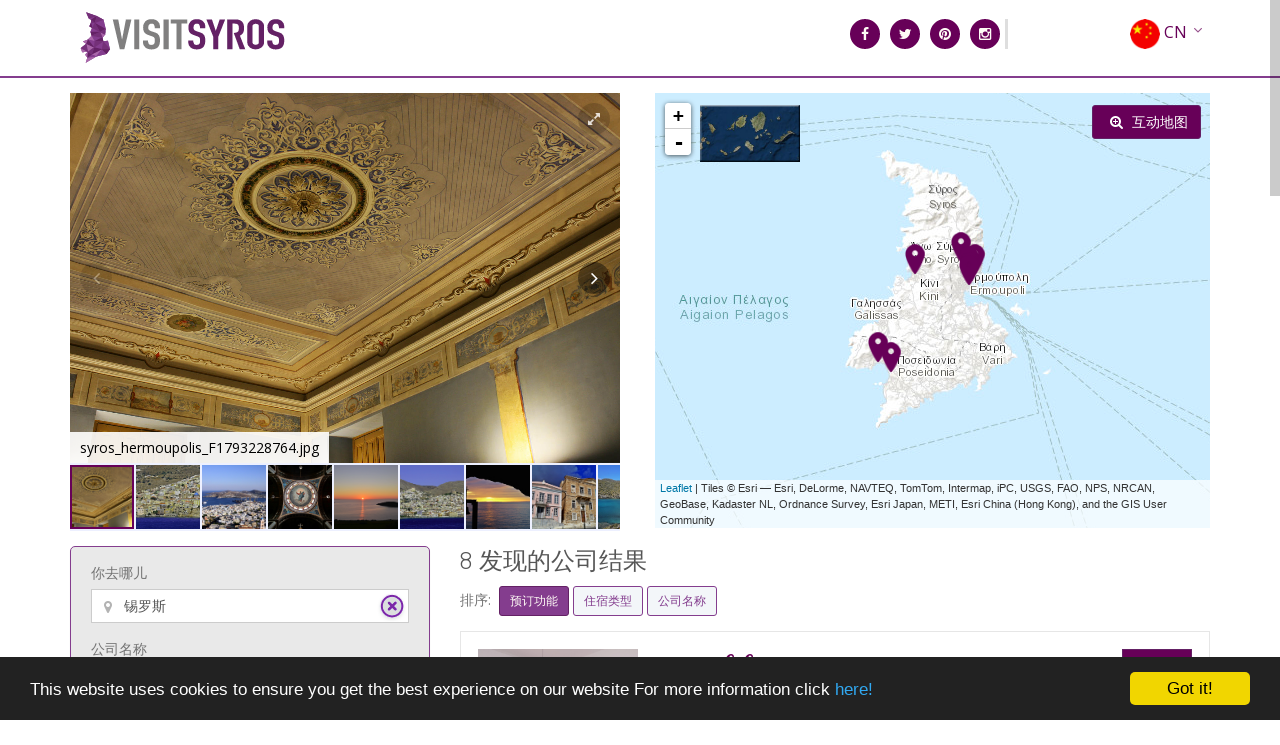

--- FILE ---
content_type: text/css
request_url: https://www.e-kyklades.gr/travel/template/css/icomoon.css
body_size: 886
content:
@font-face {
  font-family: 'icomoon';
  src: url('../fonts/icomoon.eot?v=4.0.3');
  src: url('../fonts/icomoon.svg?v=4.0.3#icomoon') format('svg'), url('../fonts/icomoon.eot?#iefix&v=4.0.3') format('embedded-opentype'), url('../fonts/icomoon.woff?v=4.0.3') format('woff'), url('../fonts/icomoon.ttf?v=4.0.3') format('truetype');
  font-weight: normal;
  font-style: normal;
}

.im {
	font-family: icomoon;
}

.im-climate-control:before {
	content: "\e629";
}
.im-dog:before {
	content: "\e628";
}
.im-elder:before {
	content: "\e627";
}
.im-smoking:before {
	content: "\e626";
}
.im-shift-auto:before {
	content: "\e600";
}
.im-lock:before {
	content: "\e606";
}
.im-wheel-chair:before {
	content: "\e60e";
}
.im-casino:before {
	content: "\e610";
}
.im-diesel:before {
	content: "\e624";
}
.im-car-doors:before {
	content: "\e601";
}
.im-patio:before {
	content: "\e602";
}
.im-satellite:before {
	content: "\e603";
}
.im-parking:before {
	content: "\e604";
}
.im-air:before {
	content: "\e605";
}
.im-bathtub:before {
	content: "\e607";
}
.im-soundproof:before {
	content: "\e608";
}
.im-meet:before {
	content: "\e609";
}
.im-width:before {
	content: "\e60a";
}
.im-shift:before {
	content: "\e60b";
}
.im-bed:before {
	content: "\e60c";
}
.im-car-window:before {
	content: "\e60d";
}
.im-pool:before {
	content: "\e60f";
}
.im-terrace:before {
	content: "\e611";
}
.im-plane:before {
	content: "\e612";
}
.im-spa:before {
	content: "\e613";
}
.im-fm:before {
	content: "\e614";
}
.im-children:before {
	content: "\e615";
}
.im-wi-fi:before {
	content: "\e616";
}
.im-tv:before {
	content: "\e617";
}
.im-washing-machine:before {
	content: "\e618";
}
.im-bar:before {
	content: "\e619";
}
.im-stereo:before {
	content: "\e61a";
}
.im-electric:before {
	content: "\e61b";
}
.im-car-wheel:before {
	content: "\e61c";
}
.im-business-person:before {
	content: "\e61d";
}
.im-driver:before {
	content: "\e61e";
}
.im-icon_1041:before {
	content: "\e625";
}
.im-fitness:before {
	content: "\e61f";
}
.im-kitchen:before {
	content: "\e620";
}
.im-shower:before {
	content: "\e621";
}
.im-bus:before {
	content: "\e622";
}
.im-restaurant:before {
	content: "\e623";
}
.im-sunrise:before {
	content: "\e75b";
}
.im-sun:before {
	content: "\e75c";
}
.im-moon:before {
	content: "\e75d";
}
.im-sun3:before {
	content: "\e75e";
}
.im-windy:before {
	content: "\e75f";
}
.im-wind:before {
	content: "\e760";
}
.im-snowflake:before {
	content: "\e761";
}
.im-cloudy:before {
	content: "\e762";
}
.im-cloudy-moon:before {
	content: "\e763";
}
.im-sun-lines:before {
	content: "\e764";
}
.im-moon-lines:before {
	content: "\e765";
}
.im-cloud-lines:before {
	content: "\e766";
}
.im-lines:before {
	content: "\e767";
}
.im-cloud:before {
	content: "\e768";
}
.im-cloud-lightning:before {
	content: "\e769";
}
.im-lightning:before {
	content: "\e76a";
}
.im-rainy:before {
	content: "\e76b";
}
.im-rain:before {
	content: "\e76c";
}
.im-windy-cloud:before {
	content: "\e76d";
}
.im-windy-cloud-rain:before {
	content: "\e76e";
}
.im-snowy:before {
	content: "\e76f";
}
.im-snowy-cloud:before {
	content: "\e770";
}
.im-snow-cloud:before {
	content: "\e771";
}
.im-snow-cloud-2:before {
	content: "\e772";
}
.im-cloud-2:before {
	content: "\e773";
}
.im-cloud-lightning-2:before {
	content: "\e774";
}
.im-lightning-2:before {
	content: "\e775";
}
.im-sun-fill:before {
	content: "\e776";
}
.im-moon-fill:before {
	content: "\e777";
}
.im-cloudy-fill:before {
	content: "\e778";
}
.im-cloudy-moon-fill:before {
	content: "\e779";
}
.im-cloud-fill:before {
	content: "\e77a";
}
.im-cloud-lightning-fill:before {
	content: "\e77b";
}
.im-rainy-fill:before {
	content: "\e77c";
}
.im-rain-fill:before {
	content: "\e77d";
}
.im-windy-cloud-fill:before {
	content: "\e77e";
}
.im-windy-cloud-rain-fill:before {
	content: "\e77f";
}
.im-snowy-cloud-fill:before {
	content: "\e780";
}
.im-snow-cloud-fill-2:before {
	content: "\e782";
}
.im-cloud-fill-2:before {
	content: "\e783";
}
.im-cloud-lightning-fill-2:before {
	content: "\e784";
}
.im-thermometer:before {
	content: "\e785";
}
.im-compass:before {
	content: "\e786";
}
.im-none:before {
	content: "\e787";
}
.im-celsius:before {
	content: "\e788";
}
.im-fahrenheit:before {
	content: "\e789";
}


--- FILE ---
content_type: text/css
request_url: https://www.e-kyklades.gr/travel/css/modaltest.css
body_size: 770
content:
map, div[map] {
    display:block;
    /*position:absolute;*/
    width: 100%;
    height: 100%;
    height: 800px;
    /*height: 500px;*/
} /* width:800px;  height:500px;*/

div.mapmodal .modal-dialog {
    /*position:absolute;*/
    /*height: 600px;*/
    /*width: 1000px;*/
    /*overflow: auto;*/
    /*position: absolute;*/
    /*height: 90%;*/
    /*weight: 90%;*/
    /*min-height: 100%; height: auto;*/
    /*STABLE*/
    width: 100%;
    height: 100%;
    z-index: 3000000;
    /*TEST*/
    padding: 8px;


}

html, body {
    height: 100%;
}

.modal-menu-wrapp{
    position: absolute; top: 60px; left: 10px; z-index: 99;

}
.modal-open-button{
    position: absolute; top: 12px; right: 24px; z-index: 99;
}

.modal-body{
    /*position: relative;*/
    height: 100%;
    width: 100%;
    /*position:absolute;*/
    /*overflow-y:auto;*/
    /*overflow-x:auto;*/
    /*max-height:500px;*/
    /*overflow:auto;*/
    /*max-width:90%;*/
    padding: 5px !important;

}
.modal{
    z-index: 2000000 !important;

}


.panorama {
    width: 100%;
    float: left;
    margin-top: -5px;
    height: 350px;
    position: relative;
}

.panorama .credit {
    background: rgba(0,0,0,0.2);
    color: white;
    font-size: 12px;
    text-align: center;
    position: absolute;
    bottom: 0;
    right: 0;
    box-sizing: border-box;
    -webkit-box-sizing: border-box;
    -moz-box-sizing: border-box;
    float: right;
}


.mapfilters .panel-group{
    min-width: 400px;
}

.panel-body {
    padding: 8px;
}

.domainstree{
    max-height:350px;
    overflow-y: scroll;
    font-size: 8px;

}

[treecontrol]{
    font-size: 10px;

}

[treecontrol] li{
    padding: 0px 0px 0px 7px;

}


label {
    font-weight: 400;
    display: block;
}


/* TEST FOR SMALL SCREENS */
@media only screen and (max-width: 767px) {
    .modal-menu-wrapp {
        position: relative;
        top: 10px;
        left: 0px;
    }

    div.mapmodal .modal-dialog {
        width: auto;
        padding: 10px;
    }

    .mapfilters .panel-group{
        min-width: 100%;
    }


}










--- FILE ---
content_type: text/css
request_url: https://www.e-kyklades.gr/travel/template/css/customstyles.css
body_size: 2846
content:


.select-tile{
    position: absolute;
    top: 12px;
    left: 60px;
    z-index: 99;
}


.leaflet-popup-content {
    width:auto !important;
}

.index-form-mt{
    margin-top: -240px;
}

.inline-block {
    display: inline-block;
}

.align-center {
    text-align: center;
}

.align-right {
    text-align: right;
}

.popup-img{
    width: 80px;
    height: 50px;
}

#map-container{
    width:100%;
    height:435px;
}


.btn-ghost{
    background-color: #94c4d0;
    border-color: #297183;
    color: #297183;
}
.btn-ghost:hover{
    background-color: #007FA1;
    border-color: #297183;
    color: #94c4d0;
}

.short-button-selected {
    background-color: #ed8323;;
    border-color: #e6b300;
    color: #fffbf6;
}

.btn-ghost.btn-default:hover{
    color: #94c4d0 !important;
}


.nav-tabs > li {
    margin-right:5px;
}

.nav-tabs > li.active > a, .nav-tabs > li.active > a:hover, .nav-tabs > li > a{
    background-color: #94c4d0;
    border-color: #00a2c5;
    color: #f4f0eb;
}

.nav-tabs > li.active > a, .nav-tabs > li.active > a:hover, .nav-tabs > li > a:hover{
    background-color: #007FA1;
    border-color: #297183;
    color: #94c4d0;
}

.nav-tabs > li.active > a, .nav-tabs > li.active > a:hover, .nav-tabs > li.active > a:focus{
    background-color: #ed8323;;
    border-color: #e6b300;
    color: #fffbf6;
}



.nav-drop-menu li:last-child {
    padding-right: 0px;
}



.width-100 {
    width: 100%;
}

.cursor-disable {
    cursor: default !important;
}

.filter-item-rating-disable li i {
    cursor: default;
}

.filter-item-rating-disable ul li {
    color: #ed8323;
}

.filter-item-rating ul li {
    color: #ed8323;
}

.filter-group-title {
    margin-bottom: 15px;
    font-size: 16px;
}

.ruler{
    margin-top: 15px;
    margin-left: -20px;
    margin-right: -20px;
    padding: 15px 20px 0 20px;
    border-top: 1px solid #3b3b3b;
}

.error-message {
    color: #FF6633;
    float: right;
    padding-top: 6px;
}

.booking-item-img-wrap img {
    width: 160px;
}


[id^="kidsAge"] {
    margin-bottom: 5px;
}

#lbl{
    font-weight: bold;
}

.index-photo{
    height: 200px;
}

.global-wrap .modal-content {
    float: right;
    margin-top: 30px;
}

.global-wrap .modal-header {
    /*background-color: #5cb85c;*/
}

.global-wrap .modal-header .close {
    margin-top: -8px;
}

.global-wrap  .modal-body{
    text-align: center;
}

.spinner {
    position: fixed;
    top: 0%;
    left: 0%;
    /*text-align:center;
    vertical-align: middle;*/
    z-index:999;
    overflow: auto;
    width: 100%; /* width of the spinner gif */
    height: 100%; /*hight of the spinner gif +2px to fix IE8 issue */
}


.sidebt{
    width: 100%;
    text-align: left;
}


.sidebt .selectpicker {
    width: 100%;
    text-align: left;
}

.vidgall{
    width: 100%;
    margin: 0 auto;
}

.islbox{
    background-repeat: no-repeat;
    background-size:cover;
    color: #007FA1;
    /*color: #FFFFFF;*/
    font-size: 16px;
    /*height: 25px;*/
    font-weight: bold;
    padding: 2px;
    border: 1px solid #f1fffd;
    margin: 2px;
    /*border-radius: 5px ;*/

    /*opacity: 0.9;*/
}
.islbox:hover{
    /*color: #007FA1;*/
    color: #FFFFFF;
    border: 1px solid #007FA1;
    background-color: #007FA1;
}

.footproj a{
    color: #007FA1;
}

.footproj a:hover{
    color: #ffffff;
    text-decoration: underline
}


.border-container{
    /*background-color: rgb(244, 244, 244);*/
    border-left: 1px solid rgba(0, 97, 117, 0.12);
    border-right:1px solid rgba(0, 97, 117, 0.12);
}

.box-icon {
    color: #FFFFFF
}


footer#main-footer {
    color: #737373
}

.search-tabs-bg > .tabbable > .nav-tabs > li > a {
    padding: 3px;
    font-size: 11px
}



/*.bg-holder{*/
    /*position:absolute;*/
    /*height:100%;*/
    /*width:100%;*/
    /*overflow: hidden;*/
/*}*/


.bg-video {
    object-fit: fill;
    width: 100% !important;
    height: 100% !important;



    /*height: auto;*/
    /*width: auto;*/
    /*background-size: cover;*/
    /*min-width: 100% !important;*/
    /*min-height: 100% !important;*/
}


#customElement {
    width: 100%;
    height: 850px;
    position: relative;
    top: 0;
    left: 0;
    z-index: 0;
    background: rgba(81, 150, 191, 0.60);
    background: url("/travel/images/aegean-bg.jpg") no-repeat center center;
    background-size: cover;
}

.bg-front{
    height:850px;
    /*background: rgba(81, 150, 191, 0.60);*/
    /*background: url("/travel/images/cyclades-bg.jpg") no-repeat center center;*/
    /*background-size: cover;*/
}

.box-icon-normal{
    color: #EEEEEE !important;
}
.box-icon-normal:hover{
    color: #FFFFFF !important;
}

.booking-filters .booking-filters-list > li{
   border-top: 1px solid #297183;
}

.booking-filters{
    background: #007FA1 none repeat;
    border: 1px solid #297183;
}

.nav-drop > .nav-drop-menu > li > a {
    border-bottom: 1px solid #2d545e;
    background: #297183 none repeat scroll 0% 0%;
    color: #FFFFFF;
}

.alert-info{
    background-color: #007FA1;
    border-color: #297183;
    color: #94c4d0;
}

header#main-header{
    background: #4075b5 none repeat scroll 0% 0%;
    color: #FFF;
}

ul.slimmenu li ul li a{
    background-color: #297183;
}

.search-tab-head > .tabbable > .nav-tabs > li.active > a {
    margin-top: 0px;
}



.search-tab-head{
    position:relative;
    top: 0px;
}




ul.slimmenu li a{
    color : rgba(244, 240, 235, 0.53)
}

.slimmenu-menu-collapser{
    background-color: #2d545e
}


.ug-gallery-wrapper .ug-strip-panel {
    /*background-color: #007FA1;*/
}

.ug-gallery-wrapper {
    /*border: 5px solid #007FA1;*/
}


.gallerytitle {
    padding: 5px;
    font-family: Century Gothic;
    font-size: 30px;
    /*font-weight: bold;*/
    display: block;
    /*background: #007FA1 none repeat scroll 0% 0%;*/
    color: #1526f3;
    margin-top: 15px;
    margin-bottom: 8px;
}
.gallerytitle > a{
    color: #1526f3;
    margin-bottom: 8px;
}
.gallerytitle > a:hover{
    color: #e4b100;
}




.weathertitle {
    padding: 5px;
    font-family: Century Gothic;
    font-size: 30px;
    line-height: 1.0em;
    /*font-weight: bold;*/
    display: block;
    background: #007FA1 none repeat scroll 0% 0%;
    color: #f0fcff;
    margin-top: 15px;
}

.clndrtitle {
    padding: 5px;
    font-family: Century Gothic;
    font-size: 30px;
    /*font-weight: bold;*/
    display: block;
    /*background: #007FA1 none repeat scroll 0% 0%;*/
    color: green;
    margin-top: 15px;
    margin-bottom: 8px;
}

.booking-item-title{
    color: #297183;
    font-weight:400
}

.artcltitle{
    font-size: 18px;
}

.footerh3{
    font-size: 18px;
    margin-bottom: 8px;
}

.welcometitle{
    padding: 5px;
    font-family: Century Gothic;
    font-size: 30px;
    display: block;
    margin-top: 15px;
    margin-bottom: 8px;
}
.welcometitle > a{
    color: #297183;
    margin-bottom: 8px;
}
.welcometitle > a:hover{
    color: #e4b100;
}


.eventstitle {
    padding: 5px;
    font-family: Century Gothic;
    font-size: 30px;
    display: block;
    color: brown;
    margin-top: 15px;
    margin-bottom: 8px;
}
.eventstitle > a{
    color: brown;
    margin-bottom: 8px;
}
.eventstitle > a:hover{
    color: #e4b100;
}


.calndr{
    background: rgba(148, 165, 166, 0.33) none repeat scroll 0% 0%;
    height: 400px;
}


.interactivemap{
    background: #80D1DE none repeat scroll 0% 0%;
    margin: auto;
    height: 110px;
    color: #FFFFFF;
    cursor: pointer;
    width: 100%;
}

.guidebanner{
    background: #FC0 none repeat scroll 0% 0%;
    margin: auto;
    color: #FFFFFF;
    height: 110px;
    width: 100%;

}
.mobilebanner{
    background: rgba(129, 5, 247, 0.75) none repeat scroll 0% 0%;
    color: #FFFFFF;
    height: 110px;
    width: 100%;
}

.androidbanner{
    background: rgba(223, 219, 204, 0.51) none repeat scroll 0% 0%;
    color: #FFFFFF;
    height: 110px;
    width: 100%;
}

.vidgalbanner .bannerimg{
    margin-top: 12px;
}




.shipbanner{
    background: rgba(21, 38, 243, 0.75) none repeat scroll 0% 0%;
    color: #FFFFFF;
    height: 110px;
    width: 100%;
}


.aegeanbanner{
    background: #d0e4bf none repeat scroll 0% 0%;
    height: 110px;
    width: 100%;
}


.vidgalbanner{
    background: #DD4B39 none repeat scroll 0% 0%;
    height: 110px;
    width: 100%;
}


.homeaccomsearch{
    background: #FC0 none repeat scroll 0% 0%;
    min-height:   730px;  /* 520px;*/
}

.quickmsearch{
    background: #FC0 none repeat scroll 0% 0%;
}

.bannerimg{
    display: block;
    margin-left: auto;
    margin-top: 5px;
    margin-right: auto
}



.clearfix{

    margin-top: 20px;
}

.box-icon-header{
    background: #a6afb2 none repeat scroll 0% 0%;

}

.box-icon-fb:hover{
    background: #3B5998 none repeat scroll 0% 0%;
}

.box-icon-tw:hover{
    background: #55ACEE none repeat scroll 0% 0%;
}

.lastitm{
    border-right: 3px solid rgba(0,0,0,0.13); !important;
    padding-right: 5px; !important;
    padding-right: 5px; !important;
}

.box-icon-ut:hover{
    background: #DD4B39 none repeat scroll 0% 0%;

}

li:last-child{
    padding-right: 5px; !important;
    padding-right: 5px; !important;

}



.panelborder{
   border-bottom: 9px solid #F2F2F3;
   margin-top: 8px;
}


.quicksearchtitle{
    font-size: 25px;
    color: #fffbf6;
    margin-top: 8px;
    margin-bottom: 12px;
}

.selectedregion{
    color: #007FA1;

}

.slctreg > button{
    font-size: 25px;

}

h3.desttitle{
    margin-top: 10px;
}

.org-art-tab  {
    display: inline-block;
    overflow-x: scroll;
    max-width: 780px;
}


.top-user-area-lang.nav-drop{
    font-size: 16px;
}

.socialarea{
    border-right: 3px solid rgba(0,0,0,0.13);
    padding-right: 15px;
}

.langar{
    border-left: 3px solid rgba(0,0,0,0.13);
    padding-left: 15px;
}

.arthtmlcont{
    margin-left: 10px;
    margin-right: 8px
}

.arthead{
    border-bottom: 1px solid #007FA1;
    color:#007FA1;
    font-size: 16px;
    font-weight: 400;
    margin-left: 10px;
    margin-right: 10px;
}

.nav-tabs{
    font-size: 13px;
}




.orgartpost{
    margin-left: 5px;
    margin-right: 3px
}

.checkbox label.filteritem{
    display: block;
}

.headitems{
   text-align: center;
   /*width: 120px;*/
}

.search-tabs-bg > .tabbable > .nav-tabs > li.active > a {
    background-color: #ED8323;

}

.btn-warning {
    color: #FFF;
    background-color: #ED8323;
    border-color: #EEA236;
}

a.readmore{
    color: #ED8323;
    text-decoration: underline;
}


#iconSpan {
    position : absolute;
    top:50%;
    left :90%;
}


.header-right{
    margin-top:17px

}

.poimarker-label{
    margin-bottom:5px;
    color: red;
}

.homeweathertab{
    /*background-color: #f4f0eb;*/
    margin-bottom:5px;
    padding-bottom: 35px;
}

img.footerlogo{
    margin-bottom:10px;
}

ul.footersocl{
    margin-bottom:10px;
}

#chamberlink{
    background-position: center top;
    background-repeat: no-repeat;
    height: 30px;
    width: 60px;
    background-image: url('/travel/images/switch_tour.png');
}


.swtleft{
    height: 30px;
    width:  30px;
}
.swtright{
    height: 30px;
    width:  30px;
}

--- FILE ---
content_type: text/css; charset=utf-8
request_url: https://cdnjs.cloudflare.com/ajax/libs/cookieconsent2/1.0.9/dark-bottom.css
body_size: 76
content:
.cc_banner-wrapper{z-index:9001;position:relative}.cc_container .cc_btn{cursor:pointer;text-align:center;font-size:0.6em;transition:font-size 200ms;line-height:1em}.cc_container .cc_message{font-size:0.6em;transition:font-size 200ms;margin:0;padding:0;line-height:1.5em}.cc_container .cc_logo{display:none;text-indent:-1000px;overflow:hidden;width:100px;height:22px;background-size:cover;background-image:url(//cdnjs.cloudflare.com/ajax/libs/cookieconsent2/1.0.9/logo.png);opacity:0.9;transition:opacity 200ms}.cc_container .cc_logo:hover,.cc_container .cc_logo:active{opacity:1}@media screen and (min-width: 500px){.cc_container .cc_btn{font-size:0.8em}.cc_container .cc_message{font-size:0.8em}}@media screen and (min-width: 768px){.cc_container .cc_btn{font-size:1em}.cc_container .cc_message{font-size:1em;line-height:1em}}@media screen and (min-width: 992px){.cc_container .cc_message{font-size:1em}}@media print{.cc_banner-wrapper,.cc_container{display:none}}.cc_container{position:fixed;left:0;right:0;bottom:0;overflow:hidden;padding:10px}.cc_container .cc_btn{padding:8px 10px;background-color:#f1d600;cursor:pointer;transition:font-size 200ms;text-align:center;font-size:0.6em;display:block;width:33%;margin-left:10px;float:right;max-width:120px}.cc_container .cc_message{transition:font-size 200ms;font-size:0.6em;display:block}@media screen and (min-width: 500px){.cc_container .cc_btn{font-size:0.8em}.cc_container .cc_message{margin-top:0.5em;font-size:0.8em}}@media screen and (min-width: 768px){.cc_container{padding:15px 30px 15px}.cc_container .cc_btn{font-size:1em;padding:8px 15px}.cc_container .cc_message{font-size:1em}}@media screen and (min-width: 992px){.cc_container .cc_message{font-size:1em}}.cc_container{background:#222;color:#fff;font-size:17px;font-family:"Helvetica Neue Light", "HelveticaNeue-Light", "Helvetica Neue", Calibri, Helvetica, Arial;box-sizing:border-box}.cc_container ::-moz-selection{background:#ff5e99;color:#fff;text-shadow:none}.cc_container .cc_btn,.cc_container .cc_btn:visited{color:#000;background-color:#f1d600;transition:background 200ms ease-in-out,color 200ms ease-in-out,box-shadow 200ms ease-in-out;-webkit-transition:background 200ms ease-in-out,color 200ms ease-in-out,box-shadow 200ms ease-in-out;border-radius:5px;-webkit-border-radius:5px}.cc_container .cc_btn:hover,.cc_container .cc_btn:active{background-color:#fff;color:#000}.cc_container a,.cc_container a:visited{text-decoration:none;color:#31a8f0;transition:200ms color}.cc_container a:hover,.cc_container a:active{color:#b2f7ff}@-webkit-keyframes slideUp{0%{-webkit-transform:translateY(66px);transform:translateY(66px)}100%{-webkit-transform:translateY(0);transform:translateY(0)}}@keyframes slideUp{0%{-webkit-transform:translateY(66px);-ms-transform:translateY(66px);transform:translateY(66px)}100%{-webkit-transform:translateY(0);-ms-transform:translateY(0);transform:translateY(0)}}.cc_container,.cc_message,.cc_btn{animation-duration:0.8s;-webkit-animation-duration:0.8s;-moz-animation-duration:0.8s;-o-animation-duration:0.8s;-webkit-animation-name:slideUp;animation-name:slideUp}

--- FILE ---
content_type: application/javascript
request_url: https://www.e-kyklades.gr/travel/js/interactivemapSyros.js
body_size: 7570
content:
var app = angular.module('kykladesmodal', ['ui.bootstrap', 'checklist-model', 'treeControl', 'leaflet-directive']);

app.config(function($logProvider){
    $logProvider.debugEnabled(false);
});

var app_name='travel'
var kyklades_images_uri="//www.e-kyklades.gr/images";

// TEST PARAMETERS
var kyklades_tourism_uri    ="/"+app_name;
var kyklades_api_uri        ="/"+app_name;

var infowindow = null;

app.filter('getById', function() {   // GET DOMAIN ID BY TYPE e.g   1 - accomodation
    return function(input, id) {
        var i=0, len=input.length;
        for (; i<len; i++) {
            if (input[i].id == id) {
                return input[i].domainid;
            }
        }
        return null;
    }
});
app.filter('getLabelById', function() {   // GET DOMAIN ID BY TYPE e.g   1 - accomodation
    return function(input, id) {
        var i=0, len=input.length;
        for (; i<len; i++) {
            if (input[i].id == id) {
                return input[i].label;
            }
        }
        return null;
    }
});

var ModalDemoCtrl = function ($scope, $modal, $log) {
    $scope.test="TEST"
    $scope.testfunct = function(reg){
        console.log(reg);
        $scope.test=reg;
    };
    $scope.init = function(lat, lng, zoom,  regionCd, type, lang, orgid) {
        $scope.lat = lat;
        $scope.lng = lng;
        $scope.zoom = zoom;
        $scope.lang = lang
        $scope.regionCd = regionCd;
        $scope.type = type;
        $scope.orgid= orgid;
        angular.extend($scope, {
            center: {
                lat: parseFloat(lat), // 37.45442019596393
                lng: parseFloat(lng), // 25.378761291503906
                zoom: parseInt(zoom)
            },
            markers:   {  },
            layers:    {  },
            defaults:  {  },
            leafLayers:{  },
            scrollWheelZoom: false
        });
        $scope.center={
            lat: parseFloat(lat), // 37.45442019596393
            lng: parseFloat(lng), // 25.378761291503906
            zoom: parseInt(zoom)
        };
    };
    $scope.open = function (size,regionpar) {
        $scope.showFullModal = true
        $scope.test = regionpar;
        $scope.regionpar = regionpar
        var modalInstance = $modal.open({
            templateUrl: 'myModalContent.html',
            controller: ModalInstanceCtrl,
            windowClass: 'mapmodal',
            size: size,
            resolve: {
                lat: function () {
                    return $scope.lat;
                },
                lng: function () {
                    return $scope.lng;
                },
                lang: function () {
                    return $scope.lang;
                },
                orgid: function () {
                    return $scope.orgid;
                },
                zoom: function () {
                    return $scope.zoom;
                },
                regionCd: function () {
                    return "SYROS";//;
                },
                selectedRegionCd: function () {
                    return "SYROS"//regionpar;
                },
                type: function () {
                    return $scope.type;
                }
            }
        });

        modalInstance.result.then(function (selectedItem) {

        }, function () {
            $log.info('Modal dismissed at: ' + new Date());
            location.reload();
        });

    };

};

// Please note that $modalInstance represents a modal window (instance) dependency.

// It is not the same as the $modal service used above.


var ModalInstanceCtrl = function ($scope, $http, $filter,  $compile , $modalInstance, lat, lng, zoom,  regionCd, type, lang, orgid,selectedRegionCd) {
    $scope.lat = lat;
    $scope.lng = lng;
    $scope.lang=lang;
    $scope.orgid=orgid;
    $scope.zoom= zoom;
    $scope.selectedRegionCd= selectedRegionCd;
    $scope.regionCd= regionCd;
    $scope.type= type;
    $scope.render = true;
    $scope.ok = function () {
        $modalInstance.close();
        location.reload();
    };
    $scope.cancel = function () {
        $modalInstance.dismiss('cancel');
    };

    $scope.center={
        lat: parseFloat(lat), // 37.45442019596393
        lng: parseFloat(lng), // 25.378761291503906
        zoom: parseInt(zoom)
    }
    $scope.defaults={};
    $scope.markers={};
    $scope.layers={};

    var tileLayer= 'https://server.arcgisonline.com/ArcGIS/rest/services/World_Topo_Map/MapServer/tile/{z}/{y}/{x}';
    var tileAttribution= 'Tiles &copy; Esri &mdash; Esri, DeLorme, NAVTEQ, TomTom, Intermap, iPC, USGS, FAO, NPS, NRCAN, GeoBase, Kadaster NL, Ordnance Survey, Esri Japan, METI, Esri China (Hong Kong), and the GIS User Community';

    if ($scope.lang=="el"){
        tileLayer= 'http://{s}.tile.openstreetmap.org/{z}/{x}/{y}.png';
        tileAttribution= '&copy; <a href="http://www.openstreetmap.org/copyright">OpenStreetMap</a>';

    } else if ($scope.lang=="de"){
        tileLayer= 'https://{s}.tile.openstreetmap.de/tiles/osmde/{z}/{x}/{y}.png';
        tileAttribution='&copy; <a href="http://www.openstreetmap.org/copyright">OpenStreetMap</a>';
    }

    $scope.mainTile= {
        url: tileLayer,
        options: {
            attribution: tileAttribution
        }
    };

    $scope.satTile= {
        url: 'https://server.arcgisonline.com/ArcGIS/rest/services/World_Imagery/MapServer/tile/{z}/{y}/{x}',
        options: {
            attribution: 'Tiles &copy; Esri &mdash; Source: Esri, i-cubed, USDA, USGS, AEX, GeoEye, Getmapping, Aerogrid, IGN, IGP, UPR-EGP, and the GIS User Community'
        }
    };

    $scope.satView = false;



    angular.extend($scope, {
        defaults:{
            maxZoom: 18,
            minZoom: 10,
            doubleClickZoom: true,
            scrollWheelZoom: true,
            attributionControl: true,
            tileLayer: tileLayer,  //'http://{s}.tile.openstreetmap.org/{z}/{x}/{y}.png',
            tileLayerOptions: {
                attribution:  tileAttribution     //'© <a href="http://www.openstreetmap.org/copyright">OpenStreetMap</a> contributors'
            },
            center: {
                lat: 37.42688834526727, //36.96086580957587,25.554885864257812
                lng: 24.91424560546875,
                zoom: 11
            }
        },
        events: {
            map: {
                enable: ['load','unload'],
                logic: 'emit'
            }
        },
        markers: {

        },
        tiles:  {
            url: tileLayer,
            options: {
                attribution: tileAttribution
            }
        }
    });


    // ACCORDION MENU SETTINGS
    $scope.oneAtATime = true;

    $scope.booleanstatus = {
        isFirstOpen: true,
        isFirstDisabled: false
    };
    $scope.mvstatus = {
        isFirstOpen: false,
        isFirstDisabled: false
    };
    $scope.seealsostatus = {
        isFirstOpen: false,
        isFirstDisabled: false
    };

    $scope.poistatus = {
        isFirstOpen: false,
        isFirstDisabled: false
    };
    $scope.otherstatus = {
        isFirstOpen: false,
        isFirstDisabled: false
    };
    // Domains Initialization
    $scope.domains= [
        {id:'accommodation'   , label:'Accomodation'  , domainid:'1' },
        {id:'restaurants'     , label:'Restaurants'   , domainid:'4' },
        {id:'rentals'         , label:'Rentals'       , domainid:'100' },
        {id:'activities'      , label:'Activities'    , domainid:'280' },
        {id:'products'        , label:'Products'      , domainid:'140' },
        {id:'entertainment'   , label:'Entertainment' , domainid:'102' },
        {id:'museums'         , label:'Museums'       , domainid:'561' }
    ];

    $scope.poitypes= [
        {id:'0', label:''},     // TEXT
        {id:'1', label:''},     // IMAGE
        {id:'2', label:''},     // GALLERY
        {id:'3', label:''},     // PANORAMA
        {id:'4', label:''}      // VIDEO
    ]


    $scope.poicategicons= [
        {
            '1': 'building',
            '2': 'beach',
            '3': 'fort-awesome',
            '4': 'bank',
            '5': 'bell',
            '6': 'anchor',
            '7': 'lighthouse',
            '8': 'plane',
            '9': 'windmill',
            '10': 'watermill',
            '11': 'bridge',
            '12': 'doves',
            '13': 'cave',
            '14': 'well'
        }
    ]

    $scope.aegeanicon='aeg.jpg'
    $scope.poi= [
        //{label:'Τράπεζες'  , domainid:'91' },
        //{label:'Εκκλησίες' , domainid:'92' },
        //{label:'Παραλίες'  , domainid:'93' }
    ];
    $scope.currentdomainlabel="";

    if ($scope.type!="no") {
        if ($scope.type == "articles"){
            $scope.currentdomainId = "1";
            $scope.currentdomainlabel = $filter('getLabelById')($scope.domains, 'accommodation');
            $scope.oneAtATime = false;
            $scope.seealsostatus.isFirstOpen = false;
            $scope.poistatus.isFirstOpen = false;
        }
        else{
            $scope.currentdomainId = $filter('getById')($scope.domains, $scope.type);
            $scope.currentdomainlabel = $filter('getLabelById')($scope.domains, $scope.type);
            $scope.oneAtATime = false;
            $scope.seealsostatus.isFirstOpen = true;
            $scope.poistatus.isFirstOpen = false;
        }
    }
    else {
        $scope.currentdomainId = "0";
        $scope.poistatus.isFirstOpen = false;
        $scope.seealsostatus.isFirstOpen = true;
    }

    $scope.hideBooking=true;
    if ($scope.currentdomainId == "1")
        $scope.hideBooking=false;
    $scope.hideBoolean=true;
    $scope.hideMultivalued=true;
    $scope.clusterer=null
    $scope.organizationsWfilters=[]
    $scope.organizations=[]
    $scope.otherorganizations=[]
    $scope.pois=[]

    $scope.loading=0;
    $scope.loadinggoal=4;
    $scope.loadorganizationsWfilters=false;
    $scope.loadPOIs=false;

    if ($scope.type=="no")
        $scope.loadinggoal=3;
    else if($scope.currentdomainId=="1")
        $scope.loadinggoal=5;


    // GET FILTER-PROPERTIES FOR SELECTED DOMAIN
    var url0 = kyklades_api_uri + "/modalsyros/getFiltersJSON?lang=" + $scope.lang + "&regionCd=" + $scope.regionCd + "&domainid=" + $scope.currentdomainId;
    $http.get(url0).
        success(function (data, status, headers, config) {
            $scope.allfilters = data;
            $scope.domains = data.domains;
            $scope.domainsarray = data.domainstree;
            $scope.poicategories = data.poicategories;
            for (var i = 0; i < $scope.poicategories.length; i += 1) {
                $scope.poi.push($scope.poicategories[i])
            }
            $scope.islands = data.islands;

            //$scope.islands.push({"cd":"KYKLADON","description":($scope.lang=="el"?"ΚΥΚΛΑΔΕΣ":"CYCLADES"),"latitude":"37.609335991884876","longitude":"24.340896606445312","zoom":"8"});



            if (!$scope.selectedRegionCd)
                $scope.selectedRegionCd="KYKLADON"

            for (var i=0;i<$scope.islands.length;i++){
                if ($scope.selectedRegionCd==$scope.islands[i].cd ){
                    $scope.selectedIslandCd={current:$scope.islands[i]}

                }
            }
            //

            if ($scope.orgid || $scope.type=="articles" ) {
                $scope.checkeddomains=["102","4","100","140","280"]
            }
            if ($scope.type=="no"  ) {
                $scope.checkeddomains=["102","1","4","100","140","280"]
            }
            if ($scope.type!="no") {
                if ($scope.type == "articles")
                    $scope.currentdomainlabel = $filter('getLabelById')($scope.domains, "accommodation");
                else
                    $scope.currentdomainlabel = $filter('getLabelById')($scope.domains, $scope.type);
            }

            //  CONVERT ARRAY to TREE
            //console.log($scope.domainstree);
            var node, roots = [];
            var cL1, cL2;
            for (var i = 0; i < $scope.domainsarray.length; i += 1) {
                node = $scope.domainsarray[i];
                var current_level = node.level;
                node.children = [];
                if (current_level === 1) {
                    roots.push(node);
                    cL1 = i;
                }
                else if (current_level === 2) {
                    $scope.domainsarray[cL1].children.push(node);
                    cL2 = i;
                }
                else {
                    $scope.domainsarray[cL2].children.push(node);
                }
            }
            $scope.domainstree2 = roots;
            if (($scope.allfilters.boolFilters.length > 0) || ($scope.currentdomainId == "1")) {
                $scope.hideBoolean = false;
            }
            else
                $scope.mvstatus.isFirstOpen = true;
            if ($scope.allfilters.mvFilters.length > 0) {
                $scope.hideMultivalued = false;
            }
            else if ($scope.mvstatus.isFirstOpen == true)
                $scope.seealsostatus.isFirstOpen = true;
            $scope.loading++;
        }).
        error(function (data, status, headers, config) {
            $scope.error = true;
            $scope.loading++;
            console.log('errror');
        });

    // GET ALL ORGANIZATIONS OF ALL DOMAINS OF SELECTED REGION
    var url1 = kyklades_api_uri + "/modalsyros/getmarkersJSON?lang="+$scope.lang+"&regionCd="+$scope.regionCd;

    $http.get(url1).
        success(function(data, status, headers, config) {
            $scope.organizations=data;
            $scope.loading++;
            $scope.selectIsland();
        }).
        error(function(data, status, headers, config) {
            $scope.error = true;
            console.log('error getTouristOrganizations');
            $scope.loading++;
        });
    // GET POINTS OF INTEREST
    var url5 = kyklades_api_uri + "/modalsyros/getPOIs?lang="+$scope.lang;

    $http.get(url5).
        success(function(data, status, headers, config) {
            $scope.pois=data;
            $scope.loading++;
            $scope.loadPOIs=true;

            if ($scope.type=="articles" || $scope.orgid || $scope.type=="no" ) {
                $scope.checkedPOI=["1","2","3","4","5","6","7","8","9","10","11","12","13"]

                if ($scope.type=="no" )
                    $scope.poiflags.OnlyMedia=true;
                else
                    $scope.poiflags.OnlyMedia=false;
            }


            //$scope.repopulateclusters();
        }).
        error(function(data, status, headers, config) {
            $scope.error = true;
            $scope.loading++;
            console.log('error getPOIs');
        });

    if ($scope.type!="no") {
        // GET ALL ORGANIZATIONS OF SELECTED DOMAIN WITH THEIR PROPERTIES FOR FILTERING
        var url2 = kyklades_api_uri + "/modalsyros/getmarkersWfiltersJSON?lang=" + $scope.lang + "&regionCd=" + $scope.regionCd + "&domainid=" + $scope.currentdomainId;
        $http.get(url2).
            success(function (data, status, headers, config) {
                $scope.organizationsWfilters = data;
                //f ($scope.clusterer != null)

                $scope.loading++;
                $scope.loadorganizationsWfilters=true;
                $scope.repopulateclusters()
            }).
            error(function (data, status, headers, config) {
                $scope.error = true;
                $scope.loading++;
                console.log('error getDomainOrganizationsWfilters');
            });
        // GET BOOKABLE
        if ($scope.currentdomainId=="1") { // ONLY FOR ACCOMODATION - GET BOOKABLE
            var url3 = kyklades_api_uri + "/modalsyros/getBookable?lang=" + $scope.lang + "&regionCd=" + $scope.regionCd
            $http.get(url3).
                success(function (data, status, headers, config) {
                    $scope.bookableorganizations = data.book;
                    $scope.bookable = $scope.bookableorganizations[0].bookable;
                    $scope.bookablearray = $scope.bookable.split('-');

                    $scope.loading++;
                }).
                error(function (data, status, headers, config) {
                    $scope.error = true;
                    console.log('errror');
                    $scope.loading++;
                });
        }
    }
    else{
        $scope.loadorganizationsWfilters=true;
    }

    $scope.domainparameter="";
    $scope.treeOptions = {
        nodeChildren: "children",
        multiSelection: true,
        dirSelectable: true,
        injectClasses: {
            ul: "a1",
            li: "a2",
            liSelected: "a7",
            iExpanded: "a3",
            iCollapsed: "a4",
            iLeaf: "a5",
            label: "a6",
            labelSelected: "a8"
        }
    }

    $scope.selecteddom=[];
    $scope.selectedNodes = [];
    $scope.expandedNodes = [];
    $scope.showSelected = function(node, selected) {
        if (selected) {
            // select also all children
            for (var j = 0; j < node.children.length; j++) {
                if ($scope.selectedNodes.indexOf(node.children[j])==-1)
                    $scope.selectedNodes.push(node.children[j])
                // select also all grandchildren
                for (var z = 0; z < node.children[j].children.length; z++) {
                    if ($scope.selectedNodes.indexOf(node.children[j].children[z])==-1)
                        $scope.selectedNodes.push(node.children[j].children[z])
                }
            }
            // find siblings
            var ffathercd  = -1;
            var ffathercd2 = -1;
            var siblings = [];
            var siblings2= [];
            var fathernode
            var father2node;
            for (var j = 0; j < $scope.domainstree2.length; j++) {  // for each first level node
                for (var z = 0; z < $scope.domainstree2[j].children.length; z++) { // for each child
                    var crcd = $scope.domainstree2[j].children[z].cd;
                    siblings.push(crcd); // add it to siblings
                    if (crcd == node.cd) {  // found the selected node
                        fathernode = $scope.domainstree2[j]
                        ffathercd = $scope.domainstree2[j].cd; // father cd
                    }
                    if (ffathercd2 ==-1 ) {
                        siblings2 = [];
                        for (var u = 0; u < $scope.domainstree2[j].children[z].children.length; u++) { // for each child
                            var crcd2 = $scope.domainstree2[j].children[z].children[u].cd;
                            siblings2.push(crcd2); // add it to siblings2
                            if (crcd2 == node.cd) {
                                fathernode = $scope.domainstree2[j]
                                father2node = $scope.domainstree2[j].children[z]
                                ffathercd2 = $scope.domainstree2[j].children[z].cd; // father cd
                            }
                        }
                    }
                }
                if (ffathercd2 != -1){
                    break;
                }
                else if (ffathercd != -1 ) // father and siblings found
                    break;
                else {
                    siblings = []; // clear siblings and try next node
                }
            }
            var ncount=0;
            var ncount2=0;
            if (ffathercd2 != -1) {
                for (var j = 0; j < $scope.selectedNodes.length; j++) {
                    if (siblings2.indexOf($scope.selectedNodes[j].cd) !== -1)
                        ncount2++;
                }
                if (ncount2 == siblings2.length){
                    $scope.selectedNodes.push(father2node);
                }
            }
            if (ffathercd != -1 || ffathercd2 != -1) {
                for (var j = 0; j < $scope.selectedNodes.length; j++) {
                    if (siblings.indexOf($scope.selectedNodes[j].cd) !== -1)
                        ncount++;
                }
                if (ncount == siblings.length){
                    $scope.selectedNodes.push(fathernode);
                }
            }
        }
        else{
            // deselect children and their children
            for (var j = 0; j < node.children.length; j++) {
                var index = $scope.selectedNodes.indexOf(node.children[j]);
                $scope.selectedNodes.splice(index, 1);
                for (var z = 0; z < node.children[j].children.length; z++) {
                    var index2 = $scope.selectedNodes.indexOf(node.children[j].children[z]);
                    if (index2!=-1)
                        $scope.selectedNodes.splice(index2, 1);
                }
            }
            // desect father
            var fatherindex=-1;
            var grandfatherindex=-1;
            var fatherccd;
            for (var j = 0; j < $scope.selectedNodes.length; j++) {
                for (var z = 0; z < $scope.selectedNodes[j].children.length; z++) {
                    var crcd = $scope.selectedNodes[j].children[z].cd;
                    var cropen = $scope.selectedNodes[j].children[z].open;
                    if (crcd == node.cd) {
                        fatherindex = j;
                        fatherccd = $scope.selectedNodes[j].cd;
                        //console.log($scope.selectedNodes[j].open);
                        break;
                    }
                }
                if (fatherindex != -1)
                    break;
            }
            if (fatherindex != -1)
                $scope.selectedNodes.splice(fatherindex, 1);
            // deselect grandfather
            for (var j = 0; j < $scope.selectedNodes.length; j++) {
                for (var z = 0; z < $scope.selectedNodes[j].children.length; z++) {
                    var crcd = $scope.selectedNodes[j].children[z].cd;
                    if (crcd == fatherccd) {
                        grandfatherindex = j;
                        break;
                    }
                }
                if (grandfatherindex != -1)
                    break;
            }
            if (grandfatherindex != -1)
                $scope.selectedNodes.splice(grandfatherindex, 1);
        }
    };
    //$scope.showToggle = function(node, expanded) {
    //    console.log($scope.expandedNodes);
    //    $scope.expandedNodes = [
    //        $scope.domainstree2[1],
    //        $scope.domainstree2[2]
    //    ];
    //
    //};,

    $scope.selectedIslandCd={current:{"cd":"KYKLADON","description":"ΚΥΚΛΑΔΕΣ","latitude":"36.96086580957587","longitude":"25.554885864257812","zoom":"9"}};

    $scope.checkeddomains=[];
    $scope.checkedBoolfilters=[];
    $scope.checkedMVfilters=[];
    $scope.checkedPOI=[];
    $scope.book = {
        isbookable : false
    };
    $scope.poiflags = {
        OnlyMedia : false
    };

    $scope.filterDomains = function (item) {
        return (($scope.checkeddomains.indexOf(item.domain) !== -1) && (!(item.domain===$scope.currentdomainId)));
    };
    $scope.filterCurrentDomain = function (item) {
        return  (!(item.domainid===$scope.currentdomainId));
    };
    $scope.filterProperties = function (item) {
        for (var j=0; j < $scope.checkedBoolfilters.length; j++) {   //  for each item in filters
            if (item.boolproperties.indexOf($scope.checkedBoolfilters[j]) === -1)            //      if it doesn't exists in item Properties
                return false;
        }
        for (var j=0; j < $scope.checkedMVfilters.length; j++) {   //  for each item in filters
            if (item.mvproperties.indexOf($scope.checkedMVfilters[j]) === -1)            //      if it doesn't exists in item Properties
                return false;
        }
        //if ($scope.book.isbookable == true) {    //if  is-bookable checked
            if ($scope.bookablearray.indexOf(item.orgid.toString()) === -1){    //if  orgid not in bookableorganizations list
                return false;
            }
        //}
        return true;
    };


    $scope.objMapa;
    $scope.dynMarkers = [];

    //  WHEN THE MAP HAS BEEN LOADED
    $scope.$on('leafletDirectiveMap.load', function(event){
        console.log('MAP LOADED: leafletDirectiveMap');
        setTimeout(function() { $scope.selectIsland(); }, 3000);
        setTimeout(function() { $scope.setOneAtATime(); }, 2000);
        if ($scope.organizations!=null && $scope.organizationsWfilters!=null)
            setTimeout(function() { $scope.repopulateclusters(); }, 5000);
    });


    var orgmarker=null;
    var orgmarker2=null;
    // --------------------------------------------
    //  ---------repopulateclusters() REGENERATE ALL MARKERS AND ADD THEM TO CLUSTERER---------------------------------------
    //   FILTER OUT UNWANTED ORGANIZATIONS - CREATE MARKERS - ASSIGN TO CLUSTERER OBJECT
    $scope.repopulateclusters = function () {

        if ($scope.loadorganizationsWfilters==false)
            return 0;

        if (orgmarker)
            orgmarker.setMap(null);
        if (orgmarker2)
            orgmarker2.setMap(null);

        $scope.markers={};
        var markersL={};
        clustermarkers = [];

        var organizationsadded=[];
        for (var j=0; j < $scope.organizations.length; j++) { // OTHER DOMAINS
            if (($scope.selectedIslandCd.current.cd!="KYKLADON") &&  ($scope.organizations[j].fcd !=  $scope.selectedIslandCd.current.cd) && ($scope.organizations[j].ccd !=  $scope.selectedIslandCd.current.cd))
                continue; // Ignore Other Islands
            //console.log($scope.selectedIslandCd.current.cd+"-"+$scope.organizations[j].fcd+"-pass");
            var lat  = parseFloat($scope.organizations[j].lat);
            var lng  = parseFloat($scope.organizations[j].long);

            var filtereddatanotloaded=( $scope.organizations[j].domain.toString()==$scope.currentdomainId.toString())  &&   ( !$scope.loadorganizationsWfilters)
            // If true then filtered data request is not yet complete so main organizations data should be loaded!
            if (  ($scope.checkeddomains.indexOf($scope.organizations[j].domain) === -1)  && !filtereddatanotloaded   )  // FILTER NOT CHECKED DOMAINS
                continue;
            organizationsadded.push($scope.organizations[j].orgid);
            var content =  '<h3><a target="_blank" href="' +$scope.organizations[j].url +   '">' + $scope.organizations[j].name + '</a></h3><p>';
            if ($scope.organizations[j].logo)
                content+=  '<img width="200" src="'+kyklades_images_uri+'/'+$scope.organizations[j].logo+'">';
            if ($scope.organizations[j].city)
                content+=  '<br/><i class="fa fa-home"></i>'+$scope.organizations[j].city
            else
                content+=  '<br/>'+$scope.organizations[j].address
            if ($scope.organizations[j].phone)
                content+=  '<br/><i class="fa fa-phone"> '+$scope.organizations[j].phone+'</i>';
            if ($scope.organizations[j].mobile_phone)
                content+=       ', <i class="fa fa-mobile-phone"> '+$scope.organizations[j].mobile_phone+'</i>';
            if ($scope.organizations[j].fax)
                content+=       ', <i class="fa fa-fax"> '+$scope.organizations[j].fax+'</i>';
            content+=  '</p>';
            var icon   =kyklades_tourism_uri+'/images/markers4/domain'+$scope.organizations[j].domain+'.png';

            if (($scope.organizations[j].orgid == $scope.orgid) && ( !$scope.loadorganizationsWfilters)   ) {
                markerL = {
                    //group: 'clustered',
                    lat: lat,
                    lng: lng,
                    title: $scope.organizations[j].name,
                    focus: false,
                    message: content,
                    icon: {
                        iconUrl: icon,
                        iconSize:     [25, 41],
                        iconAnchor:   [14, 40], // point of the icon which will correspond to marker's location
                        popupAnchor:  [-3, -56]
                    }
                }
            }
            else{
                markerL = {
                    group: 'clustered',
                    lat: lat,
                    lng: lng,
                    title: $scope.organizations[j].name,
                    focus: false,
                    message: content,
                    icon: {
                        iconUrl: icon,
                        iconSize:     [25, 41],
                        iconAnchor:   [14, 40], // point of the icon which will correspond to marker's location
                        popupAnchor:  [-3, -56]
                    }
                }
            }

            markersL["org"+j] = markerL;

        }
        // ---ADD MARKERS FOR:  Organizations of currently selected domain (with filtering capabilities)
        for (var j=0; j < $scope.organizationsWfilters.length; j++) { // FILTERED SELECTED DOMAIN
            var lat  = parseFloat($scope.organizationsWfilters[j].lat);
            var lng  = parseFloat($scope.organizationsWfilters[j].long);

            // FILTER OUT ORGANIZATIONS
            if (($scope.selectedIslandCd.current.cd!="KYKLADON") &&  ($scope.organizationsWfilters[j].fcd !=  $scope.selectedIslandCd.current.cd) && ($scope.organizationsWfilters[j].ccd !=  $scope.selectedIslandCd.current.cd))  {
                continue;  // Ignore Other Islands
            }
            var filterthis_flag = false;
            for (var i=0; i < $scope.checkedBoolfilters.length; i++) {   //  for each item in filters
                if ($scope.organizationsWfilters[j].boolproperties.indexOf($scope.checkedBoolfilters[i]) === -1)        //      if it doesn't exists in item Properties
                    filterthis_flag = true;
            }
            if (filterthis_flag == true) continue;
            for (var i=0; i < $scope.checkedMVfilters.length; i++) {   //  for each item in filters
                if ($scope.organizationsWfilters[j].mvproperties.indexOf($scope.checkedMVfilters[i]) === -1)            //      if it doesn't exists in item Properties
                    filterthis_flag = true;
            }
            if (filterthis_flag == true) continue;
           // if ($scope.book.isbookable == true) {    //if  is-bookable checked
                if ($scope.bookablearray.indexOf($scope.organizationsWfilters[j].orgid.toString()) === -1){             //if  orgid not in bookableorganizations list
                    filterthis_flag = true;
                }
            //}
            if (filterthis_flag == true) continue;
            // CREATE MARKER FOR THIS ORGANIZATION
            organizationsadded.push($scope.organizationsWfilters[j].orgid);
            //var content =  '<h3><a href="' +$scope.organizationsWfilters[j].url + '">' + $scope.organizationsWfilters[j].name + '</a></h3><p>'+'<img width="200" src="'+kyklades_images_uri+'/'+$scope.organizationsWfilters[j].logo+'">'+'<br/>'+$scope.organizationsWfilters[j].address+'<br/><i>'+$scope.organizationsWfilters[j].phone+'</i></p>';

            var content =  '<h3><a  target="_blank" href="' +$scope.organizationsWfilters[j].url +   '">' + $scope.organizationsWfilters[j].name + '</a></h3><p>';
            if ($scope.organizationsWfilters[j].logo)
                content+=  '<img width="200" src="'+kyklades_images_uri+'/'+$scope.organizationsWfilters[j].logo+'">';
            if ($scope.organizationsWfilters[j].city)
                content+=  '<br/><i class="fa fa-home"></i>'+$scope.organizationsWfilters[j].city
            else
                content+=  '<br/>'+$scope.organizationsWfilters[j].address
            if ($scope.organizationsWfilters[j].phone)
                content+=  '<br/><i class="fa fa-phone"> '+$scope.organizationsWfilters[j].phone+'</i>';
            if ($scope.organizationsWfilters[j].mobile_phone)
                content+=       ', <i class="fa fa-mobile-phone"> '+$scope.organizationsWfilters[j].mobile_phone+'</i>';
            if ($scope.organizationsWfilters[j].fax)
                content+=       ', <i class="fa fa-fax"> '+$scope.organizationsWfilters[j].fax+'</i>';
            content+=  '</p>';

            var icon= kyklades_tourism_uri+'/images/markers4/domain'+$scope.organizationsWfilters[j].domain+'.png'
            if ($scope.organizationsWfilters[j].boolproperties.indexOf("b_1140_1220_") !== -1) {
                icon = kyklades_tourism_uri+'/images/markers4/domain4a.png'
                content+='<div align="right"><img width="50" src="/'+app_name+'/images/aeg.jpg"></div>'
            }

            var marker;
            var markerL;
            if ($scope.organizationsWfilters[j].orgid == $scope.orgid) {
                if (orgmarker)
                    orgmarker.setMap(null);
                markerL = {
                    //group: 'clustered',  // DO NOT ADD IN CLUSTERER
                    lat: lat,
                    lng: lng,
                    title: $scope.organizationsWfilters[j].name,
                    focus: false,
                    message: content,
                    icon: {
                        iconUrl: icon,
                        iconSize:     [25, 41],
                        iconAnchor:   [14, 40], // point of the icon which will correspond to marker's location
                        popupAnchor:  [-3, -56]

                    }
                }
            }
            else{
                markerL = {
                    group: 'clustered',
                    lat: lat,
                    lng: lng,
                    title: $scope.organizationsWfilters[j].name,
                    focus: false,
                    message: content,
                    icon: {
                        iconUrl: icon,
                        iconSize:     [25, 41],
                        iconAnchor:   [14, 40], // point of the icon which will correspond to marker's location
                        popupAnchor:  [-3, -56]
                    }
                }
            }

            markersL["orgfilt"+j] = markerL;

            //if ($scope.organizationsWfilters[j].orgid != $scope.orgid)
            //    clustermarkers.push(marker);
            //else
            //    orgmarker2=marker;
        }

        $scope.markers=markersL;

    }
    // END OF repopulateclusters() FUNCTION




    // --------------------------------------------
    // ---- Zoom in to selected Island  -----------
    $scope.selectIsland = function () {
        var lat = $scope.selectedIslandCd.current.latitude;
        var lng = $scope.selectedIslandCd.current.longitude;
        var zm  = parseInt($scope.selectedIslandCd.current.zoom);
        $scope.center={
            lat: 37.42688834526727 , //parseFloat(lat), // 37.45442019596393
            lng: 24.91424560546875 ,  // 25.378761291503906
            zoom: 11 //zm
        }


    };


    // --------------------------------------------
    // ---- For accordionmenu, change oneAtaTime value
    $scope.setOneAtATime = function (){
        //console.log('heading clicked');
        $scope.oneAtATime = true;
    };

    $scope.sateliteView = function (i) {
        if (i) {
            $scope.tiles = $scope.satTile;
            $scope.satView=true;
        }
        else {
            $scope.tiles = $scope.mainTile;
            $scope.satView=false;
        }
    }


};







--- FILE ---
content_type: application/javascript
request_url: https://www.e-kyklades.gr/travel/js/custom.js
body_size: 6202
content:
"use strict";

var appname='travel';

$('ul.slimmenu').slimmenu({
    resizeWidth: '992',
    collapserTitle: '',
    animSpeed: 250,
    indentChildren: true,
    childrenIndenter: ''
});
// Countdown
//$('.countdown').each(function() {
//    var count = $(this);
//    $(this).countdown({
//        zeroCallback: function(options) {
//            var newDate = new Date(),
//                newDate = newDate.setHours(newDate.getHours() + 130);
//
//            $(count).attr("data-countdown", newDate);
//            $(count).countdown({
//                unixFormat: true
//            });
//        }
//    });
//});

$('.btn').button();

$("[rel='tooltip']").tooltip();

$('.form-group').each(function() {
    var self = $(this),
        input = self.find('input');

    input.focus(function() {
        self.addClass('form-group-focus');
    })

    input.blur(function() {
        if (input.val()) {
            self.addClass('form-group-filled');
        } else {
            self.removeClass('form-group-filled');
        }
        self.removeClass('form-group-focus');
    });
});

var exclude
$('[id^="regionDesc-"]').keydown(function(e, item) {
    var idx = e.target.id.split("-")[1]

    exclude = $('#exclude-'+idx).val()
});

var map = {}



$('.typeahead').on( 'focus', function() {
//    //console.log('test');
    if($(this).val() === '') // you can also check for minLength
        $(this).data().ttTypeahead.input.trigger('queryChanged', '');

//    //this.source.push("test");
});

$('.typeahead').typeahead({
    hint: false,
    highlight: true,
    minLength: 0,
    limit: 8,
    scrollHeight: 100
}, {
    source: function(q, cb) {
        var result = []

        return $.ajax({
            type: "post",
            url: '/'+appname+'/regions/list',
            //location.protocol + '//' + location.host+
            data: {
                lang : language,
                q : q.accentless(),
                exclude: 'winter'
            },
            success: function(data) {
                $("#filters").val("") // clear filters
                $.each(data, function (i, region) {
                    map[ region.description ] = region;

                    result.push({
                        value: region.description
                    });
                });

                cb(result);
            }
        });
    }
});

var map


if (document.getElementById("map-canvas-index")) {
    map = new GMaps({
        el: '#map-canvas-index',
        lat: 36.96086580957587,
        lng: 25.554885864257812,
        zoom: 8,
        zoomControl: true,
        zoomControlOpt: {
            style: 'SMALL',
            position: 'TOP_LEFT'
        },
        panControl: false,
        click: function (e) {
            var lat = e.latLng.lat();
            var lng = e.latLng.lng();
            //$('#regionLoc-1').val('kyklades')
            //$('#regionCd-1').val('NAXOS')
            return $.ajax({
                type: "post",
                url: '/'+appname+'/regions/nearest',
                //location.protocol + '//' + location.host+
                data: {
                    lang: language,
                    lat: lat,
                    lon: lng
                },
                success: function (data) {
                    //$("#filters").val("") // clear filters
                    //$.each(data, function (i, region) {
                    //    map[ region.description ] = region;
                    //
                    //    result.push({
                    //        value: region.description
                    //    });
                    //});
                    console.log(data.cd)
                    for (var i = 1; i < 9; i++) {
                        //$('#regionLoc-' + i).val('kyklades')
                        $('#regionCd-' + i).val(data.cd)
                        $('#regionDesc-' + i).val(data.description)
                    }
                    map.setCenter(data.latitude, data.longitude);
                    map.setZoom(11);
                    //cb(result);
                }
            });


        }

    });
}






jQuery('.typeahead').on('typeahead:selected', function (e, item) {
    var idx = e.target.id.split("-")[1]

   // $('#regionLoc-'+idx).val(map[item.value].location)
    //var zoom = map[item.value].zoom;
    //if(map[item.value].latitude!=null) {
    //    map.setCenter(map[item.value].latitude, map[item.value].longitude);
    //    map.setZoom( 12 );
    //}
    //else {
    //    map.setCenter(36.96086580957587, 25.554885864257812);
    //    map.setZoom( 8 );
    //}

    $('#regionCd-'+idx).val(map[item.value].cd)
});

$('input.date-pick, .input-daterange, .date-pick-inline').datepicker({
    todayHighlight: true
});

$('input.date-pick, .input-daterange input[name="start"]').datepicker('setDate', 'today');
$('.input-daterange input[name="end"]').datepicker('setDate', '+7d');

$('input.time-pick').timepicker({
    minuteStep: 15,
    showInpunts: false
})

$('input.date-pick-years').datepicker({
    startView: 2
});

$('.booking-item-price-calc .checkbox label').click(function() {
    var checkbox = $(this).find('input'),
        // checked = $(checkboxDiv).hasClass('checked'),
        checked = $(checkbox).prop('checked'),
        price = parseInt($(this).find('span.pull-right').html().replace('$', '')),
        eqPrice = $('#car-equipment-total'),
        tPrice = $('#car-total'),
        eqPriceInt = parseInt(eqPrice.attr('data-value')),
        tPriceInt = parseInt(tPrice.attr('data-value')),
        value,
        animateInt = function(val, el, plus) {
            value = function() {
                if (plus) {
                    return el.attr('data-value', val + price);
                } else {
                    return el.attr('data-value', val - price);
                }
            };
            return $({
                val: val
            }).animate({
                val: parseInt(value().attr('data-value'))
            }, {
                duration: 500,
                easing: 'swing',
                step: function() {
                    if (plus) {
                        el.text(Math.ceil(this.val));
                    } else {
                        el.text(Math.floor(this.val));
                    }
                }
            });
        };
    if (!checked) {
        animateInt(eqPriceInt, eqPrice, true);
        animateInt(tPriceInt, tPrice, true);
    } else {
        animateInt(eqPriceInt, eqPrice, false);
        animateInt(tPriceInt, tPrice, false);
    }
});


$('div.bg-parallax').each(function() {
    var $obj = $(this);
    if($(window).width() > 992 ){
        $(window).scroll(function() {
            var animSpeed;
            if ($obj.hasClass('bg-blur')) {
                animSpeed = 10;
            } else {
                animSpeed = 15;
            }
            var yPos = -($(window).scrollTop() / animSpeed);
            var bgpos = '50% ' + yPos + 'px';
            $obj.css('background-position', bgpos);

        });
    }
});






$(document).ready(
    function() {

    $('html').niceScroll({
        cursorcolor: "#000",
        cursorborder: "0px solid #fff",
        railpadding: {
            top: 0,
            right: 0,
            left: 0,
            bottom: 0
        },
        cursorwidth: "10px",
        cursorborderradius: "0px",
        cursoropacitymin: 0.2,
        cursoropacitymax: 0.8,
        boxzoom: true,
        horizrailenabled: false,
        zindex: 9999
    });


        // Owl Carousel
        var owlCarousel = $('#owl-carousel'),
            owlItems = owlCarousel.attr('data-items'),
            owlCarouselSlider = $('#owl-carousel-slider'),
            owlNav = owlCarouselSlider.attr('data-nav');
        // owlSliderPagination = owlCarouselSlider.attr('data-pagination');

        owlCarousel.owlCarousel({
            items: owlItems,
            navigation: true,
            navigationText: ['', '']
        });

        owlCarouselSlider.owlCarousel({
            slideSpeed: 300,
            paginationSpeed: 400,
            // pagination: owlSliderPagination,
            singleItem: true,
            navigation: true,
            navigationText: ['', ''],
            transitionStyle: 'fade',
            autoPlay: 4500
        });


    // footer always on bottom
    var docHeight = $(window).height();
   var footerHeight = $('#main-footer').height();
   var footerTop = $('#main-footer').position().top + footerHeight;
   
   if (footerTop < docHeight) {
    $('#main-footer').css('margin-top', (docHeight - footerTop) + 'px');
   }
    }


);


$('.nav-drop').dropit();


$("#price-slider").ionRangeSlider({
    min: 130,
    max: 575,
    type: 'double',
    prefix: "$",
    // maxPostfix: "+",
    prettify: false,
    hasGrid: true
});

$('.i-check, .i-radio').iCheck({
    checkboxClass: 'i-check',
    radioClass: 'i-radio'
});



$('.booking-item-review-expand').click(function(event) {
    console.log('baz');
    var parent = $(this).parent('.booking-item-review-content');
    if (parent.hasClass('expanded')) {
        parent.removeClass('expanded');
    } else {
        parent.addClass('expanded');
    }
});


$('.stats-list-select > li > .booking-item-rating-stars > li').each(function() {
    var list = $(this).parent(),
        listItems = list.children(),
        itemIndex = $(this).index();

    $(this).hover(function() {
        for (var i = 0; i < listItems.length; i++) {
            if (i <= itemIndex) {
                $(listItems[i]).addClass('hovered');
            } else {
                break;
            }
        };
        $(this).click(function() {
            for (var i = 0; i < listItems.length; i++) {
                if (i <= itemIndex) {
                    $(listItems[i]).addClass('selected');
                } else {
                    $(listItems[i]).removeClass('selected');
                }
            };
        });
    }, function() {
        listItems.removeClass('hovered');
    });
});



$('.booking-item-container').children('.booking-item').click(function(event) {
    if ($(this).hasClass('active')) {
        $(this).removeClass('active');
        $(this).parent().removeClass('active');
    } else {
        $(this).addClass('active');
        $(this).parent().addClass('active');
        $(this).delay(1500).queue(function() {
            $(this).addClass('viewed')
        });
    }
});


//$('.form-group-cc-number input').payment('formatCardNumber');
//$('.form-group-cc-date input').payment('formatCardExpiry');
//$('.form-group-cc-cvc input').payment('formatCardCVC');




if ($('#map-canvas').length) {
    var map,
        service;

    jQuery(function($) {
        $(document).ready(function() {
            var latlng = new google.maps.LatLng(40.7564971, -73.9743277);
            var myOptions = {
                zoom: 16,
                center: latlng,
                mapTypeId: google.maps.MapTypeId.ROADMAP,
                scrollwheel: false
            };

            map = new google.maps.Map(document.getElementById("map-canvas"), myOptions);


            var marker = new google.maps.Marker({
                position: latlng,
                map: map
            });
            marker.setMap(map);


            $('a[href="#google-map-tab"]').on('shown.bs.tab', function(e) {
                google.maps.event.trigger(map, 'resize');
                map.setCenter(latlng);
            });
        });
    });
}


/*$('.card-select > li').click(function() {
    self = this;
    $(self).addClass('card-item-selected');
    $(self).siblings('li').removeClass('card-item-selected');
    $('.form-group-cc-number input').click(function() {
        $(self).removeClass('card-item-selected');
    });
});*/

// Lighbox gallery
$('#popup-gallery').each(function() {
    $(this).magnificPopup({
        delegate: 'a.popup-gallery-image',
        type: 'image',
        gallery: {
            enabled: true
        }
    });
});

// Lighbox image
$('.popup-image').magnificPopup({
    type: 'image'
});

// Lighbox text
$('.popup-text').magnificPopup({
    removalDelay: 500,
    closeBtnInside: true,
    callbacks: {
        beforeOpen: function() {
            this.st.mainClass = this.st.el.attr('data-effect');
        }
    },
    midClick: true
});

// Lightbox iframe
$('.popup-iframe').magnificPopup({
    dispableOn: 700,
    type: 'iframe',
    removalDelay: 160,
    mainClass: 'mfp-fade',
    preloader: false
});


$('.form-group-select-plus').each(function() {
    var self = $(this),
        btnGroup = self.find('.btn-group').first(),
        select = self.find('select');
    btnGroup.children('label').last().click(function() {
        btnGroup.addClass('hidden');
        select.removeClass('hidden');
    });
});
// Responsive videos
$(document).ready(function() {
    $("body").fitVids();
});

//$(function($) {
//    $("#twitter").tweet({
//        username: "remtsoy", //!paste here your twitter username!
//        count: 3
//    });
//});
//
//$(function($) {
//    $("#twitter-ticker").tweet({
//        username: "remtsoy", //!paste here your twitter username!
//        page: 1,
//        count: 20
//    });
//});

//$(document).ready(function() {
//    var ul = $('#twitter-ticker').find(".tweet-list");
//    var ticker = function() {
//        setTimeout(function() {
//            ul.find('li:first').animate({
//                marginTop: '-4.7em'
//            }, 850, function() {
//                $(this).detach().appendTo(ul).removeAttr('style');
//            });
//            ticker();
//        }, 5000);
//    };
//    ticker();
//});
$(function() {
    $('#ri-grid').gridrotator({
        rows: 4,
        columns: 8,
        animType: 'random',
        animSpeed: 1200,
        interval: 1200,
        step: 'random',
        preventClick: false,
        maxStep: 2,
        w992: {
            rows: 5,
            columns: 4
        },
        w768: {
            rows: 6,
            columns: 3
        },
        w480: {
            rows: 8,
            columns: 3
        },
        w320: {
            rows: 5,
            columns: 4
        },
        w240: {
            rows: 6,
            columns: 4
        }
    });

});


$(function() {
    $('#ri-grid-no-animation').gridrotator({
        rows: 4,
        columns: 8,
        slideshow: false,
        w1024: {
            rows: 4,
            columns: 6
        },
        w768: {
            rows: 3,
            columns: 3
        },
        w480: {
            rows: 4,
            columns: 4
        },
        w320: {
            rows: 5,
            columns: 4
        },
        w240: {
            rows: 6,
            columns: 4
        }
    });

});

var tid = setInterval(tagline_vertical_slide, 2500);

// vertical slide
function tagline_vertical_slide() {
    var curr = $("#tagline ul li.active");
    curr.removeClass("active").addClass("vs-out");
    setTimeout(function() {
        curr.removeClass("vs-out");
    }, 500);

    var nextTag = curr.next('li');
    if (!nextTag.length) {
        nextTag = $("#tagline ul li").first();
    }
    nextTag.addClass("active");
}

function abortTimer() { // to be called when you want to stop the timer
    clearInterval(tid);
}

/* index date inputs */
if($("#noDates").is(":checked")){
    $("#dateFrom").val('');
    $("#dateTo").val('');
    $("#dateFrom").attr('disabled', true);
    $("#dateTo").attr('disabled', true);
    $("#dateFromError").html('');
    $("#dateToError").html('');
}else{
    $("#dateFrom").removeAttr('disabled');
    $("#dateTo").removeAttr('disabled');
}

$('input').on('ifChanged', function(event){
    if($('#noDates').is(":checked")){
        $("#dateFrom").val('');
        $("#dateTo").val('');
        $("#dateFrom").attr('disabled', true);
        $("#dateTo").attr('disabled', true);
        $("#dateFromError").html('');
        $("#dateToError").html('');
    }else{
        $("#dateFrom").removeAttr('disabled');
        $("#dateTo").removeAttr('disabled');
    }
});


/* results page date inputs */
if($("#noDates2").is(":checked")){
    $("#dateFrom-2").val('');
    $("#dateTo-2").val('');
    $("#dateFrom-2").attr('disabled', true);
    $("#dateTo-2").attr('disabled', true);
    $("#dateFromError-2").html('');
    $("#dateToError-2").html('');
}else{
    $("#dateFrom-2").removeAttr('disabled');
    $("#dateTo-2").removeAttr('disabled');
}

$('input').on('ifChanged', function(event){
    if($('#noDates2').is(":checked")){
        $("#dateFrom-2").val('');
        $("#dateTo-2").val('');
        $("#dateFrom-2").attr('disabled', true);
        $("#dateTo-2").attr('disabled', true);
        $("#dateFromError-2").html('');
        $("#dateToError-2").html('');
    }else{
        $("#dateFrom-2").removeAttr('disabled');
        $("#dateTo-2").removeAttr('disabled');
    }
});

$('#noDates2').on('ifChanged', function(event){
    if($('#noDates2').is(":checked")){
        $("#roomPeople").empty();
        $("#kidsAge").empty();
        $('#rooms option[value="-"]').attr("selected", "selected");
        $("#roomsError").html('');
    }
});






$('[id^="regionDesc-"]').focus(function() {
    var index = this.id.split("-")[1]
    $("#regionError-"+index).html('');

});

$( "#dateFrom").focus(function() {
    $("#dateFromError").html('');
    $("#dateToError").html('');
});

$( "#dateTo").focus(function() {
    $("#dateToError").html('');
});


$( "#dateFrom-2").focus(function() {
    $("#dateFromError-2").html('');
    $("#dateToError-2").html('');
});

$( "#dateTo-2").focus(function() {
    $("#dateToError-2").html('');
});


$( "#rooms").change(function() {
    $("#roomsError").html('');
});

$('#dateFrom').datepicker('setDate', new Date())


var newDate = $('#dateFrom').datepicker('getDate');

if (newDate && !(typeof $('#dateFrom').val() === "undefined") ) {
    newDate.setDate(newDate.getDate() + 1);
}

$('#dateTo').datepicker('setDate', newDate)


$("#dateFrom").datepicker().on('changeDate', function(e){
    var newDate = $('#dateFrom').datepicker('getDate');
    if (newDate) {
        newDate.setDate(newDate.getDate() + 1);
    }
    $('#dateTo').datepicker('setDate', newDate);

    $(this).datepicker('hide');
});

$("#dateTo").datepicker().on('changeDate', function(e){
    $(this).datepicker('hide');
});

$("#dateFrom-2").datepicker().on('changeDate', function(e){
    var newDate = $('#dateFrom-2').datepicker('getDate');
    if (newDate) {
        newDate.setDate(newDate.getDate() + 1);
    }
    $('#dateTo-2').datepicker('setDate', newDate);

    $(this).datepicker('hide');
});

$("#dateTo-2").datepicker().on('changeDate', function(e){
    $(this).datepicker('hide');
});


String.prototype.accentless = function() {
    var translate_re = /[άέήίόύώϊΆΈΉΊΌΎΏΪ]/g;
    var translate = {
        "ά": "α", "έ": "ε", "ή": "η", "ί": "ι", "ό": "ο",  "ύ": "υ", "ώ": "ω",
        "Ά": "Α", "Έ": "Ε", "Ή": "Η", "Ί": "Ι", "Ό": "Ο",  "Ύ": "Υ", "Ώ": "Ω"
    };
    return (this.replace(translate_re, function(match){
        return translate[match];})
    );
};

/*$(document).ready(function(){
    $('[id^="submitButton"]').click(function() {
        $('#spinner').show();
    });
});

$(document).ready(function(){
    $('[name^="icb"]').click(function() {
        $('#spinner').show();
    });
});*/


function loadWeather(location, woeid) {
    var html = ""
    $.simpleWeather({
        //location: location,
        woeid: woeid,
        unit: 'f',
        success: function(weather) {
            html = '<h3><i class="icon-'+weather.code+'"></i> '+weather.alt.temp+'&deg;C'+'</h3>';
            html += '<ul>';
            //html += '<li>${regionDesc}</li>';
            var lang = language;
            var text = (lang=='el')?getGreekWeatherText(weather.code):(weather.currently);

            html += '<li class="currently">'+text+'</li>';
            //html += '<li>'+weather.alt.temp+'&deg;C</li></ul>';
            html += '</ul>';
            $("#weather").html(html);
        },
        error: function(error) {
            $("#weather").html('');
        }
    });
}

var wtnum=1;

function loadWeather2(location, id, woeid) {
    console.log(location);
    var html = ""
    $.simpleWeather({
        location: location,
        woeid: woeid,
        unit: 'f',
        success: function(weather) {
            html = '<h3><i class="icon-'+weather.code+'"></i> '+weather.alt.temp+'&deg;C'+'</h3>';
            html += '<ul>';
            //html += '<li>${regionDesc}</li>';
            var lang = language;
            var text = (lang=='el')?getGreekWeatherText(weather.code):(weather.currently);

            html += '<li class="currently">'+text+'</li>';
            //html += '<li>'+weather.alt.temp+'&deg;C</li></ul>';
            html += '</ul>';
            $("#weather"+id).html(html);
        },
        error: function(error) {
            $("#weather"+id).html('');
        }
    });
}

function loadWeather3(location, id, desc, woeid) {
    if (id==1)
        wtnum=1;
    var html = ""
    //console.log(woeid);
    //if (wtnum!="5") {
        $.simpleWeather({
            //location: location,
            woeid: woeid,
            unit: 'f',
            success: function (weather) {
                //if (weather==null);
                //   console.log('null result?');
                html = '<h5 class="text-center weather-title">' + desc + '</h5><h3><i class="icon-' + weather.code + '"></i> ' + weather.alt.temp + '&deg;C' + '</h3>';
                html += '<ul>';
                //html += '<li>${regionDesc}</li>';
                var lang = language;
                var text = (lang == 'el') ? getGreekWeatherText(weather.code) : (weather.currently);

                html += '<li class="currently">' + text + '</li>';
                //html += '<li>'+weather.alt.temp+'&deg;C</li></ul>';
                html += '</ul>';
                $("#weather" + wtnum).html(html);
               // console.log(desc + ' ' + location + '-OK' + wtnum);
                wtnum++;
                if (wtnum>2)
                    $(".weatherpanel").show();


            },
            error: function (error) {
                //console.log(desc + ' ' + location + '-error' + wtnum);
                //$("#weather"+id).html('');
            }
        });
    //}
    //else
    //    return 1;
}



function clearInputField(){
    //$("#regionCd-1").val('')
    //$("#regionCd-2").val('')
    $("#regionDesc-1").val('')
    $("#regionDesc-2").val('')
    $("#regionDesc-1").focus();
    $("#regionDesc-2").focus();
}




$('.typeaheadsyros').on( 'focus', function() {
//    //console.log('test');
    if($(this).val() === '') // you can also check for minLength
        $(this).data().ttTypeahead.input.trigger('queryChanged', '');

//    //this.source.push("test");
});


$('.typeaheadsyros').typeahead({
    hint: false,
    highlight: true,
    minLength: 0,
    limit: 8,
    scrollHeight: 100
}, {
    source: function(q, cb) {
        var result = []

        return $.ajax({
            type: "post",
            url: '/'+appname+'/regions/syroslist',
            //location.protocol + '//' + location.host+
            data: {
                lang : language,
                q : q.accentless(),
                exclude: 'winter'
            },
            success: function(data) {
                $("#filters").val("") // clear filters
                $.each(data, function (i, region) {
                    map[ region.description ] = region;

                    result.push({
                        value: region.description
                    });
                });

                cb(result);
            }
        });
    }
});


jQuery('.typeaheadsyros').on('typeahead:selected', function (e, item) {
    var idx = e.target.id.split("-")[1]

    // $('#regionLoc-'+idx).val(map[item.value].location)
    //var zoom = map[item.value].zoom;
    //if(map[item.value].latitude!=null) {
    //    map.setCenter(map[item.value].latitude, map[item.value].longitude);
    //    map.setZoom( 12 );
    //}
    //else {
    //    map.setCenter(36.96086580957587, 25.554885864257812);
    //    map.setZoom( 8 );
    //}

    $('#regionCd-'+idx).val(map[item.value].cd)
});


function clearInputFieldSyros(){
    $("#regionCd-1").val('SYROS')
    $("#regionCd-2").val('SYROS')
    $("#regionDesc-1").val('')
    $("#regionDesc-2").val('')
    $("#regionDesc-1").focus();
    $("#regionDesc-2").focus();
}








--- FILE ---
content_type: application/javascript
request_url: https://www.e-kyklades.gr/travel/js/jquery.imagemapster.min.js
body_size: 13957
content:
/* ImageMapster
   Version: 1.2.10 (2/25/2013)

Copyright 2011-2012 James Treworgy

http://www.outsharked.com/imagemapster
https://github.com/jamietre/ImageMapster

A jQuery plugin to enhance image maps.

*/
(function(e){e(function(){function i(){}function s(t){var n=new i;return n.then=function(e){var n;try{return e&&(n=e(t)),c(n===r?t:n)}catch(i){return o(i)}},e(n)}function o(t){var n=new i;return n.then=function(e,n){var i;try{return n?(i=n(t),c(i===r?t:i)):o(t)}catch(s){return o(s)}},e(n)}function u(e){return l(e,function(e){return o(e)})}function a(){function p(e,t,n){return l(e,t,n)}function d(e){h(s(e))}function v(e){h(o(e))}function m(e){c(e)}var t,n,u,f,l,c,h;return u=[],f=[],l=function(t,n,r){var i=a();return u.push(function(e){e.then(t,n).then(i.resolve,i.reject,i.progress)}),r&&f.push(r),i.promise},c=function(e){var t,n=0;while(t=f[n++])t(e)},h=function(e){var t,n=0;l=e.then,h=c=function(){throw new Error("already completed")},f=r;while(t=u[n++])t(e);u=[]},t={},n=new i,n.then=t.then=p,t.promise=e(n),t.resolver=e({resolve:t.resolve=d,reject:t.reject=v,progress:t.progress=m}),t}function f(e){return e&&typeof e.then=="function"}function l(e,t,n,r){var i=c(e);return i.then(t,n,r)}function c(e){var t,n;return e instanceof i?t=e:(n=a(),f(e)?(e.then(n.resolve,n.reject,n.progress),t=n.promise):(n.resolve(e),t=n.promise)),t}function h(e,t,n,r,i){return E(2,arguments),l(e,function(e){function m(e){c(e)}function g(e){h(e)}function y(e){p(e)}function b(){c=h=p=S}var s,o,u,f,c,h,p,d,v;d=e.length>>>0,s=Math.max(0,Math.min(t,d)),o=[],f=a(),u=l(f,n,r,i);if(!s)f.resolve(o);else{c=function(e){o.push(e),--s||(b(),f.resolve(o))},h=function(e){b(),f.reject(e)},p=f.progress;for(v=0;v<d;++v)v in e&&l(e[v],m,g,y)}return u})}function p(e,t,n,r){return E(1,arguments),l(e,function(e){return b(e,d,[])}).then(t,n,r)}function d(e,t,n){return e[n]=t,e}function v(e,t,n,r){function i(e){return t?t(e[0]):e[0]}return h(e,1,i,n,r)}function m(e,t){return l(e,function(e){return g(e,t)})}function g(e,t){var n,r,i;r=e.length>>>0,n=new Array(r);for(i=0;i<r;i++)i in e&&(n[i]=l(e[i],t));return b(n,d,n)}function y(e,t,i){var s=n.call(arguments,1);return l(e,function(e){return b.apply(r,[e].concat(s))})}function b(e,n,r){var i,s;return i=e.length,s=[function(e,t,r){return l(e,function(e){return l(t,function(t){return n(e,t,r,i)})})}],arguments.length>2&&s.push(r),t.apply(e,s)}function w(e,t,n){var r=arguments.length>2;return l(e,function(e){return r&&(e=n),t.resolve(e),e},function(e){return t.reject(e),o(e)},t.progress)}function E(e,t){var n,r=t.length;while(r>e){n=t[--r];if(n!=null&&typeof n!="function")throw new Error("callback is not a function")}}function S(){}var e,t,n,r;return l.defer=a,l.reject=u,l.isPromise=f,l.all=p,l.some=h,l.any=v,l.map=m,l.reduce=y,l.chain=w,e=Object.freeze||function(e){return e},i.prototype=e({always:function(e,t){return this.then(e,e,t)},otherwise:function(e){return this.then(r,e)}}),n=[].slice,t=[].reduce||function(e){var t,n,r,i,s;s=0,t=Object(this),i=t.length>>>0,n=arguments;if(n.length<=1)for(;;){if(s in t){r=t[s++];break}if(++s>=i)throw new TypeError}else r=n[1];for(;s<i;++s)s in t&&(r=e(r,t[s],s,t));return r},l})})(typeof define=="function"?define:function(e){typeof module!="undefined"?module.exports=e():jQuery.mapster_when=e()}),function($){$.fn.mapster=function(e){var t=$.mapster.impl;if($.isFunction(t[e]))return t[e].apply(this,Array.prototype.slice.call(arguments,1));if(typeof e=="object"||!e)return t.bind.apply(this,arguments);$.error("Method "+e+" does not exist on jQuery.mapster")},$.mapster={version:"1.2.10",render_defaults:{isSelectable:!0,isDeselectable:!0,fade:!1,fadeDuration:150,fill:!0,fillColor:"000000",fillColorMask:"FFFFFF",fillOpacity:.7,highlight:!0,stroke:!1,strokeColor:"ff0000",strokeOpacity:1,strokeWidth:1,includeKeys:"",altImage:null,altImageId:null,altImages:{}},defaults:{clickNavigate:!1,wrapClass:null,wrapCss:null,onGetList:null,sortList:!1,listenToList:!1,mapKey:"",mapValue:"",singleSelect:!1,listKey:"value",listSelectedAttribute:"selected",listSelectedClass:null,onClick:null,onMouseover:null,onMouseout:null,mouseoutDelay:0,onStateChange:null,boundList:null,onConfigured:null,configTimeout:3e4,noHrefIsMask:!0,scaleMap:!0,safeLoad:!1,areas:[]},shared_defaults:{render_highlight:{fade:!0},render_select:{fade:!1},staticState:null,selected:null},area_defaults:{includeKeys:"",isMask:!1},canvas_style:{position:"absolute",left:0,top:0,padding:0,border:0},hasCanvas:null,isTouch:null,map_cache:[],hooks:{},addHook:function(e,t){this.hooks[e]=(this.hooks[e]||[]).push(t)},callHooks:function(e,t){$.each(this.hooks[e]||[],function(e,n){n.apply(t)})},utils:{when:$.mapster_when,defer:$.mapster_when.defer,subclass:function(e,t){var n=function(){var n=this,r=Array.prototype.slice.call(arguments,0);n.base=e.prototype,n.base.init=function(){e.prototype.constructor.apply(n,r)},t.apply(n,r)};return n.prototype=new e,n.prototype.constructor=n,n},asArray:function(e){return e.constructor===Array?e:this.split(e)},split:function(e,t){var n,r,i=e.split(",");for(n=0;n<i.length;n++)r=$.trim(i[n]),r===""?i.splice(n,1):i[n]=t?t(r):r;return i},updateProps:function(e,t){var n,r=e||{},i=$.isEmptyObject(r)?t:e;return n=[],$.each(i,function(e){n.push(e)}),$.each(Array.prototype.slice.call(arguments,1),function(e,t){$.each(t||{},function(e){if(!n||$.inArray(e,n)>=0){var i=t[e];$.isPlainObject(i)?r[e]=$.extend(r[e]||{},i):i&&i.constructor===Array?r[e]=i.slice(0):typeof i!="undefined"&&(r[e]=t[e])}})}),r},isElement:function(e){return typeof HTMLElement=="object"?e instanceof HTMLElement:e&&typeof e=="object"&&e.nodeType===1&&typeof e.nodeName=="string"},indexOfProp:function(e,t,n){var r=e.constructor===Array?-1:null;return $.each(e,function(e,i){if(i&&(t?i[t]:i)===n)return r=e,!1}),r},boolOrDefault:function(e,t){return this.isBool(e)?e:t||!1},isBool:function(e){return typeof e=="boolean"},isUndef:function(e){return typeof e=="undefined"},ifFunction:function(e,t,n){$.isFunction(e)&&e.call(t,n)},size:function(e,t){var n=$.mapster.utils;return{width:t?e.width||e.naturalWidth:n.imgWidth(e,!0),height:t?e.height||e.naturalHeight:n.imgHeight(e,!0),complete:function(){return!!this.height&&!!this.width}}},setOpacity:function(e,t){$.mapster.hasCanvas()?e.style.opacity=t:$(e).each(function(e,n){typeof n.opacity!="undefined"?n.opacity=t:$(n).css("opacity",t)})},fader:function(){var e={},t=0,n=function(r,i,s,o){var u,a=o/15,f,l=$.mapster.utils;if(typeof r=="number"){f=e[r];if(!f)return}else u=l.indexOfProp(e,null,r),u&&delete e[u],e[++t]=f=r,r=t;s=s||1,i=i+s/a>s-.01?s:i+s/a,l.setOpacity(f,i),i<s&&setTimeout(function(){n(r,i,s,o)},15)};return n}()},getBoundList:function(e,t){if(!e.boundList)return null;var n,r,i=$(),s=$.mapster.utils.split(t);return e.boundList.each(function(t,o){for(n=0;n<s.length;n++)r=s[n],$(o).is("["+e.listKey+'="'+r+'"]')&&(i=i.add(o))}),i},setBoundListProperties:function(e,t,n){t.each(function(t,r){e.listSelectedClass&&(n?$(r).addClass(e.listSelectedClass):$(r).removeClass(e.listSelectedClass)),e.listSelectedAttribute&&$(r).attr(e.listSelectedAttribute,n)})},getMapDataIndex:function(e){var t,n;switch(e.tagName&&e.tagName.toLowerCase()){case"area":n=$(e).parent().attr("name"),t=$("img[usemap='#"+n+"']")[0];break;case"img":t=e}return t?this.utils.indexOfProp(this.map_cache,"image",t):-1},getMapData:function(e){var t=this.getMapDataIndex(e.length?e[0]:e);if(t>=0)return t>=0?this.map_cache[t]:null},queueCommand:function(e,t,n,r){return e?!e.complete||e.currentAction?(e.commands.push({that:t,command:n,args:r}),!0):!1:!1},unload:function(){this.impl.unload(),this.utils=null,this.impl=null,$.fn.mapster=null,$.mapster=null,$("*").unbind()}};var m=$.mapster,u=m.utils,ap=Array.prototype;$.each(["width","height"],function(e,t){var n=t.substr(0,1).toUpperCase()+t.substr(1);u["img"+n]=function(e,r){return(r?$(e)[t]():0)||e[t]||e["natural"+n]||e["client"+n]||e["offset"+n]}}),m.Method=function(e,t,n,r){var i=this;i.name=r.name,i.output=e,i.input=e,i.first=r.first||!1,i.args=r.args?ap.slice.call(r.args,0):[],i.key=r.key,i.func_map=t,i.func_area=n,i.name=r.name,i.allowAsync=r.allowAsync||!1},m.Method.prototype={constructor:m.Method,go:function(){var e,t,n,r,i,s=this.input,o=[],u=this;r=s.length;for(e=0;e<r;e++){t=$.mapster.getMapData(s[e]);if(t){if(!u.allowAsync&&m.queueCommand(t,u.input,u.name,u.args)){this.first&&(i="");continue}n=t.getData(s[e].nodeName==="AREA"?s[e]:this.key),n?$.inArray(n,o)<0&&o.push(n):i=this.func_map.apply(t,u.args);if(this.first||typeof i!="undefined")break}}return $(o).each(function(e,t){i=u.func_area.apply(t,u.args)}),typeof i!="undefined"?i:this.output}},$.mapster.impl=function(){function hasVml(){var e=$("<div />").appendTo("body");e.html('<v:shape id="vml_flag1" adj="1" />');var t=e[0].firstChild;t.style.behavior="url(#default#VML)";var n=t?typeof t.adj=="object":!0;return e.remove(),n}function namespaces(){return typeof document.namespaces=="object"?document.namespaces:null}function hasCanvas(){var e=namespaces();return e&&e.g_vml_?!1:$("<canvas />")[0].getContext?!0:!1}function merge_areas(e,t){var n,r,i=e.options.areas;t&&$.each(t,function(t,s){if(!s||!s.key)return;r=u.indexOfProp(i,"key",s.key),r>=0?$.extend(i[r],s):i.push(s),n=e.getDataForKey(s.key),n&&$.extend(n.options,s)})}function merge_options(e,t){var n=u.updateProps({},t);delete n.areas,u.updateProps(e.options,n),merge_areas(e,t.areas),u.updateProps(e.area_options,e.options)}var me={},addMap=function(e){return m.map_cache.push(e)-1},removeMap=function(e){m.map_cache.splice(e.index,1);for(var t=m.map_cache.length-1;t>=this.index;t--)m.map_cache[t].index--};return me.get=function(e){var t=m.getMapData(this);if(!t||!t.complete)throw"Can't access data until binding complete.";return(new m.Method(this,function(){return this.getSelected()},function(){return this.isSelected()},{name:"get",args:arguments,key:e,first:!0,allowAsync:!0,defaultReturn:""})).go()},me.data=function(e){return(new m.Method(this,null,function(){return this},{name:"data",args:arguments,key:e})).go()},me.highlight=function(e){return(new m.Method(this,function(){if(e!==!1){var t=this.highlightId;return t>=0?this.data[t].key:null}this.ensureNoHighlight()},function(){this.highlight()},{name:"highlight",args:arguments,key:e,first:!0})).go()},me.keys=function(e,t){function i(e){var r,i=[];t?(r=e.areas(),$.each(r,function(e,t){i=i.concat(t.keys)})):i.push(e.key),$.each(i,function(e,t){$.inArray(t,n)<0&&n.push(t)})}var n=[],r=m.getMapData(this);if(!r||!r.complete)throw"Can't access data until binding complete.";return!r||!r.complete?"":(typeof e=="string"?t?i(r.getDataForKey(e)):n=[r.getKeysForGroup(e)]:(t=e,this.each(function(e,t){t.nodeName==="AREA"&&i(r.getDataForArea(t))})),n.join(","))},me.select=function(){me.set.call(this,!0)},me.deselect=function(){me.set.call(this,!1)},me.set=function(e,t,n){function f(t){if(t)switch(e){case!0:t.select(s);break;case!1:t.deselect(!0);break;default:t.toggle(s)}}function l(e){e&&$.inArray(e,a)<0&&(a.push(e),o+=(o===""?"":",")+e.key)}function c(t){$.each(a,function(e,t){f(t)}),e||t.removeSelectionFinish(),t.options.boundList&&m.setBoundListProperties(t.options,m.getBoundList(t.options,o),e)}var r,i,s=n,o,a;return this.filter("img,area").each(function(n,f){var h;i=m.getMapData(f),i!==r&&(r&&c(r),a=[],o=""),i&&(h="",f.nodeName.toUpperCase()==="IMG"?m.queueCommand(i,$(f),"set",[e,t,s])||(t instanceof Array?t.length&&(h=t.join(",")):h=t,h&&$.each(u.split(h),function(e,t){l(i.getDataForKey(t.toString())),r=i})):(s=t,m.queueCommand(i,$(f),"set",[e,s])||(l(i.getDataForArea(f)),r=i)))}),i&&c(i),this},me.unbind=function(e){return(new m.Method(this,function(){this.clearEvents(),this.clearMapData(e),removeMap(this)},null,{name:"unbind",args:arguments})).go()},me.rebind=function(e){return(new m.Method(this,function(){var t=this;t.complete=!1,t.configureOptions(e),t.bindImages().then(function(){t.buildDataset(!0),t.complete=!0})},null,{name:"rebind",args:arguments})).go()},me.get_options=function(e,t){var n=u.isBool(e)?e:t;return(new m.Method(this,function(){var e=$.extend({},this.options);return n&&(e.render_select=u.updateProps({},m.render_defaults,e,e.render_select),e.render_highlight=u.updateProps({},m.render_defaults,e,e.render_highlight)),e},function(){return n?this.effectiveOptions():this.options},{name:"get_options",args:arguments,first:!0,allowAsync:!0,key:e})).go()},me.set_options=function(e){return(new m.Method(this,function(){merge_options(this,e)},null,{name:"set_options",args:arguments})).go()},me.unload=function(){var e;for(e=m.map_cache.length-1;e>=0;e--)m.map_cache[e]&&me.unbind.call($(m.map_cache[e].image));me.graphics=null},me.snapshot=function(){return(new m.Method(this,function(){$.each(this.data,function(e,t){t.selected=!1}),this.base_canvas=this.graphics.createVisibleCanvas(this),$(this.image).before(this.base_canvas)},null,{name:"snapshot"})).go()},me.state=function(){var e,t=null;return $(this).each(function(n,r){if(r.nodeName==="IMG")return e=m.getMapData(r),e&&(t=e.state()),!1}),t},me.bind=function(e){return this.each(function(t,n){var r,i,s,o;r=$(n),o=m.getMapData(n);if(o){me.unbind.apply(r);if(!o.complete)return r.bind(),!0;o=null}s=this.getAttribute("usemap"),i=s&&$('map[name="'+s.substr(1)+'"]');if(!(r.is("img")&&s&&i.size()>0))return!0;r.css("border",0),o||(o=new m.MapData(this,e),o.index=addMap(o),o.map=i,o.bindImages().then(function(){o.initialize()}))})},me.init=function(e){var t,n;m.hasCanvas=function(){return u.isBool(m.hasCanvas.value)||(m.hasCanvas.value=u.isBool(e)?e:hasCanvas()),m.hasCanvas.value},m.hasVml=function(){if(!u.isBool(m.hasVml.value)){var e=namespaces();e&&!e.v&&(e.add("v","urn:schemas-microsoft-com:vml"),t=document.createStyleSheet(),n=["shape","rect","oval","circ","fill","stroke","imagedata","group","textbox"],$.each(n,function(e,n){t.addRule("v\\:"+n,"behavior: url(#default#VML); antialias:true")})),m.hasVml.value=hasVml()}return m.hasVml.value},m.isTouch=!!document.documentElement.ontouchstart,$.extend(m.defaults,m.render_defaults,m.shared_defaults),$.extend(m.area_defaults,m.render_defaults,m.shared_defaults)},me.test=function(obj){return eval(obj)},me}(),$.mapster.impl.init()}(jQuery),function(e){function o(t,n,r){var i=t,s=i.map_data,o=r.isMask;e.each(n.areas(),function(e,t){r.isMask=o||t.nohref&&s.options.noHrefIsMask,i.addShape(t,r)}),r.isMask=o}function u(e){return Math.max(0,Math.min(parseInt(e,16),255))}function a(e,t){return"rgba("+u(e.substr(0,2))+","+u(e.substr(2,2))+","+u(e.substr(4,2))+","+t+")"}function f(){}var t,n=e.mapster,r=n.utils,i,s;n.Graphics=function(e){var t=this;t.active=!1,t.canvas=null,t.width=0,t.height=0,t.shapes=[],t.masks=[],t.map_data=e},t=n.Graphics.prototype={constructor:n.Graphics,begin:function(t,n){var r=e(t);this.elementName=n,this.canvas=t,this.width=r.width(),this.height=r.height(),this.shapes=[],this.masks=[],this.active=!0},addShape:function(e,t){var n=t.isMask?this.masks:this.shapes;n.push({mapArea:e,options:t})},createVisibleCanvas:function(t){return e(this.createCanvasFor(t)).addClass("mapster_el").css(n.canvas_style)[0]},addShapeGroup:function(t,i,s){var u=this,a,f,l,c=this.map_data,h=t.effectiveRenderOptions(i);s&&e.extend(h,s),i==="select"?(f="static_"+t.areaId.toString(),l=c.base_canvas):l=c.overlay_canvas,u.begin(l,f),h.includeKeys&&(a=r.split(h.includeKeys),e.each(a,function(e,t){var n=c.getDataForKey(t.toString());o(u,n,n.effectiveRenderOptions(i))})),o(u,t,h),u.render(),h.fade&&r.fader(n.hasCanvas()?l:e(l).find("._fill").not(".mapster_mask"),0,n.hasCanvas()?1:h.fillOpacity,h.fadeDuration)}},i={renderShape:function(e,t,n){var r,i=t.coords(null,n);switch(t.shape){case"rect":e.rect(i[0],i[1],i[2]-i[0],i[3]-i[1]);break;case"poly":e.moveTo(i[0],i[1]);for(r=2;r<t.length;r+=2)e.lineTo(i[r],i[r+1]);e.lineTo(i[0],i[1]);break;case"circ":case"circle":e.arc(i[0],i[1],i[2],0,Math.PI*2,!1)}},addAltImage:function(e,t,n,r){e.beginPath(),this.renderShape(e,n),e.closePath(),e.clip(),e.globalAlpha=r.altImageOpacity||r.fillOpacity,e.drawImage(t,0,0,n.owner.scaleInfo.width,n.owner.scaleInfo.height)},render:function(){var t,n,r=this,i=r.map_data,s=r.masks.length,o=r.createCanvasFor(i),u=o.getContext("2d"),f=r.canvas.getContext("2d");return s&&(t=r.createCanvasFor(i),n=t.getContext("2d"),n.clearRect(0,0,t.width,t.height),e.each(r.masks,function(e,t){n.save(),n.beginPath(),r.renderShape(n,t.mapArea),n.closePath(),n.clip(),n.lineWidth=0,n.fillStyle="#000",n.fill(),n.restore()})),e.each(r.shapes,function(e,t){u.save(),t.options.fill&&(t.options.altImageId?r.addAltImage(u,i.images[t.options.altImageId],t.mapArea,t.options):(u.beginPath(),r.renderShape(u,t.mapArea),u.closePath(),u.fillStyle=a(t.options.fillColor,t.options.fillOpacity),u.fill())),u.restore()}),e.each(r.shapes.concat(r.masks),function(e,t){var n=t.options.strokeWidth===1?.5:0;t.options.stroke&&(u.save(),u.strokeStyle=a(t.options.strokeColor,t.options.strokeOpacity),u.lineWidth=t.options.strokeWidth,u.beginPath(),r.renderShape(u,t.mapArea,n),u.closePath(),u.stroke(),u.restore())}),s?(n.globalCompositeOperation="source-out",n.drawImage(o,0,0),f.drawImage(t,0,0)):f.drawImage(o,0,0),r.active=!1,r.canvas},createCanvasFor:function(t){return e('<canvas width="'+t.scaleInfo.width+'" height="'+t.scaleInfo.height+'"></canvas>')[0]},clearHighlight:function(){var e=this.map_data.overlay_canvas;e.getContext("2d").clearRect(0,0,e.width,e.height)},refreshSelections:function(){var t,n=this.map_data;t=n.base_canvas,n.base_canvas=this.createVisibleCanvas(n),e(n.base_canvas).hide(),e(t).before(n.base_canvas),n.redrawSelections(),e(n.base_canvas).show(),e(t).remove()}},s={renderShape:function(t,n,r){var i=this,s,o,u,a,f,l,c,h=t.coords();f=i.elementName?'name="'+i.elementName+'" ':"",l=r?'class="'+r+'" ':"",a='<v:fill color="#'+n.fillColor+'" class="_fill" opacity="'+(n.fill?n.fillOpacity:0)+'" /><v:stroke class="_fill" opacity="'+n.strokeOpacity+'"/>',o=n.stroke?" strokeweight="+n.strokeWidth+' stroked="t" strokecolor="#'+n.strokeColor+'"':' stroked="f"',s=n.fill?' filled="t"':' filled="f"';switch(t.shape){case"rect":c="<v:rect "+l+f+s+o+' style="zoom:1;margin:0;padding:0;display:block;position:absolute;left:'+h[0]+"px;top:"+h[1]+"px;width:"+(h[2]-h[0])+"px;height:"+(h[3]-h[1])+'px;">'+a+"</v:rect>";break;case"poly":c="<v:shape "+l+f+s+o+' coordorigin="0,0" coordsize="'+i.width+","+i.height+'" path="m '+h[0]+","+h[1]+" l "+h.slice(2).join(",")+' x e" style="zoom:1;margin:0;padding:0;display:block;position:absolute;top:0px;left:0px;width:'+i.width+"px;height:"+i.height+'px;">'+a+"</v:shape>";break;case"circ":case"circle":c="<v:oval "+l+f+s+o+' style="zoom:1;margin:0;padding:0;display:block;position:absolute;left:'+(h[0]-h[2])+"px;top:"+(h[1]-h[2])+"px;width:"+h[2]*2+"px;height:"+h[2]*2+'px;">'+a+"</v:oval>"}return u=e(c),e(i.canvas).append(u),u},render:function(){var t,n=this;return e.each(this.shapes,function(e,t){n.renderShape(t.mapArea,t.options)}),this.masks.length&&e.each(this.masks,function(e,i){t=r.updateProps({},i.options,{fillOpacity:1,fillColor:i.options.fillColorMask}),n.renderShape(i.mapArea,t,"mapster_mask")}),this.active=!1,this.canvas},createCanvasFor:function(t){var n=t.scaleInfo.width,r=t.scaleInfo.height;return e('<var width="'+n+'" height="'+r+'" style="zoom:1;overflow:hidden;display:block;width:'+n+"px;height:"+r+'px;"></var>')[0]},clearHighlight:function(){e(this.map_data.overlay_canvas).children().remove()},removeSelections:function(t){t>=0?e(this.map_data.base_canvas).find('[name="static_'+t.toString()+'"]').remove():e(this.map_data.base_canvas).children().remove()}},e.each(["renderShape","addAltImage","render","createCanvasFor","clearHighlight","removeSelections","refreshSelections"],function(e,r){t[r]=function(e){return function(){return t[e]=(n.hasCanvas()?i[e]:s[e])||f,t[e].apply(this,arguments)}}(r)})}(jQuery),function(e){var t=e.mapster,n=t.utils,r=[];t.MapImages=function(e){this.owner=e,this.clear()},t.MapImages.prototype={constructor:t.MapImages,slice:function(){return r.slice.apply(this,arguments)},splice:function(){r.slice.apply(this.status,arguments);var e=r.slice.apply(this,arguments);return e},complete:function(){return e.inArray(!1,this.status)<0},_add:function(e){var t=r.push.call(this,e)-1;return this.status[t]=!1,t},indexOf:function(t){return e.inArray(t,this)},clear:function(){var t=this;t.ids&&t.ids.length>0&&e.each(t.ids,function(e,n){delete t[n]}),t.ids=[],t.length=0,t.status=[],t.splice(0)},add:function(t,n){var r,i,s=this;if(!t)return;if(typeof t=="string"){i=t,t=s[i];if(typeof t=="object")return s.indexOf(t);t=e("<img />").addClass("mapster_el").hide(),r=s._add(t[0]),t.bind("load",function(e){s.imageLoaded.call(s,e)}).bind("error",function(e){s.imageLoadError.call(s,e)}),t.attr("src",i)}else r=s._add(e(t)[0]);if(n){if(this[n])throw n+" is already used or is not available as an altImage alias.";s.ids.push(n),s[n]=s[r]}return r},bind:function(e){var t=this,r,i=t.owner.options.configTimeout/200,s=function(){var e;e=t.length;while(e-->0)if(!t.isLoaded(e))break;t.complete()?t.resolve():i-->0?t.imgTimeout=window.setTimeout(function(){s.call(t,!0)},50):t.imageLoadError.call(t)};return r=t.deferred=n.defer(),s(),r},resolve:function(){var e=this,t=e.deferred;t&&(e.deferred=null,t.resolve())},imageLoaded:function(t){var n=this,r=n.indexOf(t.target);r>=0&&(n.status[r]=!0,e.inArray(!1,n.status)<0&&n.resolve())},imageLoadError:function(e){clearTimeout(this.imgTimeout),this.triesLeft=0;var t=e?"The image "+e.target.src+" failed to load.":"The images never seemed to finish loading. You may just need to increase the configTimeout if images could take a long time to load.";throw t},isLoaded:function(e){var t,r=this,i=r.status;return i[e]?!0:(t=r[e],typeof t.complete!="undefined"?i[e]=t.complete:i[e]=!!n.imgWidth(t),i[e])}}}(jQuery),function(e){function r(t){e.extend(t,{complete:!1,map:null,base_canvas:null,overlay_canvas:null,commands:[],data:[],mapAreas:[],_xref:{},highlightId:-1,currentAreaId:-1,_tooltip_events:[],scaleInfo:null,index:-1,activeAreaEvent:null})}function i(e){return[e,e.render_highlight,e.render_select]}function s(r){var s=r.options,o=r.images;t.hasCanvas()&&(e.each(s.altImages||{},function(e,t){o.add(t,e)}),e.each([s].concat(s.areas),function(t,n){e.each(i(n),function(e,t){t&&t.altImage&&(t.altImageId=o.add(t.altImage))})})),r.area_options=n.updateProps({},t.area_defaults,s)}function o(e,t,r,i){function s(t){e.currentAreaId!==t&&e.highlightId>=0&&i.resolve()}i=i||n.when.defer(),e.activeAreaEvent&&(window.clearTimeout(e.activeAreaEvent),e.activeAreaEvent=0);if(t<0)return;return r.owner.currentAction||t?e.activeAreaEvent=window.setTimeout(function(){return function(){o(e,0,r,i)}}(r),t||100):s(r.areaId),i}function u(e){t.hasCanvas()||this.blur(),e.preventDefault()}function a(t,n){var r=t.getAllDataForArea(this),i=r.length?r[0]:null;if(!i||i.isNotRendered()||i.owner.currentAction)return;if(t.currentAreaId===i.areaId)return;t.highlightId!==i.areaId&&(t.clearEffects(),i.highlight(),t.options.showToolTip&&e.each(r,function(e,t){t.effectiveOptions().toolTip&&t.showToolTip()})),t.currentAreaId=i.areaId,e.isFunction(t.options.onMouseover)&&t.options.onMouseover.call(this,{e:n,options:i.effectiveOptions(),key:i.key,selected:i.isSelected()})}function f(t,n){var r,i=t.getDataForArea(this),s=t.options;if(t.currentAreaId<0||!i)return;r=t.getDataForArea(n.relatedTarget);if(r===i)return;t.currentAreaId=-1,i.area=null,o(t,s.mouseoutDelay,i).then(t.clearEffects),e.isFunction(s.onMouseout)&&s.onMouseout.call(this,{e:n,options:s,key:i.key,selected:i.isSelected()})}function l(t){var n=t.options;t.ensureNoHighlight(),n.toolTipClose&&e.inArray("area-mouseout",n.toolTipClose)>=0&&t.activeToolTip&&t.clearToolTip()}function c(r,i){function v(u){var p,g;l=u.isSelectable()&&(u.isDeselectable()||!u.isSelected()),l?f=!u.isSelected():f=u.isSelected(),a=t.getBoundList(d,u.key);if(e.isFunction(d.onClick)){c=d.onClick.call(h,{e:i,listTarget:a,key:u.key,selected:f});if(n.isBool(c)){if(!c)return!1;g=e(u.area).attr("href");if(g!=="#")return window.location.href=g,!1}}l&&(s=u.toggle()),d.boundList&&d.boundList.length>0&&t.setBoundListProperties(d,a,u.isSelected()),p=u.effectiveOptions(),p.includeKeys&&(o=n.split(p.includeKeys),e.each(o,function(e,t){var n=r.getDataForKey(t.toString());n.options.isMask||v(n)}))}var s,o,a,f,l,c,h=this,p=r.getDataForArea(this),d=r.options;u.call(this,i);if(d.clickNavigate&&p.href){window.location.href=p.href;return}p&&!p.owner.currentAction&&(d=r.options,v(p))}var t=e.mapster,n=t.utils;t.MapData=function(e,n){var i=this;i.image=e,i.images=new t.MapImages(i),i.graphics=new t.Graphics(i),i.imgCssText=e.style.cssText||null,r(i),i.configureOptions(n),i.mouseover=function(e){a.call(this,i,e)},i.mouseout=function(e){f.call(this,i,e)},i.click=function(e){c.call(this,i,e)},i.clearEffects=function(e){l.call(this,i,e)}},t.MapData.prototype={constructor:t.MapData,configureOptions:function(e){this.options=n.updateProps({},t.defaults,e)},bindImages:function(){var e=this,t=e.images;return t.length>2?t.splice(2):t.length===0&&(t.add(e.image),t.add(e.image.src)),s(e),e.images.bind()},isActive:function(){return!this.complete||this.currentAction},state:function(){return{complete:this.complete,resizing:this.currentAction==="resizing",zoomed:this.zoomed,zoomedArea:this.zoomedArea,scaleInfo:this.scaleInfo}},wrapId:function(){return"mapster_wrap_"+this.index},_idFromKey:function(e){return typeof e=="string"&&this._xref.hasOwnProperty(e)?this._xref[e]:-1},getSelected:function(){var t="";return e.each(this.data,function(e,n){n.isSelected()&&(t+=(t?",":"")+this.key)}),t},getAllDataForArea:function(t,r){var i,s,o,u=this,a=e(t).filter("area").attr(u.options.mapKey);if(a){o=[],a=n.split(a);for(i=0;i<(r||a.length);i++)s=u.data[u._idFromKey(a[i])],s.area=t.length?t[0]:t,o.push(s)}return o},getDataForArea:function(e){var t=this.getAllDataForArea(e,1);return t?t[0]||null:null},getDataForKey:function(e){return this.data[this._idFromKey(e)]},getKeysForGroup:function(e){var t=this.getDataForKey(e);return t?t.isPrimary?t.key:this.getPrimaryKeysForMapAreas(t.areas()).join(","):""},getPrimaryKeysForMapAreas:function(t){var n=[];return e.each(t,function(t,r){e.inArray(r.keys[0],n)<0&&n.push(r.keys[0])}),n},getData:function(e){return typeof e=="string"?this.getDataForKey(e):e&&e.mapster||n.isElement(e)?this.getDataForArea(e):null},ensureNoHighlight:function(){var e;this.highlightId>=0&&(this.graphics.clearHighlight(),e=this.data[this.highlightId],e.changeState("highlight",!1),this.setHighlightId(-1))},setHighlightId:function(e){this.highlightId=e},clearSelections:function(){e.each(this.data,function(e,t){t.selected&&t.deselect(!0)}),this.removeSelectionFinish()},setAreaOptions:function(e){var t,r,i;e=e||[];for(t=e.length-1;t>=0;t--)r=e[t],r&&(i=this.getDataForKey(r.key),i&&(n.updateProps(i.options,r),n.isBool(r.selected)&&(i.selected=r.selected)))},drawSelections:function(e){var t,r=n.asArray(e);for(t=r.length-1;t>=0;t--)this.data[r[t]].drawSelection()},redrawSelections:function(){e.each(this.data,function(e,t){t.isSelectedOrStatic()&&t.drawSelection()})},initialize:function(){var r,i,s,o,u,a,f,l,c,h,p,d,v=this,g=v.options;if(v.complete)return;c=e(v.image),u=c.parent().attr("id"),u&&u.length>=12&&u.substring(0,12)==="mapster_wrap"?(o=c.parent(),o.attr("id",v.wrapId())):(o=e('<div id="'+v.wrapId()+'"></div>'),g.wrapClass&&(g.wrapClass===!0?o.addClass(c[0].className):o.addClass(g.wrapClass))),v.wrapper=o,v.scaleInfo=d=n.scaleMap(v.images[0],v.images[1],g.scaleMap),v.base_canvas=i=v.graphics.createVisibleCanvas(v),v.overlay_canvas=s=v.graphics.createVisibleCanvas(v),r=e(v.images[1]).addClass("mapster_el "+v.images[0].className).attr({id:null,usemap:null}),l=n.size(v.images[0]),l.complete&&r.css({width:l.width,height:l.height}),v.buildDataset(),a={display:"block",position:"relative",padding:0,width:d.width,height:d.height},g.wrapCss&&e.extend(a,g.wrapCss),c.parent()[0]!==v.wrapper[0]&&c.before(v.wrapper),o.css(a),e(v.images.slice(2)).hide();for(f=1;f<v.images.length;f++)o.append(v.images[f]);o.append(i).append(s).append(c.css(t.canvas_style)),n.setOpacity(v.images[0],0),e(v.images[1]).show(),n.setOpacity(v.images[1],1),g.isSelectable&&g.onGetList&&(p=v.data.slice(0),g.sortList&&(g.sortList==="desc"?h=function(e,t){return e===t?0:e>t?-1:1}:h=function(e,t){return e===t?0:e<t?-1:1},p.sort(function(e,t){return e=e.value,t=t.value,h(e,t)})),v.options.boundList=g.onGetList.call(v.image,p)),v.complete=!0,v.processCommandQueue(),g.onConfigured&&typeof g.onConfigured=="function"&&g.onConfigured.call(c,!0)},buildDataset:function(n){function E(e,n){var r=new t.AreaData(y,e,n);return r.areaId=y._xref[e]=y.data.push(r)-1,r.areaId}var r,i,s,o,u,a,f,l,c,h,p,d,v,g,y=this,b=y.options,w;y._xref={},y.data=[],n||(y.mapAreas=[]),w=!b.mapKey,w&&(b.mapKey="data-mapster-key"),r=t.hasVml()?"area":w?"area[coords]":"area["+b.mapKey+"]",i=e(y.map).find(r).unbind(".mapster");for(p=0;p<i.length;p++){o=0,a=i[p],u=e(a);if(!a.coords)continue;w?(f=String(p),u.attr("data-mapster-key",f)):f=a.getAttribute(b.mapKey),n?(l=y.mapAreas[u.data("mapster")-1],l.configure(f)):(l=new t.MapArea(y,a,f),y.mapAreas.push(l)),h=l.keys;for(s=h.length-1;s>=0;s--)c=h[s],b.mapValue&&(d=u.attr(b.mapValue)),w?(o=E(y.data.length,d),v=y.data[o],v.key=c=o.toString()):(o=y._xref[c],o>=0?(v=y.data[o],d&&!y.data[o].value&&(v.value=d)):(o=E(c,d),v=y.data[o],v.isPrimary=s===0)),l.areaDataXref.push(o),v.areasXref.push(p);g=u.attr("href"),g&&g!=="#"&&!v.href&&(v.href=g),l.nohref||(u.bind("click.mapster",y.click),t.isTouch||u.bind("mouseover.mapster",y.mouseover).bind("mouseout.mapster",y.mouseout).bind("mousedown.mapster",y.mousedown)),u.data("mapster",p+1)}y.setAreaOptions(b.areas),y.redrawSelections()},processCommandQueue:function(){var e,n=this;while(!n.currentAction&&n.commands.length)e=n.commands[0],n.commands.splice(0,1),t.impl[e.command].apply(e.that,e.args)},clearEvents:function(){e(this.map).find("area").unbind(".mapster"),e(this.images).unbind(".mapster")},_clearCanvases:function(t){t||e(this.base_canvas).remove(),e(this.overlay_canvas).remove()},clearMapData:function(t){var r=this;this._clearCanvases(t),e.each(this.data,function(e,t){t.reset()}),this.data=null,t||(this.image.style.cssText=this.imgCssText,e(this.wrapper).before(this.image).remove()),r.images.clear(),this.image=null,n.ifFunction(this.clearTooltip,this)},removeSelectionFinish:function(){var e=this.graphics;e.refreshSelections(),e.clearHighlight()}}}(jQuery),function(e){function r(t){var n=this,r=n.owner;r.options.singleSelect&&r.clearSelections(),n.isSelected()||(t&&(n.optsCache=e.extend(n.effectiveRenderOptions("select"),t,{altImageId:r.images.add(t.altImage)})),n.drawSelection(),n.selected=!0,n.changeState("select",!0)),r.options.singleSelect&&r.graphics.refreshSelections()}function i(e){var t=this;t.selected=!1,t.changeState("select",!1),t.optsCache=null,t.owner.graphics.removeSelections(t.areaId),e||t.owner.removeSelectionFinish()}function s(e){var t=this;return t.isSelected()?t.deselect():t.select(e),t.isSelected()}var t=e.mapster,n=t.utils;t.AreaData=function(t,n,r){e.extend(this,{owner:t,key:n||"",isPrimary:!0,areaId:-1,href:"",value:r||"",options:{},selected:null,areasXref:[],area:null,optsCache:null})},t.AreaData.prototype={constuctor:t.AreaData,select:r,deselect:i,toggle:s,areas:function(){var e,t=[];for(e=0;e<this.areasXref.length;e++)t.push(this.owner.mapAreas[this.areasXref[e]]);return t},coords:function(t){var n=[];return e.each(this.areas(),function(e,r){n=n.concat(r.coords(t))}),n},reset:function(){e.each(this.areas(),function(e,t){t.reset()}),this.areasXref=[],this.options=null},isSelectedOrStatic:function(){var e=this.effectiveOptions();return n.isBool(e.staticState)?e.staticState:this.isSelected()},isSelected:function(){return n.isBool(this.selected)?this.selected:n.isBool(this.owner.area_options.selected)?this.owner.area_options.selected:!1},isSelectable:function(){return n.isBool(this.effectiveOptions().staticState)?!1:n.isBool(this.owner.options.staticState)?!1:n.boolOrDefault(this.effectiveOptions().isSelectable,!0)},isDeselectable:function(){return n.isBool(this.effectiveOptions().staticState)?!1:n.isBool(this.owner.options.staticState)?!1:n.boolOrDefault(this.effectiveOptions().isDeselectable,!0)},isNotRendered:function(){var t=e(this.area);return t.attr("nohref")||!t.attr("href")||this.effectiveOptions().isMask},effectiveOptions:function(e){var t=n.updateProps({},this.owner.area_options,this.options,e||{},{id:this.areaId});return t.selected=this.isSelected(),t},effectiveRenderOptions:function(t,r){var i,s=this.optsCache;if(!s||t==="highlight")i=this.effectiveOptions(r),s=n.updateProps({},i,i["render_"+t]),t!=="highlight"&&(this.optsCache=s);return e.extend({},s)},changeState:function(t,n){e.isFunction(this.owner.options.onStateChange
)&&this.owner.options.onStateChange.call(this.owner.image,{key:this.key,state:t,selected:n})},highlight:function(e){var t=this.owner;this.effectiveOptions().highlight&&t.graphics.addShapeGroup(this,"highlight",e),t.setHighlightId(this.areaId),this.changeState("highlight",!0)},drawSelection:function(){this.owner.graphics.addShapeGroup(this,"select")}},t.MapArea=function(t,r,i){if(!t)return;var s=this;s.owner=t,s.area=r,s.areaDataXref=[],s.originalCoords=[],e.each(n.split(r.coords),function(e,t){s.originalCoords.push(parseFloat(t))}),s.length=s.originalCoords.length,s.shape=r.shape.toLowerCase(),s.nohref=r.nohref||!r.href,s.configure(i)},t.MapArea.prototype={constructor:t.MapArea,configure:function(e){this.keys=n.split(e)},reset:function(){this.area=null},coords:function(t){return e.map(this.originalCoords,function(e){return t?e:e+t})}}}(jQuery),function(e){var t=e.mapster.utils;t.areaCorners=function(n,r,i,s,o){var a,f,l,c,h,p,d,v,m,g,y,b,w,E,S=0,x=0,T,N,C,k,L,A,O=[];n=n.length?n:[n],i=i?e(i):e(document.body),a=i.offset(),T=a.left,N=a.top,r&&(a=e(r).offset(),S=a.left,x=a.top);for(E=0;E<n.length;E++){A=n[E];if(A.nodeName==="AREA"){C=t.split(A.coords,parseInt);switch(A.shape){case"circle":y=C[0],b=C[1],k=C[2],O=[];for(E=0;E<360;E+=20)L=E*Math.PI/180,O.push(y+k*Math.cos(L),b+k*Math.sin(L));break;case"rect":O.push(C[0],C[1],C[2],C[1],C[2],C[3],C[0],C[3]);break;default:O=O.concat(C)}for(E=0;E<O.length;E+=2)O[E]=parseInt(O[E],10)+S,O[E+1]=parseInt(O[E+1],10)+x}else A=e(A),a=A.position(),O.push(a.left,a.top,a.left+A.width(),a.top,a.left+A.width(),a.top+A.height(),a.left,a.top+A.height())}l=c=d=m=999999,h=p=v=g=-1;for(E=O.length-2;E>=0;E-=2)y=O[E],b=O[E+1],y<l&&(l=y,g=b),y>h&&(h=y,m=b),b<c&&(c=b,v=y),b>p&&(p=b,d=y);return s&&o&&(f=!1,e.each([[v-s,c-o],[d,c-o],[l-s,g-o],[l-s,m],[h,g-o],[h,m],[v-s,p],[d,p]],function(e,t){if(!f&&t[0]>T&&t[1]>N)return w=t,f=!0,!1}),f||(w=[h,p])),w}}(jQuery),function(e){var t=e.mapster,n=t.utils,r=t.MapArea.prototype;t.utils.getScaleInfo=function(e,t){var n;return t?(n=e.width/t.width||e.height/t.height,n>.98&&n<1.02&&(n=1)):(n=1,t=e),{scale:n!==1,scalePct:n,realWidth:t.width,realHeight:t.height,width:e.width,height:e.height,ratio:e.width/e.height}},t.utils.scaleMap=function(e,t,r){var i=n.size(e),s=n.size(t,!0);if(!s.complete())throw"Another script, such as an extension, appears to be interfering with image loading. Please let us know about this.";return i.complete()||(i=s),this.getScaleInfo(i,r?s:null)},t.MapData.prototype.resize=function(r,i,s,o){function v(n,r,i){t.hasCanvas()?(n.width=r,n.height=i):(e(n).width(r),e(n).height(i))}function g(){d.currentAction="",e.isFunction(o)&&o(),d.processCommandQueue()}function y(){v(d.overlay_canvas,r,i);if(h>=0){var e=d.data[h];e.tempOptions={fade:!1},d.getDataForKey(e.key).highlight(),e.tempOptions=null}v(d.base_canvas,r,i),d.redrawSelections(),g()}function b(){e(d.image).css(l),d.scaleInfo=n.getScaleInfo({width:r,height:i},{width:d.scaleInfo.realWidth,height:d.scaleInfo.realHeight}),e.each(d.data,function(t,n){e.each(n.areas(),function(e,t){t.resize()})})}var a,f,l,c,h,p,d=this;o=o||s;if(d.scaleInfo.width===r&&d.scaleInfo.height===i)return;h=d.highlightId,r||(p=i/d.scaleInfo.realHeight,r=Math.round(d.scaleInfo.realWidth*p)),i||(p=r/d.scaleInfo.realWidth,i=Math.round(d.scaleInfo.realHeight*p)),l={width:String(r)+"px",height:String(i)+"px"},t.hasCanvas()||e(d.base_canvas).children().remove(),c=e(d.wrapper).find(".mapster_el").add(d.wrapper),s?(f=[],d.currentAction="resizing",c.each(function(t,r){a=n.defer(),f.push(a),e(r).animate(l,{duration:s,complete:a.resolve,easing:"linear"})}),a=n.defer(),f.push(a),n.when.all(f).then(y),b(),a.resolve()):(c.css(l),b(),y())},t.MapArea=n.subclass(t.MapArea,function(){this.base.init(),this.owner.scaleInfo.scale&&this.resize()}),r.coords=function(e,t){var n,r=[],i=e||this.owner.scaleInfo.scalePct,s=t||0;if(i===1&&t===0)return this.originalCoords;for(n=0;n<this.length;n++)r.push(Math.round(this.originalCoords[n]*i)+s);return r},r.resize=function(){this.area.coords=this.coords().join(",")},r.reset=function(){this.area.coords=this.coords(1).join(",")},t.impl.resize=function(e,n,r,i){if(!e&&!n)return!1;var s=(new t.Method(this,function(){this.resize(e,n,r,i)},null,{name:"resize",args:arguments})).go();return s}}(jQuery),function(e){function r(t,n,r){var i;return n?(i=typeof n=="string"?e(n):e(n).clone(),i.append(t)):i=e(t),i.css(e.extend(r||{},{display:"block",position:"absolute"})).hide(),e("body").append(i),i.attr("data-opacity",i.css("opacity")).css("opacity",0),i.show()}function i(e,t){var r={left:t.left+"px",top:t.top+"px"},i=e.attr("data-opacity")||0,s=e.css("z-index");if(parseInt(s,10)===0||s==="auto")r["z-index"]=9999;e.css(r).addClass("mapster_tooltip"),t.fadeDuration&&t.fadeDuration>0?n.fader(e[0],0,i,t.fadeDuration):n.setOpacity(e[0],i)}function s(t,n,r,i,s,o){var u=r+".mapster-tooltip";if(e.inArray(n,t)>=0)return i.unbind(u).bind(u,function(e){if(!s||s.call(this,e))i.unbind(".mapster-tooltip"),o&&o.call(this)}),{object:i,event:u}}function o(e,t,r,s,o){var u,a={};return o=o||{},t?(u=n.areaCorners(t,r,s,e.outerWidth(!0),e.outerHeight(!0)),a.left=u[0],a.top=u[1]):(a.left=o.left,a.top=o.top),a.left+=o.offsetx||0,a.top+=o.offsety||0,a.css=o.css,a.fadeDuration=o.fadeDuration,i(e,a),e}function u(e){return e?typeof e=="string"||e.jquery?e:e.content:null}var t=e.mapster,n=t.utils;e.extend(t.defaults,{toolTipContainer:'<div style="border: 2px solid black; background: #EEEEEE; width:160px; padding:4px; margin: 4px; -moz-box-shadow: 3px 3px 5px #535353; -webkit-box-shadow: 3px 3px 5px #535353; box-shadow: 3px 3px 5px #535353; -moz-border-radius: 6px 6px 6px 6px; -webkit-border-radius: 6px; border-radius: 6px 6px 6px 6px; opacity: 0.9;"></dteniv>',showToolTip:!1,toolTipFade:!0,toolTipClose:["area-mouseout","image-mouseout"],onShowToolTip:null,onHideToolTip:null}),e.extend(t.area_defaults,{toolTip:null,toolTipClose:null}),t.MapData.prototype.clearToolTip=function(){this.activeToolTip&&(this.activeToolTip.stop().remove(),this.activeToolTip=null,this.activeToolTipID=null,n.ifFunction(this.options.onHideToolTip,this))},t.AreaData.prototype.showToolTip=function(t,i){var u,a,f,l,c,h={},p=this,d=p.owner,v=p.effectiveOptions();i=i?e.extend({},i):{},t=t||v.toolTip,a=i.closeEvents||v.toolTipClose||d.options.toolTipClose||"tooltip-click",c=typeof i.template!="undefined"?i.template:d.options.toolTipContainer,i.closeEvents=typeof a=="string"?a=n.split(a):a,i.fadeDuration=i.fadeDuration||(d.options.toolTipFade?d.options.fadeDuration||v.fadeDuration:0),f=p.area?p.area:e.map(p.areas(),function(e){return e.area});if(d.activeToolTipID===p.areaId)return;return d.clearToolTip(),d.activeToolTip=u=r(t,c,i.css),d.activeToolTipID=p.areaId,l=function(){d.clearToolTip()},s(a,"area-click","click",e(d.map),null,l),s(a,"tooltip-click","click",u,null,l),s(a,"image-mouseout","mouseout",e(d.image),function(e){return e.relatedTarget&&e.relatedTarget.nodeName!=="AREA"&&e.relatedTarget!==p.area},l),o(u,f,d.image,i.container,c,i),n.ifFunction(d.options.onShowToolTip,p.area,{toolTip:u,options:h,areaOptions:v,key:p.key,selected:p.isSelected()}),u},t.impl.tooltip=function(n,i){return(new t.Method(this,function(){var a,f,l=this;if(!n)l.clearToolTip();else{f=e(n);if(l.activeToolTipID===f[0])return;l.clearToolTip(),l.activeToolTip=a=r(u(i),i.template||l.options.toolTipContainer,i.css),l.activeToolTipID=f[0],s(["tooltip-click"],"tooltip-click","click",a,null,function(){l.clearToolTip()}),l.activeToolTip=a=o(a,f,l.image,i.container,i)}},function(){e.isPlainObject(n)&&!i&&(i=n),this.showToolTip(u(i),i)},{name:"tooltip",args:arguments,key:n})).go()}}(jQuery);


--- FILE ---
content_type: application/javascript
request_url: https://www.e-kyklades.gr/travel/js/typeahead.js
body_size: 11179
content:
/*!
 * typeahead.js 0.10.2
 * https://github.com/twitter/typeahead.js
 * Copyright 2013-2014 Twitter, Inc. and other contributors; Licensed MIT
 */


String.prototype.accentless = function() {
    var translate_re = /[άέήίόύώϊΆΈΉΊΌΎΏΪ]/g;
    var translate = {
        "ά": "α", "έ": "ε", "ή": "η", "ί": "ι", "ό": "ο",  "ύ": "υ", "ώ": "ω",
        "Ά": "Α", "Έ": "Ε", "Ή": "Η", "Ί": "Ι", "Ό": "Ο",  "Ύ": "Υ", "Ώ": "Ω"
    };
    return (this.replace(translate_re, function(match){
        return translate[match];})
    );
};


! function(a) {
    var b = {
        isMsie: function() {
            return /(msie|trident)/i.test(navigator.userAgent) ? navigator.userAgent.match(/(msie |rv:)(\d+(.\d+)?)/i)[2] : !1
        },
        isBlankString: function(a) {
            return !a || /^\s*$/.test(a)
        },
        escapeRegExChars: function(a) {
            return a.replace(/[\-\[\]\/\{\}\(\)\*\+\?\.\\\^\$\|]/g, "\\$&")
        },
        isString: function(a) {
            return "string" == typeof a
        },
        isNumber: function(a) {
            return "number" == typeof a
        },
        isArray: a.isArray,
        isFunction: a.isFunction,
        isObject: a.isPlainObject,
        isUndefined: function(a) {
            return "undefined" == typeof a
        },
        bind: a.proxy,
        each: function(b, c) {
            function d(a, b) {
                return c(b, a)
            }
            a.each(b, d)
        },
        map: a.map,
        filter: a.grep,
        every: function(b, c) {
            var d = !0;
            return b ? (a.each(b, function(a, e) {
                return (d = c.call(null, e, a, b)) ? void 0 : !1
            }), !! d) : d
        },
        some: function(b, c) {
            var d = !1;
            return b ? (a.each(b, function(a, e) {
                return (d = c.call(null, e, a, b)) ? !1 : void 0
            }), !! d) : d
        },
        mixin: a.extend,
        getUniqueId: function() {
            var a = 0;
            return function() {
                return a++
            }
        }(),
        templatify: function(b) {
            function c() {
                return String(b)
            }
            return a.isFunction(b) ? b : c
        },
        defer: function(a) {
            setTimeout(a, 0)
        },
        debounce: function(a, b, c) {
            var d, e;
            return function() {
                var f, g, h = this,
                    i = arguments;
                return f = function() {
                    d = null, c || (e = a.apply(h, i))
                }, g = c && !d, clearTimeout(d), d = setTimeout(f, b), g && (e = a.apply(h, i)), e
            }
        },
        throttle: function(a, b) {
            var c, d, e, f, g, h;
            return g = 0, h = function() {
                g = new Date, e = null, f = a.apply(c, d)
            },
            function() {
                var i = new Date,
                    j = b - (i - g);
                return c = this, d = arguments, 0 >= j ? (clearTimeout(e), e = null, g = i, f = a.apply(c, d)) : e || (e = setTimeout(h, j)), f
            }
        },
        noop: function() {}
    }, c = "0.10.2",
        d = function() {
            function a(a) {
                return a.split(/\s+/)
            }

            function b(a) {
                return a.split(/\W+/)
            }

            function c(a) {
                return function(b) {
                    return function(c) {
                        return a(c[b])
                    }
                }
            }
            return {
                nonword: b,
                whitespace: a,
                obj: {
                    nonword: c(b),
                    whitespace: c(a)
                }
            }
        }(),
        e = function() {
            function a(a) {
                this.maxSize = a || 100, this.size = 0, this.hash = {}, this.list = new c
            }

            function c() {
                this.head = this.tail = null
            }

            function d(a, b) {
                this.key = a, this.val = b, this.prev = this.next = null
            }
            return b.mixin(a.prototype, {
                set: function(a, b) {
                    var c, e = this.list.tail;
                    this.size >= this.maxSize && (this.list.remove(e), delete this.hash[e.key]), (c = this.hash[a]) ? (c.val = b, this.list.moveToFront(c)) : (c = new d(a, b), this.list.add(c), this.hash[a] = c, this.size++)
                },
                get: function(a) {
                    var b = this.hash[a];
                    return b ? (this.list.moveToFront(b), b.val) : void 0
                }
            }), b.mixin(c.prototype, {
                add: function(a) {
                    this.head && (a.next = this.head, this.head.prev = a), this.head = a, this.tail = this.tail || a
                },
                remove: function(a) {
                    a.prev ? a.prev.next = a.next : this.head = a.next, a.next ? a.next.prev = a.prev : this.tail = a.prev
                },
                moveToFront: function(a) {
                    this.remove(a), this.add(a)
                }
            }), a
        }(),
        f = function() {
            function a(a) {
                this.prefix = ["__", a, "__"].join(""), this.ttlKey = "__ttl__", this.keyMatcher = new RegExp("^" + this.prefix)
            }

            function c() {
                return (new Date).getTime()
            }

            function d(a) {
                return JSON.stringify(b.isUndefined(a) ? null : a)
            }

            function e(a) {
                return JSON.parse(a)
            }
            var f, g;
            try {
                f = window.localStorage, f.setItem("~~~", "!"), f.removeItem("~~~")
            } catch (h) {
                f = null
            }
            return g = f && window.JSON ? {
                _prefix: function(a) {
                    return this.prefix + a
                },
                _ttlKey: function(a) {
                    return this._prefix(a) + this.ttlKey
                },
                get: function(a) {
                    return this.isExpired(a) && this.remove(a), e(f.getItem(this._prefix(a)))
                },
                set: function(a, e, g) {
                    return b.isNumber(g) ? f.setItem(this._ttlKey(a), d(c() + g)) : f.removeItem(this._ttlKey(a)), f.setItem(this._prefix(a), d(e))
                },
                remove: function(a) {
                    return f.removeItem(this._ttlKey(a)), f.removeItem(this._prefix(a)), this
                },
                clear: function() {
                    var a, b, c = [],
                        d = f.length;
                    for (a = 0; d > a; a++)(b = f.key(a)).match(this.keyMatcher) && c.push(b.replace(this.keyMatcher, ""));
                    for (a = c.length; a--;) this.remove(c[a]);
                    return this
                },
                isExpired: function(a) {
                    var d = e(f.getItem(this._ttlKey(a)));
                    return b.isNumber(d) && c() > d ? !0 : !1
                }
            } : {
                get: b.noop,
                set: b.noop,
                remove: b.noop,
                clear: b.noop,
                isExpired: b.noop
            }, b.mixin(a.prototype, g), a
        }(),
        g = function() {
            function c(b) {
                b = b || {}, this._send = b.transport ? d(b.transport) : a.ajax, this._get = b.rateLimiter ? b.rateLimiter(this._get) : this._get
            }

            function d(c) {
                return function(d, e) {
                    function f(a) {
                        b.defer(function() {
                            h.resolve(a)
                        })
                    }

                    function g(a) {
                        b.defer(function() {
                            h.reject(a)
                        })
                    }
                    var h = a.Deferred();
                    return c(d, e, f, g), h
                }
            }
            var f = 0,
                g = {}, h = 6,
                i = new e(10);
            return c.setMaxPendingRequests = function(a) {
                h = a
            }, c.resetCache = function() {
                i = new e(10)
            }, b.mixin(c.prototype, {
                _get: function(a, b, c) {
                    function d(b) {
                        c && c(null, b), i.set(a, b)
                    }

                    function e() {
                        c && c(!0)
                    }

                    function j() {
                        f--, delete g[a], l.onDeckRequestArgs && (l._get.apply(l, l.onDeckRequestArgs), l.onDeckRequestArgs = null)
                    }
                    var k, l = this;
                    (k = g[a]) ? k.done(d).fail(e) : h > f ? (f++, g[a] = this._send(a, b).done(d).fail(e).always(j)) : this.onDeckRequestArgs = [].slice.call(arguments, 0)
                },
                get: function(a, c, d) {
                    var e;
                    return b.isFunction(c) && (d = c, c = {}), (e = i.get(a)) ? b.defer(function() {
                        d && d(null, e)
                    }) : this._get(a, c, d), !! e
                }
            }), c
        }(),
        h = function() {
            function c(b) {
                b = b || {}, b.datumTokenizer && b.queryTokenizer || a.error("datumTokenizer and queryTokenizer are both required"), this.datumTokenizer = b.datumTokenizer, this.queryTokenizer = b.queryTokenizer, this.reset()
            }

            function d(a) {
                return a = b.filter(a, function(a) {
                    return !!a
                }), a = b.map(a, function(a) {
                    return a.toLowerCase()
                })
            }

            function e() {
                return {
                    ids: [],
                    children: {}
                }
            }

            function f(a) {
                for (var b = {}, c = [], d = 0; d < a.length; d++) b[a[d]] || (b[a[d]] = !0, c.push(a[d]));
                return c
            }

            function g(a, b) {
                function c(a, b) {
                    return a - b
                }
                var d = 0,
                    e = 0,
                    f = [];
                for (a = a.sort(c), b = b.sort(c); d < a.length && e < b.length;) a[d] < b[e] ? d++ : a[d] > b[e] ? e++ : (f.push(a[d]), d++, e++);
                return f
            }
            return b.mixin(c.prototype, {
                bootstrap: function(a) {
                    this.datums = a.datums, this.trie = a.trie
                },
                add: function(a) {
                    var c = this;
                    a = b.isArray(a) ? a : [a], b.each(a, function(a) {
                        var f, g;
                        f = c.datums.push(a) - 1, g = d(c.datumTokenizer(a)), b.each(g, function(a) {
                            var b, d, g;
                            for (b = c.trie, d = a.split(""); g = d.shift();) b = b.children[g] || (b.children[g] = e()), b.ids.push(f)
                        })
                    })
                },
                get: function(a) {
                    var c, e, h = this;
                    return c = d(this.queryTokenizer(a)), b.each(c, function(a) {
                        var b, c, d, f;
                        if (e && 0 === e.length) return !1;
                        for (b = h.trie, c = a.split(""); b && (d = c.shift());) b = b.children[d];
                        return b && 0 === c.length ? (f = b.ids.slice(0), void(e = e ? g(e, f) : f)) : (e = [], !1)
                    }), e ? b.map(f(e), function(a) {
                        return h.datums[a]
                    }) : []
                },
                reset: function() {
                    this.datums = [], this.trie = e()
                },
                serialize: function() {
                    return {
                        datums: this.datums,
                        trie: this.trie
                    }
                }
            }), c
        }(),
        i = function() {
            function d(a) {
                return a.local || null
            }

            function e(d) {
                var e, f;
                return f = {
                    url: null,
                    thumbprint: "",
                    ttl: 864e5,
                    filter: null,
                    ajax: {}
                }, (e = d.prefetch || null) && (e = b.isString(e) ? {
                    url: e
                } : e, e = b.mixin(f, e), e.thumbprint = c + e.thumbprint, e.ajax.type = e.ajax.type || "GET", e.ajax.dataType = e.ajax.dataType || "json", !e.url && a.error("prefetch requires url to be set")), e
            }

            function f(c) {
                function d(a) {
                    return function(c) {
                        return b.debounce(c, a)
                    }
                }

                function e(a) {
                    return function(c) {
                        return b.throttle(c, a)
                    }
                }
                var f, g;
                return g = {
                    url: null,
                    wildcard: "%QUERY",
                    replace: null,
                    rateLimitBy: "debounce",
                    rateLimitWait: 300,
                    send: null,
                    filter: null,
                    ajax: {}
                }, (f = c.remote || null) && (f = b.isString(f) ? {
                    url: f
                } : f, f = b.mixin(g, f), f.rateLimiter = /^throttle$/i.test(f.rateLimitBy) ? e(f.rateLimitWait) : d(f.rateLimitWait), f.ajax.type = f.ajax.type || "GET", f.ajax.dataType = f.ajax.dataType || "json", delete f.rateLimitBy, delete f.rateLimitWait, !f.url && a.error("remote requires url to be set")), f
            }
            return {
                local: d,
                prefetch: e,
                remote: f
            }
        }();
    ! function(c) {
        function e(b) {
            b && (b.local || b.prefetch || b.remote) || a.error("one of local, prefetch, or remote is required"), this.limit = b.limit || 5, this.sorter = j(b.sorter), this.dupDetector = b.dupDetector || k, this.local = i.local(b), this.prefetch = i.prefetch(b), this.remote = i.remote(b), this.cacheKey = this.prefetch ? this.prefetch.cacheKey || this.prefetch.url : null, this.index = new h({
                datumTokenizer: b.datumTokenizer,
                queryTokenizer: b.queryTokenizer
            }), this.storage = this.cacheKey ? new f(this.cacheKey) : null
        }

        function j(a) {
            function c(b) {
                return b.sort(a)
            }

            function d(a) {
                return a
            }
            return b.isFunction(a) ? c : d
        }

        function k() {
            return !1
        }
        var l, m;
        return l = c.Bloodhound, m = {
            data: "data",
            protocol: "protocol",
            thumbprint: "thumbprint"
        }, c.Bloodhound = e, e.noConflict = function() {
            return c.Bloodhound = l, e
        }, e.tokenizers = d, b.mixin(e.prototype, {
            _loadPrefetch: function(b) {
                function c(a) {
                    f.clear(), f.add(b.filter ? b.filter(a) : a), f._saveToStorage(f.index.serialize(), b.thumbprint, b.ttl)
                }
                var d, e, f = this;
                return (d = this._readFromStorage(b.thumbprint)) ? (this.index.bootstrap(d), e = a.Deferred().resolve()) : e = a.ajax(b.url, b.ajax).done(c), e
            },
            _getFromRemote: function(a, b) {
                function c(a, c) {
                    b(a ? [] : f.remote.filter ? f.remote.filter(c) : c)
                }
                var d, e, f = this;
                return a = a || "", e = encodeURIComponent(a), d = this.remote.replace ? this.remote.replace(this.remote.url, a) : this.remote.url.replace(this.remote.wildcard, e), this.transport.get(d, this.remote.ajax, c)
            },
            _saveToStorage: function(a, b, c) {
                this.storage && (this.storage.set(m.data, a, c), this.storage.set(m.protocol, location.protocol, c), this.storage.set(m.thumbprint, b, c))
            },
            _readFromStorage: function(a) {
                var b, c = {};
                return this.storage && (c.data = this.storage.get(m.data), c.protocol = this.storage.get(m.protocol), c.thumbprint = this.storage.get(m.thumbprint)), b = c.thumbprint !== a || c.protocol !== location.protocol, c.data && !b ? c.data : null
            },
            _initialize: function() {
                function c() {
                    e.add(b.isFunction(f) ? f() : f)
                }
                var d, e = this,
                    f = this.local;
                return d = this.prefetch ? this._loadPrefetch(this.prefetch) : a.Deferred().resolve(), f && d.done(c), this.transport = this.remote ? new g(this.remote) : null, this.initPromise = d.promise()
            },
            initialize: function(a) {
                return !this.initPromise || a ? this._initialize() : this.initPromise
            },
            add: function(a) {
                this.index.add(a)
            },
            get: function(a, c) {
                function d(a) {
                    var d = f.slice(0);
                    b.each(a, function(a) {
                        var c;
                        return c = b.some(d, function(b) {
                            return e.dupDetector(a, b)
                        }), !c && d.push(a), d.length < e.limit
                    }), c && c(e.sorter(d))
                }
                var e = this,
                    f = [],
                    g = !1;
                f = this.index.get(a), f = this.sorter(f).slice(0, this.limit), f.length < this.limit && this.transport && (g = this._getFromRemote(a, d)), g || (f.length > 0 || !this.transport) && c && c(f)
            },
            clear: function() {
                this.index.reset()
            },
            clearPrefetchCache: function() {
                this.storage && this.storage.clear()
            },
            clearRemoteCache: function() {
                this.transport && g.resetCache()
            },
            ttAdapter: function() {
                return b.bind(this.get, this)
            }
        }), e
    }(this);
    var j = {
        wrapper: '<span class="twitter-typeahead"></span>',
        dropdown: '<span class="tt-dropdown-menu"></span>',
        dataset: '<div class="tt-dataset-%CLASS%"></div>',
        suggestions: '<span class="tt-suggestions"></span>',
        suggestion: '<div class="tt-suggestion"></div>'
    }, k = {
            wrapper: {
                position: "relative",
                display: "block"
            },
            hint: {
                position: "absolute",
                top: "0",
                left: "0",
                borderColor: "transparent",
                boxShadow: "none"
            },
            input: {
                position: "relative",
                verticalAlign: "top",
                backgroundColor: "transparent"
            },
            inputWithNoHint: {
                position: "relative",
                verticalAlign: "top"
            },
            dropdown: {
                position: "absolute",
                top: "100%",
                left: "0",
                zIndex: "100",
                display: "none"
            },
            suggestions: {
                display: "block"
            },
            suggestion: {
                whiteSpace: "nowrap",
                cursor: "pointer"
            },
            suggestionChild: {
                whiteSpace: "normal"
            },
            ltr: {
                left: "0",
                right: "auto"
            },
            rtl: {
                left: "auto",
                right: " 0"
            }
        };
    b.isMsie() && b.mixin(k.input, {
        backgroundImage: "url([data-uri])"
    }), b.isMsie() && b.isMsie() <= 7 && b.mixin(k.input, {
        marginTop: "-1px"
    });
    var l = function() {
        function c(b) {
            b && b.el || a.error("EventBus initialized without el"), this.$el = a(b.el)
        }
        var d = "typeahead:";
        return b.mixin(c.prototype, {
            trigger: function(a) {
                var b = [].slice.call(arguments, 1);
                this.$el.trigger(d + a, b)
            }
        }), c
    }(),
        m = function() {
            function a(a, b, c, d) {
                var e;
                if (!c) return this;
                for (b = b.split(i), c = d ? h(c, d) : c, this._callbacks = this._callbacks || {}; e = b.shift();) this._callbacks[e] = this._callbacks[e] || {
                    sync: [],
                    async: []
                }, this._callbacks[e][a].push(c);
                return this
            }

            function b(b, c, d) {
                return a.call(this, "async", b, c, d)
            }

            function c(b, c, d) {
                return a.call(this, "sync", b, c, d)
            }

            function d(a) {
                var b;
                if (!this._callbacks) return this;
                for (a = a.split(i); b = a.shift();) delete this._callbacks[b];
                return this
            }

            function e(a) {
                var b, c, d, e, g;
                if (!this._callbacks) return this;
                for (a = a.split(i), d = [].slice.call(arguments, 1);
                    (b = a.shift()) && (c = this._callbacks[b]);) e = f(c.sync, this, [b].concat(d)), g = f(c.async, this, [b].concat(d)), e() && j(g);
                return this
            }

            function f(a, b, c) {
                function d() {
                    for (var d, e = 0; !d && e < a.length; e += 1) d = a[e].apply(b, c) === !1;
                    return !d
                }
                return d
            }

            function g() {
                var a;
                return a = window.setImmediate ? function(a) {
                    setImmediate(function() {
                        a()
                    })
                } : function(a) {
                    setTimeout(function() {
                        a()
                    }, 0)
                }
            }

            function h(a, b) {
                return a.bind ? a.bind(b) : function() {
                    a.apply(b, [].slice.call(arguments, 0))
                }
            }
            var i = /\s+/,
                j = g();
            return {
                onSync: c,
                onAsync: b,
                off: d,
                trigger: e
            }
        }(),
        n = function(a) {
            function c(a, c, d) {
                for (var e, f = [], g = 0; g < a.length; g++) f.push(b.escapeRegExChars(a[g]));
                return e = d ? "\\b(" + f.join("|") + ")\\b" : "(" + f.join("|") + ")", c ? new RegExp(e) : new RegExp(e, "i")
            }
            var d = {
                node: null,
                pattern: null,
                tagName: "strong",
                className: null,
                wordsOnly: !1,
                caseSensitive: !1
            };
            return function(e) {
                function f(b) {
                    var c, d;
                    return (c = h.exec(b.data)) && (wrapperNode = a.createElement(e.tagName), e.className && (wrapperNode.className = e.className), d = b.splitText(c.index), d.splitText(c[0].length), wrapperNode.appendChild(d.cloneNode(!0)), b.parentNode.replaceChild(wrapperNode, d)), !! c
                }

                function g(a, b) {
                    for (var c, d = 3, e = 0; e < a.childNodes.length; e++) c = a.childNodes[e], c.nodeType === d ? e += b(c) ? 1 : 0 : g(c, b)
                }
                var h;
                e = b.mixin({}, d, e), e.node && e.pattern && (e.pattern = b.isArray(e.pattern) ? e.pattern : [e.pattern], h = c(e.pattern, e.caseSensitive, e.wordsOnly), g(e.node, f))
            }
        }(window.document),
        o = function() {
            function c(c) {
                var e, f, h, i, j = this;
                c = c || {}, c.input || a.error("input is missing"), e = b.bind(this._onBlur, this), f = b.bind(this._onFocus, this), h = b.bind(this._onKeydown, this), i = b.bind(this._onInput, this), this.$hint = a(c.hint), this.$input = a(c.input).on("blur.tt", e).on("focus.tt", f).on("keydown.tt", h), 0 === this.$hint.length && (this.setHint = this.getHint = this.clearHint = this.clearHintIfInvalid = b.noop), b.isMsie() ? this.$input.on("keydown.tt keypress.tt cut.tt paste.tt", function(a) {
                    g[a.which || a.keyCode] || b.defer(b.bind(j._onInput, j, a))
                }) : this.$input.on("input.tt", i), this.query = this.$input.val(), this.$overflowHelper = d(this.$input)
            }

            function d(b) {
                return a('<pre aria-hidden="true"></pre>').css({
                    position: "absolute",
                    visibility: "hidden",
                    whiteSpace: "pre",
                    fontFamily: b.css("font-family"),
                    fontSize: b.css("font-size"),
                    fontStyle: b.css("font-style"),
                    fontVariant: b.css("font-variant"),
                    fontWeight: b.css("font-weight"),
                    wordSpacing: b.css("word-spacing"),
                    letterSpacing: b.css("letter-spacing"),
                    textIndent: b.css("text-indent"),
                    textRendering: b.css("text-rendering"),
                    textTransform: b.css("text-transform")
                }).insertAfter(b)
            }

            function e(a, b) {
                return c.normalizeQuery(a) === c.normalizeQuery(b)
            }

            function f(a) {
                return a.altKey || a.ctrlKey || a.metaKey || a.shiftKey
            }
            var g;
            return g = {
                9: "tab",
                27: "esc",
                37: "left",
                39: "right",
                13: "enter",
                38: "up",
                40: "down"
            }, c.normalizeQuery = function(a) {
                return (a || "").replace(/^\s*/g, "").replace(/\s{2,}/g, " ")
            }, b.mixin(c.prototype, m, {
                _onBlur: function() {
                    this.resetInputValue(), this.trigger("blurred")
                },
                _onFocus: function() {
                    this.trigger("focused")
                },
                _onKeydown: function(a) {
                    var b = g[a.which || a.keyCode];
                    this._managePreventDefault(b, a), b && this._shouldTrigger(b, a) && this.trigger(b + "Keyed", a)
                },
                _onInput: function() {
                    this._checkInputValue()
                },
                _managePreventDefault: function(a, b) {
                    var c, d, e;
                    switch (a) {
                        case "tab":
                            d = this.getHint(), e = this.getInputValue(), c = d && d !== e && !f(b);
                            break;
                        case "up":
                        case "down":
                            c = !f(b);
                            break;
                        default:
                            c = !1
                    }
                    c && b.preventDefault()
                },
                _shouldTrigger: function(a, b) {
                    var c;
                    switch (a) {
                        case "tab":
                            c = !f(b);
                            break;
                        default:
                            c = !0
                    }
                    return c
                },
                _checkInputValue: function() {
                    var a, b, c;
                    a = this.getInputValue(), b = e(a, this.query), c = b ? this.query.length !== a.length : !1, b ? c && this.trigger("whitespaceChanged", this.query) : this.trigger("queryChanged", this.query = a)
                },
                focus: function() {
                    this.$input.focus()
                },
                blur: function() {
                    this.$input.blur()
                },
                getQuery: function() {
                    return this.query
                },
                setQuery: function(a) {
                    this.query = a
                },
                getInputValue: function() {
                    return this.$input.val()
                },
                setInputValue: function(a, b) {
                    this.$input.val(a), b ? this.clearHint() : this._checkInputValue()
                },
                resetInputValue: function() {
                    this.setInputValue(this.query, !0)
                },
                getHint: function() {
                    return this.$hint.val()
                },
                setHint: function(a) {
                    this.$hint.val(a)
                },
                clearHint: function() {
                    this.setHint("")
                },
                clearHintIfInvalid: function() {
                    var a, b, c, d;
                    a = this.getInputValue(), b = this.getHint(), c = a !== b && 0 === b.indexOf(a), d = "" !== a && c && !this.hasOverflow(), !d && this.clearHint()
                },
                getLanguageDirection: function() {
                    return (this.$input.css("direction") || "ltr").toLowerCase()
                },
                hasOverflow: function() {
                    var a = this.$input.width() - 2;
                    return this.$overflowHelper.text(this.getInputValue()), this.$overflowHelper.width() >= a
                },
                isCursorAtEnd: function() {
                    var a, c, d;
                    return a = this.$input.val().length, c = this.$input[0].selectionStart, b.isNumber(c) ? c === a : document.selection ? (d = document.selection.createRange(), d.moveStart("character", -a), a === d.text.length) : !0
                },
                destroy: function() {
                    this.$hint.off(".tt"), this.$input.off(".tt"), this.$hint = this.$input = this.$overflowHelper = null
                }
            }), c
        }(),
        p = function() {
            function c(c) {
                c = c || {}, c.templates = c.templates || {}, c.source || a.error("missing source"), c.name && !f(c.name) && a.error("invalid dataset name: " + c.name), this.query = null, this.highlight = !! c.highlight, this.name = c.name || b.getUniqueId(), this.source = c.source, this.displayFn = d(c.display || c.displayKey), this.templates = e(c.templates, this.displayFn), this.$el = a(j.dataset.replace("%CLASS%", this.name))
            }

            function d(a) {
                function c(b) {
                    return b[a]
                }
                return a = a || "value", b.isFunction(a) ? a : c
            }

            function e(a, c) {
                function d(a) {
                    return "<p>" + c(a) + "</p>"
                }
                return {
                    empty: a.empty && b.templatify(a.empty),
                    header: a.header && b.templatify(a.header),
                    footer: a.footer && b.templatify(a.footer),
                    suggestion: a.suggestion || d
                }
            }

            function f(a) {
                return /^[_a-zA-Z0-9-]+$/.test(a)
            }
            var g = "ttDataset",
                h = "ttValue",
                i = "ttDatum";
            return c.extractDatasetName = function(b) {
                return a(b).data(g)
            }, c.extractValue = function(b) {
                return a(b).data(h)
            }, c.extractDatum = function(b) {
                return a(b).data(i)
            }, b.mixin(c.prototype, m, {
                _render: function(c, d) {
                    function e() {
                        return p.templates.empty({
                            query: c,
                            isEmpty: !0
                        })
                    }

                    function f() {
                        function e(b) {
                            var c;
                            return c = a(j.suggestion).append(p.templates.suggestion(b)).data(g, p.name).data(h, p.displayFn(b)).data(i, b), c.children().each(function() {
                                a(this).css(k.suggestionChild)
                            }), c
                        }
                        var f, l;
                        return f = a(j.suggestions).css(k.suggestions), l = b.map(d, e), f.append.apply(f, l), p.highlight && n({
                            node: f[0],
                            pattern: c
                        }), f
                    }

                    function l() {
                        return p.templates.header({
                            query: c,
                            isEmpty: !o
                        })
                    }

                    function m() {
                        return p.templates.footer({
                            query: c,
                            isEmpty: !o
                        })
                    }
                    if (this.$el) {
                        var o, p = this;
                        this.$el.empty(), o = d && d.length, !o && this.templates.empty ? this.$el.html(e()).prepend(p.templates.header ? l() : null).append(p.templates.footer ? m() : null) : o && this.$el.html(f()).prepend(p.templates.header ? l() : null).append(p.templates.footer ? m() : null), this.trigger("rendered")
                    }
                },
                getRoot: function() {
                    return this.$el
                },
                update: function(a) {
                    function b(b) {
                        c.canceled || a !== c.query || c._render(a, b)
                    }
                    var c = this;
                    this.query = a, this.canceled = !1, this.source(a, b)
                },
                cancel: function() {
                    this.canceled = !0
                },
                clear: function() {
                    this.cancel(), this.$el.empty(), this.trigger("rendered")
                },
                isEmpty: function() {
                    return this.$el.is(":empty")
                },
                destroy: function() {
                    this.$el = null
                }
            }), c
        }(),
        q = function() {
            function c(c) {
                var e, f, g, h = this;
                c = c || {}, c.menu || a.error("menu is required"), this.isOpen = !1, this.isEmpty = !0, this.datasets = b.map(c.datasets, d), e = b.bind(this._onSuggestionClick, this), f = b.bind(this._onSuggestionMouseEnter, this), g = b.bind(this._onSuggestionMouseLeave, this), this.$menu = a(c.menu).on("click.tt", ".tt-suggestion", e).on("mouseenter.tt", ".tt-suggestion", f).on("mouseleave.tt", ".tt-suggestion", g), b.each(this.datasets, function(a) {
                    h.$menu.append(a.getRoot()), a.onSync("rendered", h._onRendered, h)
                })
            }

            function d(a) {
                return new p(a)
            }
            return b.mixin(c.prototype, m, {
                _onSuggestionClick: function(b) {
                    this.trigger("suggestionClicked", a(b.currentTarget))
                },
                _onSuggestionMouseEnter: function(b) {
                    this._removeCursor(), this._setCursor(a(b.currentTarget), !0)
                },
                _onSuggestionMouseLeave: function() {
                    this._removeCursor()
                },
                _onRendered: function() {
                    function a(a) {
                        return a.isEmpty()
                    }
                    this.isEmpty = b.every(this.datasets, a), this.isEmpty ? this._hide() : this.isOpen && this._show(), this.trigger("datasetRendered")
                },
                _hide: function() {
                    this.$menu.hide()
                },
                _show: function() {
                    this.$menu.css("display", "block")
                },
                _getSuggestions: function() {
                    return this.$menu.find(".tt-suggestion")
                },
                _getCursor: function() {
                    return this.$menu.find(".tt-cursor").first()
                },
                _setCursor: function(a, b) {
                    a.first().addClass("tt-cursor"), !b && this.trigger("cursorMoved")
                },
                _removeCursor: function() {
                    this._getCursor().removeClass("tt-cursor")
                },
                _moveCursor: function(a) {
                    var b, c, d, e;
                    if (this.isOpen) {
                        if (c = this._getCursor(), b = this._getSuggestions(), this._removeCursor(), d = b.index(c) + a, d = (d + 1) % (b.length + 1) - 1, -1 === d) return void this.trigger("cursorRemoved"); - 1 > d && (d = b.length - 1), this._setCursor(e = b.eq(d)), this._ensureVisible(e)
                    }
                },
                _ensureVisible: function(a) {
                    var b, c, d, e;
                    b = a.position().top, c = b + a.outerHeight(!0), d = this.$menu.scrollTop(), e = this.$menu.height() + parseInt(this.$menu.css("paddingTop"), 10) + parseInt(this.$menu.css("paddingBottom"), 10), 0 > b ? this.$menu.scrollTop(d + b) : c > e && this.$menu.scrollTop(d + (c - e))
                },
                close: function() {
                    this.isOpen && (this.isOpen = !1, this._removeCursor(), this._hide(), this.trigger("closed"))
                },
                open: function() {
                    this.isOpen || (this.isOpen = !0, !this.isEmpty && this._show(), this.trigger("opened"))
                },
                setLanguageDirection: function(a) {
                    this.$menu.css("ltr" === a ? k.ltr : k.rtl)
                },
                moveCursorUp: function() {
                    this._moveCursor(-1)
                },
                moveCursorDown: function() {
                    this._moveCursor(1)
                },
                getDatumForSuggestion: function(a) {
                    var b = null;
                    return a.length && (b = {
                        raw: p.extractDatum(a),
                        value: p.extractValue(a),
                        datasetName: p.extractDatasetName(a)
                    }), b
                },
                getDatumForCursor: function() {
                    return this.getDatumForSuggestion(this._getCursor().first())
                },
                getDatumForTopSuggestion: function() {
                    return this.getDatumForSuggestion(this._getSuggestions().first())
                },
                update: function(a) {
                    function c(b) {
                        b.update(a)
                    }
                    b.each(this.datasets, c)
                },
                empty: function() {
                    function a(a) {
                        a.clear()
                    }
                    b.each(this.datasets, a), this.isEmpty = !0
                },
                isVisible: function() {
                    return this.isOpen && !this.isEmpty
                },
                destroy: function() {
                    function a(a) {
                        a.destroy()
                    }
                    this.$menu.off(".tt"), this.$menu = null, b.each(this.datasets, a)
                }
            }), c
        }(),
        r = function() {
            function c(c) {
                var e, f, g;
                c = c || {}, c.input || a.error("missing input"), this.isActivated = !1, this.autoselect = !! c.autoselect, this.minLength = b.isNumber(c.minLength) ? c.minLength : 1, this.$node = d(c.input, c.withHint), e = this.$node.find(".tt-dropdown-menu"), f = this.$node.find(".tt-input"), g = this.$node.find(".tt-hint"), f.on("blur.tt", function(a) {
                    var c, d, g;
                    c = document.activeElement, d = e.is(c), g = e.has(c).length > 0, b.isMsie() && (d || g) && (a.preventDefault(), a.stopImmediatePropagation(), b.defer(function() {
                        f.focus()
                    }))
                }), e.on("mousedown.tt", function(a) {
                    a.preventDefault()
                }), this.eventBus = c.eventBus || new l({
                    el: f
                }), this.dropdown = new q({
                    menu: e,
                    datasets: c.datasets
                }).onSync("suggestionClicked", this._onSuggestionClicked, this).onSync("cursorMoved", this._onCursorMoved, this).onSync("cursorRemoved", this._onCursorRemoved, this).onSync("opened", this._onOpened, this).onSync("closed", this._onClosed, this).onAsync("datasetRendered", this._onDatasetRendered, this), this.input = new o({
                    input: f,
                    hint: g
                }).onSync("focused", this._onFocused, this).onSync("blurred", this._onBlurred, this).onSync("enterKeyed", this._onEnterKeyed, this).onSync("tabKeyed", this._onTabKeyed, this).onSync("escKeyed", this._onEscKeyed, this).onSync("upKeyed", this._onUpKeyed, this).onSync("downKeyed", this._onDownKeyed, this).onSync("leftKeyed", this._onLeftKeyed, this).onSync("rightKeyed", this._onRightKeyed, this).onSync("queryChanged", this._onQueryChanged, this).onSync("whitespaceChanged", this._onWhitespaceChanged, this), this._setLanguageDirection()
            }

            function d(b, c) {
                var d, f, h, i;
                d = a(b), f = a(j.wrapper).css(k.wrapper), h = a(j.dropdown).css(k.dropdown), i = d.clone().css(k.hint).css(e(d)), i.val("").removeData().addClass("tt-hint").removeAttr("id name placeholder").prop("disabled", !0).attr({
                    autocomplete: "off",
                    spellcheck: "false"
                }), d.data(g, {
                    dir: d.attr("dir"),
                    autocomplete: d.attr("autocomplete"),
                    spellcheck: d.attr("spellcheck"),
                    style: d.attr("style")
                }), d.addClass("tt-input").attr({
                    autocomplete: "off",
                    spellcheck: !1
                }).css(c ? k.input : k.inputWithNoHint);
                try {
                    !d.attr("dir") && d.attr("dir", "auto")
                } catch (l) {}
                return d.wrap(f).parent().prepend(c ? i : null).append(h)
            }

            function e(a) {
                return {
                    backgroundAttachment: a.css("background-attachment"),
                    backgroundClip: a.css("background-clip"),
                    backgroundColor: a.css("background-color"),
                    backgroundImage: a.css("background-image"),
                    backgroundOrigin: a.css("background-origin"),
                    backgroundPosition: a.css("background-position"),
                    backgroundRepeat: a.css("background-repeat"),
                    backgroundSize: a.css("background-size")
                }
            }

            function f(a) {
                var c = a.find(".tt-input");
                b.each(c.data(g), function(a, d) {
                    b.isUndefined(a) ? c.removeAttr(d) : c.attr(d, a)
                }), c.detach().removeData(g).removeClass("tt-input").insertAfter(a), a.remove()
            }
            var g = "ttAttrs";
            return b.mixin(c.prototype, {
                _onSuggestionClicked: function(a, b) {
                    var c;
                    (c = this.dropdown.getDatumForSuggestion(b)) && this._select(c)
                },
                _onCursorMoved: function() {
                    var a = this.dropdown.getDatumForCursor();
                    this.input.setInputValue(a.value, !0), this.eventBus.trigger("cursorchanged", a.raw, a.datasetName)
                },
                _onCursorRemoved: function() {
                    this.input.resetInputValue(), this._updateHint()
                },
                _onDatasetRendered: function() {
                    this._updateHint()
                },
                _onOpened: function() {
                    this._updateHint(), this.eventBus.trigger("opened")
                },
                _onClosed: function() {
                    this.input.clearHint(), this.eventBus.trigger("closed")
                },
                _onFocused: function() {
                    //this.isActivated = !0, this.dropdown.open()
                    this.isActivated = true
                    var val = this.input.getInputValue();
                    var query = val;
                    this.dropdown.update(query);
                    this.dropdown.open()
                },
                _onBlurred: function() {
                    this.isActivated = !1, this.dropdown.empty(), this.dropdown.close()
                },
                _onEnterKeyed: function(a, b) {
                    var c, d;
                    c = this.dropdown.getDatumForCursor(), d = this.dropdown.getDatumForTopSuggestion(), c ? (this._select(c), b.preventDefault()) : this.autoselect && d && (this._select(d), b.preventDefault())
                },
                _onTabKeyed: function(a, b) {
                    var c;
                    (c = this.dropdown.getDatumForCursor()) ? (this._select(c), b.preventDefault()) : this._autocomplete(!0)
                },
                _onEscKeyed: function() {
                    this.dropdown.close(), this.input.resetInputValue()
                },
                _onUpKeyed: function() {
                    var a = this.input.getQuery();
                    this.dropdown.isEmpty && a.length >= this.minLength ? this.dropdown.update(a) : this.dropdown.moveCursorUp(), this.dropdown.open()
                },
                _onDownKeyed: function() {
                    var a = this.input.getQuery();
                    this.dropdown.isEmpty && a.length >= this.minLength ? this.dropdown.update(a) : this.dropdown.moveCursorDown(), this.dropdown.open()
                },
                _onLeftKeyed: function() {
                    "rtl" === this.dir && this._autocomplete()
                },
                _onRightKeyed: function() {
                    "ltr" === this.dir && this._autocomplete()
                },
                _onQueryChanged: function(a, b) {
                    this.input.clearHintIfInvalid(), b.length >= this.minLength ? this.dropdown.update(b) : this.dropdown.empty(), this.dropdown.open(), this._setLanguageDirection()
                },
                _onWhitespaceChanged: function() {
                    this._updateHint(), this.dropdown.open()
                },
                _setLanguageDirection: function() {
                    var a;
                    this.dir !== (a = this.input.getLanguageDirection()) && (this.dir = a, this.$node.css("direction", a), this.dropdown.setLanguageDirection(a))
                },
                _updateHint: function() {
                    var a, c, d, e, f, g;
                    a = this.dropdown.getDatumForTopSuggestion(), a && this.dropdown.isVisible() && !this.input.hasOverflow() ? (c = this.input.getInputValue(), d = o.normalizeQuery(c), e = b.escapeRegExChars(d), f = new RegExp("^(?:" + e + ")(.+$)", "i"), g = f.exec(a.value), g ? this.input.setHint(c + g[1]) : this.input.clearHint()) : this.input.clearHint()
                },
                _autocomplete: function(a) {
                    var b, c, d, e;
                    b = this.input.getHint(), c = this.input.getQuery(), d = a || this.input.isCursorAtEnd(), b && c !== b && d && (e = this.dropdown.getDatumForTopSuggestion(), e && this.input.setInputValue(e.value), this.eventBus.trigger("autocompleted", e.raw, e.datasetName))
                },
                _select: function(a) {
                    this.input.setQuery(a.value), this.input.setInputValue(a.value, !0), this._setLanguageDirection(), this.eventBus.trigger("selected", a.raw, a.datasetName), this.dropdown.close(), b.defer(b.bind(this.dropdown.empty, this.dropdown))
                },
                open: function() {
                    this.dropdown.open()
                },
                close: function() {
                    this.dropdown.close()
                },
                setVal: function(a) {
                    this.isActivated ? this.input.setInputValue(a) : (this.input.setQuery(a), this.input.setInputValue(a, !0)), this._setLanguageDirection()
                },
                getVal: function() {
                    return this.input.getQuery()
                },
                destroy: function() {
                    this.input.destroy(), this.dropdown.destroy(), f(this.$node), this.$node = null
                }
            }), c
        }();
    ! function() {
        var c, d, e;
        c = a.fn.typeahead, d = "ttTypeahead", e = {
            initialize: function(c, e) {
                function f() {
                    var f, g, h = a(this);
                    b.each(e, function(a) {
                        a.highlight = !! c.highlight
                    }), g = new r({
                        input: h,
                        eventBus: f = new l({
                            el: h
                        }),
                        withHint: b.isUndefined(c.hint) ? !0 : !! c.hint,
                        minLength: c.minLength,
                        autoselect: c.autoselect,
                        datasets: e
                    }), h.data(d, g)
                }
                return e = b.isArray(e) ? e : [].slice.call(arguments, 1), c = c || {}, this.each(f)
            },
            open: function() {
                function b() {
                    var b, c = a(this);
                    (b = c.data(d)) && b.open()
                }
                return this.each(b)
            },
            close: function() {
                function b() {
                    var b, c = a(this);
                    (b = c.data(d)) && b.close()
                }
                return this.each(b)
            },
            val: function(b) {
                function c() {
                    var c, e = a(this);
                    (c = e.data(d)) && c.setVal(b)
                }

                function e(a) {
                    var b, c;
                    return (b = a.data(d)) && (c = b.getVal()), c
                }
                return arguments.length ? this.each(c) : e(this.first())
            },
            destroy: function() {
                function b() {
                    var b, c = a(this);
                    (b = c.data(d)) && (b.destroy(), c.removeData(d))
                }
                return this.each(b)
            }
        }, a.fn.typeahead = function(a) {
            return e[a] ? e[a].apply(this, [].slice.call(arguments, 1)) : e.initialize.apply(this, arguments)
        }, a.fn.typeahead.noConflict = function() {
            return a.fn.typeahead = c, this
        }
    }()
}(window.jQuery);

--- FILE ---
content_type: application/javascript
request_url: https://www.e-kyklades.gr/travel/js/jquery.simpleWeather.js
body_size: 1836
content:
/*! simpleWeather v3.0.2 - http://simpleweatherjs.com */
(function($) {
  "use strict";

  function getAltTemp(unit, temp) {
    if(unit === 'f') {
      return Math.round((5.0/9.0)*(temp-32.0));
    } else {
      return Math.round((9.0/5.0)*temp+32.0);
    }
  }

  $.extend({
    simpleWeather: function(options){
      options = $.extend({
        location: '',
        woeid: '',
        unit: 'f',
        success: function(weather){},
        error: function(message){}
      }, options);

      var now = new Date();
      var weatherUrl = 'https://query.yahooapis.com/v1/public/yql?format=json&rnd='+now.getFullYear()+now.getMonth()+now.getDay()+now.getHours()+'&diagnostics=true&callback=?&q=';
      if(options.location !== '') {
        //weatherUrl += 'select * from weather.forecast where woeid in (select woeid from geo.placefinder where text="'+options.location+'" and gflags="R" limit 1) and u="'+options.unit+'"';
        //weatherUrl += 'select * from weather.forecast where woeid in (select woeid from geo.placefinder where text="'+options.location+'") and u="'+options.unit+'"';
        // if(options.location.match(/^([-+]?\d{1,2}([.]\d+)?),\s*([-+]?\d{1,3}([.]\d+)?)$/)) {
        //      weatherUrl += 'select * from weather.forecast where woeid in (select woeid from geo.placefinder where text in (select city from wunderground.geolookup where location="'+options.location+'" limit 1) limit 1) and u="'+options.unit+'"&env=store://datatables.org/alltableswithkeys';
        // } else {
        //      weatherUrl += 'select * from weather.forecast where woeid in (select woeid from geo.placefinder where text="'+options.location+'" limit 1) and u="'+options.unit+'"';
        // }
        weatherUrl += 'select * from weather.forecast where woeid in (select woeid from geo.places where text="'+options.location+'" limit 1) and u="'+options.unit+'"';


      } else if(options.woeid !== '') {
        weatherUrl += 'select * from weather.forecast where woeid='+options.woeid+' and u="'+options.unit+'"';
      } else {
        options.error({message: "Could not retrieve weather due to an invalid location."});
        return false;
      }

      $.getJSON(
        encodeURI(weatherUrl),
        function(data) {
          if(data !== null && data.query !== null && data.query.results !== null && data.query.results.channel.description !== 'Yahoo! Weather Error') {
            var result = data.query.results.channel,
                weather = {},
                forecast,
                compass = ['N', 'NNE', 'NE', 'ENE', 'E', 'ESE', 'SE', 'SSE', 'S', 'SSW', 'SW', 'WSW', 'W', 'WNW', 'NW', 'NNW', 'N'],
                image404 = "https://s.yimg.com/os/mit/media/m/weather/images/icons/l/44d-100567.png";

            weather.title = result.item.title;
            weather.temp = result.item.condition.temp;
            weather.code = result.item.condition.code;
            weather.todayCode = result.item.forecast[0].code;
            weather.currently = result.item.condition.text;
            weather.high = result.item.forecast[0].high;
            weather.low = result.item.forecast[0].low;
            weather.text = result.item.forecast[0].text;
            weather.humidity = result.atmosphere.humidity;
            weather.pressure = result.atmosphere.pressure;
            weather.rising = result.atmosphere.rising;
            weather.visibility = result.atmosphere.visibility;
            weather.sunrise = result.astronomy.sunrise;
            weather.sunset = result.astronomy.sunset;
            weather.description = result.item.description;
            weather.city = result.location.city;
            weather.country = result.location.country;
            weather.region = result.location.region;
            weather.updated = result.item.pubDate;
            weather.link = result.item.link;
            weather.units = {temp: result.units.temperature, distance: result.units.distance, pressure: result.units.pressure, speed: result.units.speed};
            weather.wind = {chill: result.wind.chill, direction: compass[Math.round(result.wind.direction / 22.5)], speed: result.wind.speed};

            if(result.item.condition.temp < 80 && result.atmosphere.humidity < 40) {
              weather.heatindex = -42.379+2.04901523*result.item.condition.temp+10.14333127*result.atmosphere.humidity-0.22475541*result.item.condition.temp*result.atmosphere.humidity-6.83783*(Math.pow(10, -3))*(Math.pow(result.item.condition.temp, 2))-5.481717*(Math.pow(10, -2))*(Math.pow(result.atmosphere.humidity, 2))+1.22874*(Math.pow(10, -3))*(Math.pow(result.item.condition.temp, 2))*result.atmosphere.humidity+8.5282*(Math.pow(10, -4))*result.item.condition.temp*(Math.pow(result.atmosphere.humidity, 2))-1.99*(Math.pow(10, -6))*(Math.pow(result.item.condition.temp, 2))*(Math.pow(result.atmosphere.humidity,2));
            } else {
              weather.heatindex = result.item.condition.temp;
            }

            if(result.item.condition.code == "3200") {
              weather.thumbnail = image404;
              weather.image = image404;
            } else {
              weather.thumbnail = "https://s.yimg.com/zz/combo?a/i/us/nws/weather/gr/"+result.item.condition.code+"ds.png";
              weather.image = "https://s.yimg.com/zz/combo?a/i/us/nws/weather/gr/"+result.item.condition.code+"d.png";
            }

            weather.alt = {temp: getAltTemp(options.unit, result.item.condition.temp), high: getAltTemp(options.unit, result.item.forecast[0].high), low: getAltTemp(options.unit, result.item.forecast[0].low)};
            if(options.unit === 'f') {
              weather.alt.unit = 'c';
            } else {
              weather.alt.unit = 'f';
            }

            weather.forecast = [];
            for(var i=0;i<result.item.forecast.length;i++) {
              forecast = result.item.forecast[i];
              forecast.alt = {high: getAltTemp(options.unit, result.item.forecast[i].high), low: getAltTemp(options.unit, result.item.forecast[i].low)};

              if(result.item.forecast[i].code == "3200") {
                forecast.thumbnail = image404;
                forecast.image = image404;
              } else {
                forecast.thumbnail = "https://s.yimg.com/zz/combo?a/i/us/nws/weather/gr/"+result.item.forecast[i].code+"ds.png";
                forecast.image = "https://s.yimg.com/zz/combo?a/i/us/nws/weather/gr/"+result.item.forecast[i].code+"d.png";
              }

              weather.forecast.push(forecast);
            }

            options.success(weather);
          } else {
            options.error({message: "There was an error retrieving the latest weather information. Please try again.", error: data.query.results.channel.item.title});
          }
        }
      );
      return this;
    }
  });
})(jQuery);


--- FILE ---
content_type: application/javascript; charset=utf-8
request_url: https://cdnjs.cloudflare.com/ajax/libs/fotorama/4.5.1/fotorama.min.js
body_size: 13636
content:
!function(t,e,n,o,i){"use strict";function r(t){var e="bez_"+o.makeArray(arguments).join("_").replace(".","p");if("function"!=typeof o.easing[e]){var n=function(t,e){var n=[null,null],o=[null,null],i=[null,null],r=function(r,a){return i[a]=3*t[a],o[a]=3*(e[a]-t[a])-i[a],n[a]=1-i[a]-o[a],r*(i[a]+r*(o[a]+r*n[a]))},a=function(t){return i[0]+t*(2*o[0]+3*n[0]*t)},s=function(t){for(var e,n=t,o=0;++o<14&&(e=r(n,0)-t,!(Math.abs(e)<.001));)n-=e/a(n);return n};return function(t){return r(s(t),1)}};o.easing[e]=function(e,o,i,r,a){return r*n([t[0],t[1]],[t[2],t[3]])(o/a)+i}}return e}function a(){}function s(t,e,n){return Math.max(isNaN(e)?-1/0:e,Math.min(isNaN(n)?1/0:n,t))}function u(t){return t.match(/ma/)&&t.match(/-?\d+(?!d)/g)[t.match(/3d/)?12:4]}function c(t){return jn?+u(t.css("transform")):+t.css("left").replace("px","")}function l(t,e){var n={};return jn?n.transform="translate3d("+(t+(e?.001:0))+"px,0,0)":n.left=t,n}function f(t){return{"transition-duration":t+"ms"}}function d(t,e){return+String(t).replace(e||"px","")||i}function h(t){return/%$/.test(t)&&d(t,"%")}function m(t,e){return h(t)/100*e||d(t)}function p(t){return(!!d(t)||!!d(t,"%"))&&t}function v(t,e,n,o){return(t-(o||0))*(e+(n||0))}function g(t,e,n,o){return-Math.round(t/(e+(n||0))-(o||0))}function w(t){var e=t.data();if(!e.tEnd){var n=t[0],o={WebkitTransition:"webkitTransitionEnd",MozTransition:"transitionend",OTransition:"oTransitionEnd otransitionend",msTransition:"MSTransitionEnd",transition:"transitionend"};n.addEventListener(o[hn.prefixed("transition")],function(t){e.tProp&&t.propertyName.match(e.tProp)&&e.onEndFn()},!1),e.tEnd=!0}}function y(t,e,n,o){var i,r=t.data();r&&(r.onEndFn=function(){i||(i=!0,clearTimeout(r.tT),n())},r.tProp=e,clearTimeout(r.tT),r.tT=setTimeout(function(){r.onEndFn()},1.5*o),w(t))}function x(t,e,n){if(t.length){var o=t.data();jn?(t.css(f(0)),o.onEndFn=a,clearTimeout(o.tT)):t.stop();var i=b(e,function(){return c(t)});return t.css(l(i,n)),i}}function b(){for(var t,e=0,n=arguments.length;n>e&&(t=e?arguments[e]():arguments[e],"number"!=typeof t);e++);return t}function _(t,e){return Math.round(t+(e-t)/1.5)}function C(){return C.p=C.p||("https:"===n.protocol?"https://":"http://"),C.p}function T(t){var n=e.createElement("a");return n.href=t,n}function k(t,e){if("string"!=typeof t)return t;t=T(t);var n,o;if(t.host.match(/youtube\.com/)&&t.search){if(n=t.search.split("v=")[1]){var i=n.indexOf("&");-1!==i&&(n=n.substring(0,i)),o="youtube"}}else t.host.match(/youtube\.com|youtu\.be/)?(n=t.pathname.replace(/^\/(embed\/|v\/)?/,"").replace(/\/.*/,""),o="youtube"):t.host.match(/vimeo\.com/)&&(o="vimeo",n=t.pathname.replace(/^\/(video\/)?/,"").replace(/\/.*/,""));return n&&o||!e||(n=t.href,o="custom"),n?{id:n,type:o,s:t.search.replace(/^\?/,"")}:!1}function M(t,e,n){var i,r,a=t.video;return"youtube"===a.type?(r=C()+"img.youtube.com/vi/"+a.id+"/default.jpg",i=r.replace(/\/default.jpg$/,"/hqdefault.jpg"),t.thumbsReady=!0):"vimeo"===a.type?o.ajax({url:C()+"vimeo.com/api/v2/video/"+a.id+".json",dataType:"jsonp",success:function(o){t.thumbsReady=!0,S(e,{img:o[0].thumbnail_large,thumb:o[0].thumbnail_small},t.i,n)}}):t.thumbsReady=!0,{img:i,thumb:r}}function S(t,e,n,i){for(var r=0,a=t.length;a>r;r++){var s=t[r];if(s.i===n&&s.thumbsReady){var u={videoReady:!0};u[Xn]=u[Un]=u[Qn]=!1,i.splice(r,1,o.extend({},s,u,e));break}}}function F(t){function e(t,e,i){var r=t.children("img").eq(0),a=t.attr("href"),s=t.attr("src"),u=r.attr("src"),c=e.video,l=i?k(a,c===!0):!1;l?a=!1:l=c,n(t,r,o.extend(e,{video:l,img:e.img||a||s||u,thumb:e.thumb||u||s||a}))}function n(t,e,n){var i=n.thumb&&n.img!==n.thumb,r=d(n.width||t.attr("width")),a=d(n.height||t.attr("height"));o.extend(n,{width:r,height:a,thumbratio:H(n.thumbratio||d(n.thumbwidth||e&&e.attr("width")||i||r)/d(n.thumbheight||e&&e.attr("height")||i||a))})}var i=[];return t.children().each(function(){var t=o(this),r=W(o.extend(t.data(),{id:t.attr("id")}));if(t.is("a, img"))e(t,r,!0);else{if(t.is(":empty"))return;n(t,null,o.extend(r,{html:this,_html:t.html()}))}i.push(r)}),i}function E(t){return 0===t.offsetWidth&&0===t.offsetHeight}function P(t){return!o.contains(e.documentElement,t)}function j(t,e,n){t()?e():setTimeout(function(){j(t,e)},n||100)}function N(t){n.replace(n.protocol+"//"+n.host+n.pathname.replace(/^\/?/,"/")+n.search+"#"+t)}function $(t,e,n){var o=t.data(),i=o.measures;if(i&&(!o.l||o.l.W!==i.width||o.l.H!==i.height||o.l.r!==i.ratio||o.l.w!==e.w||o.l.h!==e.h||o.l.m!==n)){var r=i.width,a=i.height,u=e.w/e.h,c=i.ratio>=u,l="scaledown"===n,f="contain"===n,d="cover"===n;c&&(l||f)||!c&&d?(r=s(e.w,0,l?r:1/0),a=r/i.ratio):(c&&d||!c&&(l||f))&&(a=s(e.h,0,l?a:1/0),r=a*i.ratio),t.css({width:Math.ceil(r),height:Math.ceil(a),marginLeft:Math.floor(-r/2),marginTop:Math.floor(-a/2)}),o.l={W:i.width,H:i.height,r:i.ratio,w:e.w,h:e.h,m:n}}return!0}function q(t,e){var n=t[0];n.styleSheet?n.styleSheet.cssText=e:t.html(e)}function L(t,e,n){return e===n?!1:e>=t?"left":t>=n?"right":"left right"}function z(t,e,n,o){if(!n)return!1;if(!isNaN(t))return t-(o?0:1);for(var i,r=0,a=e.length;a>r;r++){var s=e[r];if(s.id===t){i=r;break}}return i}function A(t,e,n){n=n||{},t.each(function(){var t,i=o(this),r=i.data();r.clickOn||(r.clickOn=!0,o.extend(U(i,{onStart:function(e){t=e,(n.onStart||a).call(this,e)},onMove:n.onMove||a,onTouchEnd:n.onTouchEnd||a,onEnd:function(n){n.moved||e.call(this,t)}}),{noMove:!0}))})}function O(t,e){return'<div class="'+t+'">'+(e||"")+"</div>"}function I(t){for(var e=t.length;e;){var n=Math.floor(Math.random()*e--),o=t[e];t[e]=t[n],t[n]=o}return t}function R(t){return"[object Array]"==Object.prototype.toString.call(t)&&o.map(t,function(t){return o.extend({},t)})}function D(t,e){Sn.scrollLeft(t).scrollTop(e)}function W(t){if(t){var e={};return o.each(t,function(t,n){e[t.toLowerCase()]=n}),e}}function H(t){if(t){var e=+t;return isNaN(e)?(e=t.split("/"),+e[0]/+e[1]||i):e}}function K(t,e){t.preventDefault(),e&&t.stopPropagation()}function B(t){return t?">":"<"}function V(t,e){var n=t.data(),i=Math.round(e.pos),r=function(){n.sliding=!1,(e.onEnd||a)()};"undefined"!=typeof e.overPos&&e.overPos!==e.pos&&(i=e.overPos,r=function(){V(t,o.extend({},e,{overPos:e.pos,time:Math.max(Rn,e.time/2)}))});var s=o.extend(l(i,e._001),e.width&&{width:e.width});n.sliding=!0,jn?(t.css(o.extend(f(e.time),s)),e.time>10?y(t,"transform",r,e.time):r()):t.stop().animate(s,e.time,Yn,r)}function X(t,e,n,i,r,s){var u="undefined"!=typeof s;if(u||(r.push(arguments),Array.prototype.push.call(arguments,r.length),!(r.length>1))){t=t||o(t),e=e||o(e);var c=t[0],l=e[0],f="crossfade"===i.method,d=function(){if(!d.done){d.done=!0;var t=(u||r.shift())&&r.shift();t&&X.apply(this,t),(i.onEnd||a)(!!t)}},h=i.time/(s||1);n.removeClass(ze+" "+Le),t.stop().addClass(ze),e.stop().addClass(Le),f&&l&&t.fadeTo(0,0),t.fadeTo(f?h:0,1,f&&d),e.fadeTo(h,0,d),c&&f||l||d()}}function Q(t){var e=(t.touches||[])[0]||t;t._x=e.pageX,t._y=e.clientY,t._now=o.now()}function U(n,i){function r(t){return h=o(t.target),b.checked=v=g=y=!1,f||b.flow||t.touches&&t.touches.length>1||t.which>1||Cn&&Cn.type!==t.type&&kn||(v=i.select&&h.is(i.select,x))?v:(p="touchstart"===t.type,g=h.is("a, a *",x),m=b.control,w=b.noMove||b.noSwipe||m?16:b.snap?0:4,Q(t),d=Cn=t,Tn=t.type.replace(/down|start/,"move").replace(/Down/,"Move"),(i.onStart||a).call(x,t,{control:m,$target:h}),f=b.flow=!0,void((!p||b.go)&&K(t)))}function s(t){if(t.touches&&t.touches.length>1||An&&!t.isPrimary||Tn!==t.type||!f)return f&&u(),void(i.onTouchEnd||a)();Q(t);var e=Math.abs(t._x-d._x),n=Math.abs(t._y-d._y),o=e-n,r=(b.go||b.x||o>=0)&&!b.noSwipe,s=0>o;p&&!b.checked?(f=r)&&K(t):(K(t),(i.onMove||a).call(x,t,{touch:p})),!y&&Math.sqrt(Math.pow(e,2)+Math.pow(n,2))>w&&(y=!0),b.checked=b.checked||r||s}function u(t){(i.onTouchEnd||a)();var e=f;b.control=f=!1,e&&(b.flow=!1),!e||g&&!b.checked||(t&&K(t),kn=!0,clearTimeout(Mn),Mn=setTimeout(function(){kn=!1},1e3),(i.onEnd||a).call(x,{moved:y,$target:h,control:m,touch:p,startEvent:d,aborted:!t||"MSPointerCancel"===t.type}))}function c(){b.flow||setTimeout(function(){b.flow=!0},10)}function l(){b.flow&&setTimeout(function(){b.flow=!1},In)}var f,d,h,m,p,v,g,w,y,x=n[0],b={};return An?(x[zn]("MSPointerDown",r,!1),e[zn]("MSPointerMove",s,!1),e[zn]("MSPointerCancel",u,!1),e[zn]("MSPointerUp",u,!1)):(x[zn]&&(x[zn]("touchstart",r,!1),x[zn]("touchmove",s,!1),x[zn]("touchend",u,!1),e[zn]("touchstart",c,!1),e[zn]("touchend",l,!1),e[zn]("touchcancel",l,!1),t[zn]("scroll",l,!1)),n.on("mousedown",r),Fn.on("mousemove",s).on("mouseup",u)),n.on("click","a",function(t){b.checked&&K(t)}),b}function Y(t,e){function n(n,o){M=!0,c=f=n._x,v=n._now,p=[[v,c]],d=h=E.noMove||o?0:x(t,(e.getPos||a)(),e._001),(e.onStart||a).call(S,n)}function i(t,e){w=E.min,y=E.max,b=E.snap,C=t.altKey,M=k=!1,T=e.control,T||F.sliding||n(t)}function r(o,i){E.noSwipe||(M||n(o),f=o._x,p.push([o._now,f]),h=d-(c-f),m=L(h,w,y),w>=h?h=_(h,w):h>=y&&(h=_(h,y)),E.noMove||(t.css(l(h,e._001)),k||(k=!0,i.touch||An||t.addClass(Ge)),(e.onMove||a).call(S,o,{pos:h,edge:m})))}function u(i){if(!E.noSwipe||!i.moved){M||n(i.startEvent,!0),i.touch||An||t.removeClass(Ge),g=o.now();for(var r,u,c,l,m,v,x,_,T,k=g-In,F=null,P=Rn,j=e.friction,N=p.length-1;N>=0;N--){if(r=p[N][0],u=Math.abs(r-k),null===F||c>u)F=r,l=p[N][1];else if(F===k||u>c)break;c=u}x=s(h,w,y);var $=l-f,q=$>=0,L=g-F,z=L>In,A=!z&&h!==d&&x===h;b&&(x=s(Math[A?q?"floor":"ceil":"round"](h/b)*b,w,y),w=y=x),A&&(b||x===h)&&(T=-($/L),P*=s(Math.abs(T),e.timeLow,e.timeHigh),m=Math.round(h+T*P/j),b||(x=m),(!q&&m>y||q&&w>m)&&(v=q?w:y,_=m-v,b||(x=v),_=s(x+.03*_,v-50,v+50),P=Math.abs((h-_)/(T/j)))),P*=C?10:1,(e.onEnd||a).call(S,o.extend(i,{moved:i.moved||z&&b,pos:h,newPos:x,overPos:_,time:P}))}}var c,f,d,h,m,p,v,g,w,y,b,C,T,k,M,S=t[0],F=t.data(),E={};return E=o.extend(U(e.$wrap,{onStart:i,onMove:r,onTouchEnd:e.onTouchEnd,onEnd:u,select:e.select}),E)}function G(t,e){var n,i,r,s=t[0],u={prevent:{}};return s[zn]&&s[zn](On,function(t){var s=t.wheelDeltaY||-1*t.deltaY||0,c=t.wheelDeltaX||-1*t.deltaX||0,l=Math.abs(c)>Math.abs(s),f=B(0>c),d=i===f,h=o.now(),m=In>h-r;i=f,r=h,l&&u.ok&&(!u.prevent[f]||n)&&(K(t,!0),n&&d&&m||(e.shift&&(n=!0,clearTimeout(u.t),u.t=setTimeout(function(){n=!1},Dn)),(e.onEnd||a)(t,e.shift?f:c)))},!1),u}function J(){o.each(o.Fotorama.instances,function(t,e){e.index=t})}function Z(t){o.Fotorama.instances.push(t),J()}function te(t){o.Fotorama.instances.splice(t.index,1),J()}var ee="fotorama",ne="fullscreen",oe=ee+"__wrap",ie=oe+"--css2",re=oe+"--css3",ae=oe+"--video",se=oe+"--fade",ue=oe+"--slide",ce=oe+"--no-controls",le=oe+"--no-shadows",fe=oe+"--pan-y",de=oe+"--rtl",he=oe+"--only-active",me=oe+"--no-captions",pe=oe+"--toggle-arrows",ve=ee+"__stage",ge=ve+"__frame",we=ge+"--video",ye=ve+"__shaft",xe=ee+"__grab",be=ee+"__pointer",_e=ee+"__arr",Ce=_e+"--disabled",Te=_e+"--prev",ke=_e+"--next",Me=ee+"__nav",Se=Me+"-wrap",Fe=Me+"__shaft",Ee=Me+"--dots",Pe=Me+"--thumbs",je=Me+"__frame",Ne=je+"--dot",$e=je+"--thumb",qe=ee+"__fade",Le=qe+"-front",ze=qe+"-rear",Ae=ee+"__shadow",Oe=Ae+"s",Ie=Oe+"--left",Re=Oe+"--right",De=ee+"__active",We=ee+"__select",He=ee+"--hidden",Ke=ee+"--fullscreen",Be=ee+"__fullscreen-icon",Ve=ee+"__error",Xe=ee+"__loading",Qe=ee+"__loaded",Ue=Qe+"--full",Ye=Qe+"--img",Ge=ee+"__grabbing",Je=ee+"__img",Ze=Je+"--full",tn=ee+"__dot",en=ee+"__thumb",nn=en+"-border",on=ee+"__html",rn=ee+"__video",an=rn+"-play",sn=rn+"-close",un=ee+"__caption",cn=ee+"__caption__wrap",ln=ee+"__spinner",fn=o&&o.fn.jquery.split(".");if(!fn||fn[0]<1||1==fn[0]&&fn[1]<8)throw"Fotorama requires jQuery 1.8 or later and will not run without it.";var dn={},hn=function(t,e,n){function o(t){g.cssText=t}function i(t,e){return typeof t===e}function r(t,e){return!!~(""+t).indexOf(e)}function a(t,e){for(var o in t){var i=t[o];if(!r(i,"-")&&g[i]!==n)return"pfx"==e?i:!0}return!1}function s(t,e,o){for(var r in t){var a=e[t[r]];if(a!==n)return o===!1?t[r]:i(a,"function")?a.bind(o||e):a}return!1}function u(t,e,n){var o=t.charAt(0).toUpperCase()+t.slice(1),r=(t+" "+x.join(o+" ")+o).split(" ");return i(e,"string")||i(e,"undefined")?a(r,e):(r=(t+" "+b.join(o+" ")+o).split(" "),s(r,e,n))}var c,l,f,d="2.6.2",h={},m=e.documentElement,p="modernizr",v=e.createElement(p),g=v.style,w=({}.toString," -webkit- -moz- -o- -ms- ".split(" ")),y="Webkit Moz O ms",x=y.split(" "),b=y.toLowerCase().split(" "),_={},C=[],T=C.slice,k=function(t,n,o,i){var r,a,s,u,c=e.createElement("div"),l=e.body,f=l||e.createElement("body");if(parseInt(o,10))for(;o--;)s=e.createElement("div"),s.id=i?i[o]:p+(o+1),c.appendChild(s);return r=["&#173;",'<style id="s',p,'">',t,"</style>"].join(""),c.id=p,(l?c:f).innerHTML+=r,f.appendChild(c),l||(f.style.background="",f.style.overflow="hidden",u=m.style.overflow,m.style.overflow="hidden",m.appendChild(f)),a=n(c,t),l?c.parentNode.removeChild(c):(f.parentNode.removeChild(f),m.style.overflow=u),!!a},M={}.hasOwnProperty;f=i(M,"undefined")||i(M.call,"undefined")?function(t,e){return e in t&&i(t.constructor.prototype[e],"undefined")}:function(t,e){return M.call(t,e)},Function.prototype.bind||(Function.prototype.bind=function(t){var e=this;if("function"!=typeof e)throw new TypeError;var n=T.call(arguments,1),o=function(){if(this instanceof o){var i=function(){};i.prototype=e.prototype;var r=new i,a=e.apply(r,n.concat(T.call(arguments)));return Object(a)===a?a:r}return e.apply(t,n.concat(T.call(arguments)))};return o}),_.csstransforms3d=function(){var t=!!u("perspective");return t};for(var S in _)f(_,S)&&(l=S.toLowerCase(),h[l]=_[S](),C.push((h[l]?"":"no-")+l));return h.addTest=function(t,e){if("object"==typeof t)for(var o in t)f(t,o)&&h.addTest(o,t[o]);else{if(t=t.toLowerCase(),h[t]!==n)return h;e="function"==typeof e?e():e,"undefined"!=typeof enableClasses&&enableClasses&&(m.className+=" "+(e?"":"no-")+t),h[t]=e}return h},o(""),v=c=null,h._version=d,h._prefixes=w,h._domPrefixes=b,h._cssomPrefixes=x,h.testProp=function(t){return a([t])},h.testAllProps=u,h.testStyles=k,h.prefixed=function(t,e,n){return e?u(t,e,n):u(t,"pfx")},h}(t,e),mn={ok:!1,is:function(){return!1},request:function(){},cancel:function(){},event:"",prefix:""},pn="webkit moz o ms khtml".split(" ");if("undefined"!=typeof e.cancelFullScreen)mn.ok=!0;else for(var vn=0,gn=pn.length;gn>vn;vn++)if(mn.prefix=pn[vn],"undefined"!=typeof e[mn.prefix+"CancelFullScreen"]){mn.ok=!0;break}mn.ok&&(mn.event=mn.prefix+"fullscreenchange",mn.is=function(){switch(this.prefix){case"":return e.fullScreen;case"webkit":return e.webkitIsFullScreen;default:return e[this.prefix+"FullScreen"]}},mn.request=function(t){return""===this.prefix?t.requestFullScreen():t[this.prefix+"RequestFullScreen"]()},mn.cancel=function(){return""===this.prefix?e.cancelFullScreen():e[this.prefix+"CancelFullScreen"]()});var wn,yn={lines:12,length:5,width:2,radius:7,corners:1,rotate:15,color:"rgba(128, 128, 128, .75)",hwaccel:!0},xn={top:"auto",left:"auto",className:""};!function(t,e){wn=e()}(this,function(){function t(t,n){var o,i=e.createElement(t||"div");for(o in n)i[o]=n[o];return i}function n(t){for(var e=1,n=arguments.length;n>e;e++)t.appendChild(arguments[e]);return t}function o(t,e,n,o){var i=["opacity",e,~~(100*t),n,o].join("-"),r=.01+n/o*100,a=Math.max(1-(1-t)/e*(100-r),t),s=d.substring(0,d.indexOf("Animation")).toLowerCase(),u=s&&"-"+s+"-"||"";return m[i]||(p.insertRule("@"+u+"keyframes "+i+"{0%{opacity:"+a+"}"+r+"%{opacity:"+t+"}"+(r+.01)+"%{opacity:1}"+(r+e)%100+"%{opacity:"+t+"}100%{opacity:"+a+"}}",p.cssRules.length),m[i]=1),i}function r(t,e){var n,o,r=t.style;for(e=e.charAt(0).toUpperCase()+e.slice(1),o=0;o<h.length;o++)if(n=h[o]+e,r[n]!==i)return n;return r[e]!==i?e:void 0}function a(t,e){for(var n in e)t.style[r(t,n)||n]=e[n];return t}function s(t){for(var e=1;e<arguments.length;e++){var n=arguments[e];for(var o in n)t[o]===i&&(t[o]=n[o])}return t}function u(t){for(var e={x:t.offsetLeft,y:t.offsetTop};t=t.offsetParent;)e.x+=t.offsetLeft,e.y+=t.offsetTop;return e}function c(t,e){return"string"==typeof t?t:t[e%t.length]}function l(t){return"undefined"==typeof this?new l(t):void(this.opts=s(t||{},l.defaults,v))}function f(){function e(e,n){return t("<"+e+' xmlns="urn:schemas-microsoft.com:vml" class="spin-vml">',n)}p.addRule(".spin-vml","behavior:url(#default#VML)"),l.prototype.lines=function(t,o){function i(){return a(e("group",{coordsize:l+" "+l,coordorigin:-u+" "+-u}),{width:l,height:l})}function r(t,r,s){n(d,n(a(i(),{rotation:360/o.lines*t+"deg",left:~~r}),n(a(e("roundrect",{arcsize:o.corners}),{width:u,height:o.width,left:o.radius,top:-o.width>>1,filter:s}),e("fill",{color:c(o.color,t),opacity:o.opacity}),e("stroke",{opacity:0}))))}var s,u=o.length+o.width,l=2*u,f=2*-(o.width+o.length)+"px",d=a(i(),{position:"absolute",top:f,left:f});if(o.shadow)for(s=1;s<=o.lines;s++)r(s,-2,"progid:DXImageTransform.Microsoft.Blur(pixelradius=2,makeshadow=1,shadowopacity=.3)");for(s=1;s<=o.lines;s++)r(s);return n(t,d)},l.prototype.opacity=function(t,e,n,o){var i=t.firstChild;o=o.shadow&&o.lines||0,i&&e+o<i.childNodes.length&&(i=i.childNodes[e+o],i=i&&i.firstChild,i=i&&i.firstChild,i&&(i.opacity=n))}}var d,h=["webkit","Moz","ms","O"],m={},p=function(){var o=t("style",{type:"text/css"});return n(e.getElementsByTagName("head")[0],o),o.sheet||o.styleSheet}(),v={lines:12,length:7,width:5,radius:10,rotate:0,corners:1,color:"#000",direction:1,speed:1,trail:100,opacity:.25,fps:20,zIndex:2e9,className:"spinner",top:"auto",left:"auto",position:"relative"};l.defaults={},s(l.prototype,{spin:function(e){this.stop();var n,o,i=this,r=i.opts,s=i.el=a(t(0,{className:r.className}),{position:r.position,width:0,zIndex:r.zIndex}),c=r.radius+r.length+r.width;if(e&&(e.insertBefore(s,e.firstChild||null),o=u(e),n=u(s),a(s,{left:("auto"==r.left?o.x-n.x+(e.offsetWidth>>1):parseInt(r.left,10)+c)+"px",top:("auto"==r.top?o.y-n.y+(e.offsetHeight>>1):parseInt(r.top,10)+c)+"px"})),s.setAttribute("role","progressbar"),i.lines(s,i.opts),!d){var l,f=0,h=(r.lines-1)*(1-r.direction)/2,m=r.fps,p=m/r.speed,v=(1-r.opacity)/(p*r.trail/100),g=p/r.lines;!function w(){f++;for(var t=0;t<r.lines;t++)l=Math.max(1-(f+(r.lines-t)*g)%p*v,r.opacity),i.opacity(s,t*r.direction+h,l,r);i.timeout=i.el&&setTimeout(w,~~(1e3/m))}()}return i},stop:function(){var t=this.el;return t&&(clearTimeout(this.timeout),t.parentNode&&t.parentNode.removeChild(t),this.el=i),this},lines:function(e,i){function r(e,n){return a(t(),{position:"absolute",width:i.length+i.width+"px",height:i.width+"px",background:e,boxShadow:n,transformOrigin:"left",transform:"rotate("+~~(360/i.lines*u+i.rotate)+"deg) translate("+i.radius+"px,0)",borderRadius:(i.corners*i.width>>1)+"px"})}for(var s,u=0,l=(i.lines-1)*(1-i.direction)/2;u<i.lines;u++)s=a(t(),{position:"absolute",top:1+~(i.width/2)+"px",transform:i.hwaccel?"translate3d(0,0,0)":"",opacity:i.opacity,animation:d&&o(i.opacity,i.trail,l+u*i.direction,i.lines)+" "+1/i.speed+"s linear infinite"}),i.shadow&&n(s,a(r("#000","0 0 4px #000"),{top:"2px"})),n(e,n(s,r(c(i.color,u),"0 0 1px rgba(0,0,0,.1)")));return e},opacity:function(t,e,n){e<t.childNodes.length&&(t.childNodes[e].style.opacity=n)}});var g=a(t("group"),{behavior:"url(#default#VML)"});return!r(g,"transform")&&g.adj?f():d=r(g,"animation"),l});var bn,_n,Cn,Tn,kn,Mn,Sn=o(t),Fn=o(e),En="quirks"===n.hash.replace("#",""),Pn=hn.csstransforms3d,jn=Pn&&!En,Nn=Pn||"CSS1Compat"===e.compatMode,$n=mn.ok,qn=navigator.userAgent.match(/Android|webOS|iPhone|iPad|iPod|BlackBerry|Windows Phone/i),Ln=!jn||qn,zn="addEventListener",An=navigator.msPointerEnabled,On="onwheel"in e.createElement("div")?"wheel":e.onmousewheel!==i?"mousewheel":"DOMMouseScroll",In=250,Rn=300,Dn=1400,Wn=5e3,Hn=2,Kn=64,Bn=500,Vn=333,Xn="$stageFrame",Qn="$navDotFrame",Un="$navThumbFrame",Yn=r([.1,0,.25,1]),Gn=99999,Jn={width:null,minwidth:null,maxwidth:"100%",height:null,minheight:null,maxheight:null,ratio:null,margin:Hn,glimpse:0,nav:"dots",navposition:"bottom",navwidth:null,thumbwidth:Kn,thumbheight:Kn,thumbmargin:Hn,thumbborderwidth:Hn,allowfullscreen:!1,fit:"contain",transition:"slide",clicktransition:null,transitionduration:Rn,captions:!0,hash:!1,startindex:0,loop:!1,autoplay:!1,stopautoplayontouch:!0,keyboard:!1,arrows:!0,click:!0,swipe:!0,trackpad:!0,shuffle:!1,direction:"ltr",shadows:!0,spinner:null},Zn={left:!0,right:!0,down:!1,up:!1,space:!1,home:!1,end:!1};jQuery.Fotorama=function(t,i){function r(){o.each(go,function(t,e){if(!e.i){e.i=ii++;var n=k(e.video,!0);if(n){var o={};e.video=n,e.img||e.thumb?e.thumbsReady=!0:o=M(e,go,ti),S(go,{img:o.img,thumb:o.thumb},e.i,ti)}}})}function a(t){return Ho[t]||ti.fullScreen}function u(t){var e="keydown."+ee,n="keydown."+ee+ei,o="resize."+ee+ei;t?(Fn.on(n,function(t){var e,n;bo&&27===t.keyCode?(e=!0,ao(bo,!0,!0)):(ti.fullScreen||i.keyboard&&!ti.index)&&(27===t.keyCode?(e=!0,ti.cancelFullScreen()):t.shiftKey&&32===t.keyCode&&a("space")||37===t.keyCode&&a("left")||38===t.keyCode&&a("up")?n="<":32===t.keyCode&&a("space")||39===t.keyCode&&a("right")||40===t.keyCode&&a("down")?n=">":36===t.keyCode&&a("home")?n="<<":35===t.keyCode&&a("end")&&(n=">>")),(e||n)&&K(t),n&&ti.show({index:n,slow:t.altKey,user:!0})}),ti.index||Fn.off(e).on(e,"textarea, input, select",function(t){!_n.hasClass(ne)&&t.stopPropagation()}),Sn.on(o,ti.resize)):(Fn.off(n),Sn.off(o))}function c(e){e!==c.f&&(e?(t.html("").addClass(ee+" "+ni).append(ui).before(ai).before(si),Z(ti)):(ui.detach(),ai.detach(),si.detach(),t.html(ri.urtext).removeClass(ni),te(ti)),u(e),c.f=e)}function h(){go=ti.data=go||R(i.data)||F(t),wo=ti.size=go.length,!vo.ok&&i.shuffle&&I(go),r(),Si=T(Si),wo&&c(!0)}function w(){var t=2>wo||bo;Pi.noMove=t||zo,Pi.noSwipe=t||!i.swipe,!Ro&&li.toggleClass(xe,!Pi.noMove&&!Pi.noSwipe),An&&ui.toggleClass(fe,!Pi.noSwipe)}function y(t){t===!0&&(t=""),i.autoplay=Math.max(+t||Wn,1.5*Io)}function _(){function t(t,n){e[t?"add":"remove"].push(n)}ti.options=i=W(i),zo="crossfade"===i.transition||"dissolve"===i.transition,Po=i.loop&&(wo>2||zo)&&(!Ro||"slide"!==Ro),Io=+i.transitionduration||Rn,Wo="rtl"===i.direction,Ho=o.extend({},i.keyboard&&Zn,i.keyboard);var e={add:[],remove:[]};wo>1?(jo=i.nav,$o="top"===i.navposition,e.remove.push(We),mi.toggle(!!i.arrows)):(jo=!1,mi.hide()),rn(),xo=new wn(o.extend(yn,i.spinner,xn,{direction:Wo?-1:1})),kn(),Mn(),i.autoplay&&y(i.autoplay),Ao=d(i.thumbwidth)||Kn,Oo=d(i.thumbheight)||Kn,ji.ok=$i.ok=i.trackpad&&!Ln,w(),Yn(i,[Ei]),No="thumbs"===jo,No?(dn(wo,"navThumb"),yo=yi,Zo=Un,q(ai,o.Fotorama.jst.style({w:Ao,h:Oo,b:i.thumbborderwidth,m:i.thumbmargin,s:ei,q:!Nn})),vi.addClass(Pe).removeClass(Ee)):"dots"===jo?(dn(wo,"navDot"),yo=wi,Zo=Qn,vi.addClass(Ee).removeClass(Pe)):(jo=!1,vi.removeClass(Pe+" "+Ee)),jo&&($o?pi.insertBefore(ci):pi.insertAfter(ci),gn.nav=!1,gn(yo,gi,"nav")),qo=i.allowfullscreen,qo?(bi.appendTo(ci),Lo=$n&&"native"===qo):(bi.detach(),Lo=!1),t(zo,se),t(!zo,ue),t(!i.captions,me),t(Wo,de),t("always"!==i.arrows,pe),Do=i.shadows&&!Ln,t(!Do,le),ui.addClass(e.add.join(" ")).removeClass(e.remove.join(" ")),Fi=o.extend({},i)}function C(t){return 0>t?(wo+t%wo)%wo:t>=wo?t%wo:t}function T(t){return s(t,0,wo-1)}function E(t){return Po?C(t):T(t)}function Q(t){return t>0||Po?t-1:!1}function U(t){return wo-1>t||Po?t+1:!1}function J(){Pi.min=Po?-1/0:-v(wo-1,Ei.w,i.margin,To),Pi.max=Po?1/0:-v(0,Ei.w,i.margin,To),Pi.snap=Ei.w+i.margin}function qe(){Ni.min=Math.min(0,Ei.nw-gi.width()),Ni.max=0,gi.toggleClass(xe,!(Ni.noMove=Ni.min===Ni.max))}function Le(t,e,n){if("number"==typeof t){t=new Array(t);var i=!0}return o.each(t,function(t,o){if(i&&(o=t),"number"==typeof o){var r=go[C(o)];if(r){var a="$"+e+"Frame",s=r[a];n.call(this,t,o,r,s,a,s&&s.data())}}})}function ze(t,e,n,o){(!Ko||"*"===Ko&&o===Eo)&&(t=p(i.width)||p(t)||Bn,e=p(i.height)||p(e)||Vn,ti.resize({width:t,ratio:i.ratio||n||t/e},0,o===Eo?!0:"*"))}function Ae(t,e,n,r,a){Le(t,e,function(t,s,u,c,l,f){function d(t){var e=C(s);Jn(t,{index:e,src:b,frame:go[e]})}function h(){w.remove(),o.Fotorama.cache[b]="error",u.html&&"stage"===e||!_||_===b?(!b||u.html||v?"stage"===e&&(c.trigger("f:load").removeClass(Xe+" "+Ve).addClass(Qe),d("load"),ze()):(c.trigger("f:error").removeClass(Xe).addClass(Ve),d("error")),f.state="error",!(wo>1&&go[s]===u)||u.html||u.deleted||u.video||v||(u.deleted=!0,ti.splice(s,1))):(u[x]=b=_,Ae([s],e,n,r,!0))}function m(){o.Fotorama.measures[b]=y.measures=o.Fotorama.measures[b]||{width:g.width,height:g.height,ratio:g.width/g.height},ze(y.measures.width,y.measures.height,y.measures.ratio,s),w.off("load error").addClass(Je+(v?" "+Ze:"")).prependTo(c),$(w,n||Ei,r||u.fit||i.fit),o.Fotorama.cache[b]=f.state="loaded",setTimeout(function(){c.trigger("f:load").removeClass(Xe+" "+Ve).addClass(Qe+" "+(v?Ue:Ye)),"stage"===e&&d("load")},5)}function p(){var t=10;j(function(){return!Go||!t--&&!Ln},function(){m()})}if(c){var v=ti.fullScreen&&u.full&&u.full!==u.img&&!f.$full&&"stage"===e;if(!f.$img||a||v){var g=new Image,w=o(g),y=w.data();f[v?"$full":"$img"]=w;var x="stage"===e?v?"full":"img":"thumb",b=u[x],_=v?null:u["stage"===e?"thumb":"img"];if("navThumb"===e&&(c=f.$wrap),!b)return void h();o.Fotorama.cache[b]?!function T(){"error"===o.Fotorama.cache[b]?h():"loaded"===o.Fotorama.cache[b]?setTimeout(p,0):setTimeout(T,100)}():(o.Fotorama.cache[b]="*",w.on("load",p).on("error",h)),f.state="",g.src=b}}})}function Ge(t){Mi.append(xo.spin().el).appendTo(t)}function rn(){Mi.detach(),xo&&xo.stop()}function fn(){var t=ti.activeFrame[Xn];t&&!t.data().state&&(Ge(t),t.on("f:load f:error",function(){t.off("f:load f:error"),rn()}))}function dn(t,e){Le(t,e,function(t,n,i,r,a,s){r||(r=i[a]=ui[a].clone(),s=r.data(),s.data=i,"stage"===e?(i.html&&o('<div class="'+on+'"></div>').append(i._html?o(i.html).removeAttr("id").html(i._html):i.html).appendTo(r),i.caption&&o(O(un,O(cn,i.caption))).appendTo(r),i.video&&r.addClass(we).append(Ci.clone()),fi=fi.add(r)):"navDot"===e?wi=wi.add(r):"navThumb"===e&&(s.$wrap=r.children(":first"),yi=yi.add(r),i.video&&r.append(Ci.clone())))})}function hn(t,e,n){return t&&t.length&&$(t,e,n)}function pn(t){Le(t,"stage",function(t,e,n,r,a,s){if(r){Li[Xn][C(e)]=r.css(o.extend({left:zo?0:v(e,Ei.w,i.margin,To)},zo&&f(0))),P(r[0])&&(r.appendTo(li),ao(n.$video));var u=n.fit||i.fit;hn(s.$img,Ei,u),hn(s.$full,Ei,u)}})}function vn(t,e){if("thumbs"===jo&&!isNaN(t)){var n=-t,i=-t+Ei.nw;yi.each(function(){var t=o(this),r=t.data(),a=r.eq,s={h:Oo},u="cover";s.w=r.w,r.l+r.w<n||r.l>i||hn(r.$img,s,u)||e&&Ae([a],"navThumb",s,u)})}}function gn(t,e,n){if(!gn[n]){var r="nav"===n&&No,a=0;e.append(t.filter(function(){for(var t,e=o(this),n=e.data(),i=0,r=go.length;r>i;i++)if(n.data===go[i]){t=!0,n.eq=i;break}return t||e.remove()&&!1}).sort(function(t,e){return o(t).data().eq-o(e).data().eq}).each(function(){if(r){var t=o(this),e=t.data(),n=Math.round(Oo*e.data.thumbratio)||Ao;e.l=a,e.w=n,t.css({width:n}),a+=n+i.thumbmargin}})),gn[n]=!0}}function Cn(t){return t-zi>Ei.w/3}function Tn(t){return!(Po||Si+t&&Si-wo+t||bo)}function kn(){di.toggleClass(Ce,Tn(0)),hi.toggleClass(Ce,Tn(1))}function Mn(){ji.ok&&(ji.prevent={"<":Tn(0),">":Tn(1)})}function En(t){var e,n,o=t.data();return No?(e=o.l,n=o.w):(e=t.position().left,n=t.width()),{c:e+n/2,min:-e+10*i.thumbmargin,max:-e+Ei.w-n-10*i.thumbmargin}}function Pn(t){var e=ti.activeFrame[Zo].data();V(xi,{time:.9*t,pos:e.l,width:e.w-2*i.thumbborderwidth})}function qn(t){var e=go[t.guessIndex][Zo];if(e){var n=Ni.min!==Ni.max,o=n&&En(ti.activeFrame[Zo]),i=n&&(t.keep&&qn.l?qn.l:s((t.coo||Ei.nw/2)-En(e).c,o.min,o.max)),r=n&&s(i,Ni.min,Ni.max),a=.9*t.time;V(gi,{time:a,pos:r||0,onEnd:function(){vn(r,!0)}}),ro(vi,L(r,Ni.min,Ni.max)),qn.l=i}}function zn(){On(Zo),qi[Zo].push(ti.activeFrame[Zo].addClass(De))}function On(t){for(var e=qi[t];e.length;)e.shift().removeClass(De)}function Dn(t){var e=Li[t];o.each(Co,function(t,n){delete e[C(n)]}),o.each(e,function(t,n){delete e[t],n.detach()})}function Hn(t){To=ko=Si;var e=ti.activeFrame,n=e[Xn];n&&(On(Xn),qi[Xn].push(n.addClass(De)),t||ti.show.onEnd(!0),x(li,0,!0),Dn(Xn),pn(Co),J(),qe())}function Yn(t,e){t&&o.each(e,function(e,n){n&&o.extend(n,{width:t.width||n.width,height:t.height,minwidth:t.minwidth,maxwidth:t.maxwidth,minheight:t.minheight,maxheight:t.maxheight,ratio:H(t.ratio)})})}function Jn(e,n){t.trigger(ee+":"+e,[ti,n])}function to(){clearTimeout(eo.t),Go=1,i.stopautoplayontouch?ti.stopAutoplay():Qo=!0}function eo(){i.stopautoplayontouch||(no(),oo()),eo.t=setTimeout(function(){Go=0},Rn+In)}function no(){Qo=!(!bo&&!Uo)}function oo(){if(clearTimeout(oo.t),!i.autoplay||Qo)return void(ti.autoplay&&(ti.autoplay=!1,Jn("stopautoplay")));ti.autoplay||(ti.autoplay=!0,Jn("startautoplay"));var t=Si,e=ti.activeFrame[Xn].data();j(function(){return e.state||t!==Si},function(){oo.t=setTimeout(function(){Qo||t!==Si||ti.show(Po?B(!Wo):C(Si+(Wo?-1:1)))},i.autoplay)})}function io(){ti.fullScreen&&(ti.fullScreen=!1,$n&&mn.cancel(oi),_n.removeClass(ne),bn.removeClass(ne),t.removeClass(Ke).insertAfter(si),Ei=o.extend({},Yo),ao(bo,!0,!0),fo("x",!1),ti.resize(),Ae(Co,"stage"),D(Vo,Bo),Jn("fullscreenexit"))}function ro(t,e){Do&&(t.removeClass(Ie+" "+Re),e&&!bo&&t.addClass(e.replace(/^|\s/g," "+Oe+"--")))}function ao(t,e,n){e&&(ui.removeClass(ae),bo=!1,w()),t&&t!==bo&&(t.remove(),Jn("unloadvideo")),n&&(no(),oo())}function so(t){ui.toggleClass(ce,t)}function uo(t){if(!Pi.flow){var e=t?t.pageX:uo.x,n=e&&!Tn(Cn(e))&&i.click;uo.p===n||!zo&&i.swipe||!ci.toggleClass(be,n)||(uo.p=n,uo.x=e)}}function co(t){clearTimeout(co.t),i.clicktransition&&i.clicktransition!==i.transition?(Ro=i.transition,ti.setOptions({transition:i.clicktransition}),co.t=setTimeout(function(){ti.show(t)},10)):ti.show(t)}function lo(t,e){var n=t.target,r=o(n);r.hasClass(an)?ti.playVideo():n===_i?ti[(ti.fullScreen?"cancel":"request")+"FullScreen"]():bo?n===ki&&ao(bo,!0,!0):e?so():i.click&&co({index:t.shiftKey||B(Cn(t._x)),slow:t.altKey,user:!0})}function fo(t,e){Pi[t]=Ni[t]=e}function ho(t,e){var n=o(this).data().eq;co({index:n,slow:t.altKey,user:!0,coo:t._x-vi.offset().left,time:e})}function mo(){if(h(),_(),!mo.i){mo.i=!0;var t=i.startindex;(t||i.hash&&n.hash)&&(Eo=z(t||n.hash.replace(/^#/,""),go,0===ti.index||t,t)),Si=To=ko=Mo=Eo=E(Eo)||0}if(wo){if(po())return;bo&&ao(bo,!0),Co=[],Dn(Xn),ti.show({index:Si,time:0,reset:mo.ok}),ti.resize()}else ti.destroy();mo.ok=!0}function po(){return!po.f===Wo?(po.f=Wo,Si=wo-1-Si,ti.reverse(),!0):void 0}function vo(){vo.ok||(vo.ok=!0,Jn("ready"))}bn=bn||o("html"),_n=_n||o("body");var go,wo,yo,xo,bo,_o,Co,To,ko,Mo,So,Fo,Eo,Po,jo,No,$o,qo,Lo,zo,Ao,Oo,Io,Ro,Do,Wo,Ho,Ko,Bo,Vo,Xo,Qo,Uo,Yo,Go,Jo,Zo,ti=this,ei=o.now(),ni=ee+ei,oi=t[0],ii=1,ri=t.data(),ai=o("<style></style>"),si=o(O(He)),ui=o(O(oe)),ci=o(O(ve)).appendTo(ui),li=(ci[0],o(O(ye)).appendTo(ci)),fi=o(),di=o(O(_e+" "+Te)),hi=o(O(_e+" "+ke)),mi=di.add(hi).appendTo(ci),pi=o(O(Se)),vi=o(O(Me)).appendTo(pi),gi=o(O(Fe)).appendTo(vi),wi=o(),yi=o(),xi=(li.data(),gi.data(),o(O(nn)).appendTo(gi)),bi=o(O(Be)),_i=bi[0],Ci=o(O(an)),Ti=o(O(sn)).appendTo(ci),ki=Ti[0],Mi=o(O(ln)),Si=!1,Fi={},Ei={},Pi={},ji={},Ni={},$i={},qi={},Li={},zi=0,Ai=[];ui[Xn]=o(O(ge)),ui[Un]=o(O(je+" "+$e,O(en))),ui[Qn]=o(O(je+" "+Ne,O(tn))),qi[Xn]=[],qi[Un]=[],qi[Qn]=[],Li[Xn]={},ui.addClass(jn?re:ie),ri.fotorama=this,ti.startAutoplay=function(t){return ti.autoplay?this:(Qo=Uo=!1,y(t||i.autoplay),oo(),this)},ti.stopAutoplay=function(){return ti.autoplay&&(Qo=Uo=!0,oo()),this},ti.show=function(t){var e;"object"!=typeof t?(e=t,t={}):e=t.index,e=">"===e?ko+1:"<"===e?ko-1:"<<"===e?0:">>"===e?wo-1:e,e=isNaN(e)?z(e,go,!0):e,e="undefined"==typeof e?Si||0:e,ti.activeIndex=Si=E(e),So=Q(Si),Fo=U(Si),Co=[Si,So,Fo],ko=Po?e:Si;var n=Math.abs(Mo-ko),o=b(t.time,function(){return Math.min(Io*(1+(n-1)/12),2*Io)}),r=t.overPos;t.slow&&(o*=10),ti.activeFrame=_o=go[Si],ao(bo,_o.i!==go[C(To)].i),dn(Co,"stage"),pn(Ln?[ko]:[ko,Q(ko),U(ko)]),fo("go",!0),t.reset||Jn("show",{user:t.user,time:o}),Qo=!0;var a=ti.show.onEnd=function(e){if(!a.ok){if(a.ok=!0,e||Hn(!0),!t.reset&&(Jn("showend",{user:t.user}),!e&&Ro&&Ro!==i.transition))return ti.setOptions({transition:Ro}),void(Ro=!1);fn(),Ae(Co,"stage"),fo("go",!1),Mn(),uo(),no(),oo()}};if(zo){var u=_o[Xn],c=Si!==Mo?go[Mo][Xn]:null;X(u,c,fi,{time:o,method:i.transition,onEnd:a},Ai)
}else V(li,{pos:-v(ko,Ei.w,i.margin,To),overPos:r,time:o,onEnd:a,_001:!0});if(kn(),jo){zn();var l=T(Si+s(ko-Mo,-1,1));qn({time:o,coo:l!==Si&&t.coo,guessIndex:"undefined"!=typeof t.coo?l:Si,keep:t.reset}),No&&Pn(o)}return Xo="undefined"!=typeof Mo&&Mo!==Si,Mo=Si,i.hash&&Xo&&!ti.eq&&N(_o.id||Si+1),this},ti.requestFullScreen=function(){return qo&&!ti.fullScreen&&(Bo=Sn.scrollTop(),Vo=Sn.scrollLeft(),D(0,0),fo("x",!0),Yo=o.extend({},Ei),t.addClass(Ke).appendTo(_n.addClass(ne)),bn.addClass(ne),ao(bo,!0,!0),ti.fullScreen=!0,Lo&&mn.request(oi),ti.resize(),Ae(Co,"stage"),fn(),Jn("fullscreenenter")),this},ti.cancelFullScreen=function(){return Lo&&mn.is()?mn.cancel(e):io(),this},e.addEventListener&&e.addEventListener(mn.event,function(){!go||mn.is()||bo||io()},!1),ti.resize=function(t){if(!go)return this;Yn(ti.fullScreen?{width:"100%",maxwidth:null,minwidth:null,height:"100%",maxheight:null,minheight:null}:W(t),[Ei,ti.fullScreen||i]);var e=arguments[1]||0,n=arguments[2],o=Ei.width,r=Ei.height,a=Ei.ratio,u=Sn.height()-(jo?vi.height():0);return p(o)&&(ui.addClass(he).css({width:o,minWidth:Ei.minwidth||0,maxWidth:Ei.maxwidth||Gn}),o=Ei.W=Ei.w=ui.width(),Ei.nw=jo&&m(i.navwidth,o)||o,i.glimpse&&(Ei.w-=Math.round(2*(m(i.glimpse,o)||0))),li.css({width:Ei.w,marginLeft:(Ei.W-Ei.w)/2}),r=m(r,u),r=r||a&&o/a,r&&(o=Math.round(o),r=Ei.h=Math.round(s(r,m(Ei.minheight,u),m(Ei.maxheight,u))),ci.stop().animate({width:o,height:r},e,function(){ui.removeClass(he)}),Hn(),jo&&(vi.stop().animate({width:Ei.nw},e),qn({guessIndex:Si,time:e,keep:!0}),No&&gn.nav&&Pn(e)),Ko=n||!0,vo())),zi=ci.offset().left,this},ti.setOptions=function(t){return o.extend(i,t),mo(),this},ti.shuffle=function(){return go&&I(go)&&mo(),this},ti.destroy=function(){return ti.cancelFullScreen(),ti.stopAutoplay(),go=ti.data=null,c(),Co=[],Dn(Xn),this},ti.playVideo=function(){var t=ti.activeFrame,e=t.video,n=Si;return"object"==typeof e&&t.videoReady&&(Lo&&ti.fullScreen&&ti.cancelFullScreen(),j(function(){return!mn.is()||n!==Si},function(){n===Si&&(t.$video=t.$video||o(o.Fotorama.jst.video(e)),t.$video.appendTo(t[Xn]),ui.addClass(ae),bo=t.$video,w(),Jn("loadvideo"))})),this},ti.stopVideo=function(){return ao(bo,!0,!0),this},ci.on("mousemove",uo),Pi=Y(li,{onStart:to,onMove:function(t,e){ro(ci,e.edge)},onTouchEnd:eo,onEnd:function(t){ro(ci);var e=(An&&!Jo||t.touch)&&i.arrows&&"always"!==i.arrows;if(t.moved||e&&t.pos!==t.newPos&&!t.control){var n=g(t.newPos,Ei.w,i.margin,To);ti.show({index:n,time:zo?Io:t.time,overPos:t.overPos,user:!0})}else t.aborted||t.control||lo(t.startEvent,e)},_001:!0,timeLow:1,timeHigh:1,friction:2,select:"."+We+", ."+We+" *",$wrap:ci}),Ni=Y(gi,{onStart:to,onMove:function(t,e){ro(vi,e.edge)},onTouchEnd:eo,onEnd:function(t){function e(){qn.l=t.newPos,no(),oo(),vn(t.newPos,!0)}if(t.moved)t.pos!==t.newPos?(Qo=!0,V(gi,{time:t.time,pos:t.newPos,overPos:t.overPos,onEnd:e}),vn(t.newPos),Do&&ro(vi,L(t.newPos,Ni.min,Ni.max))):e();else{var n=t.$target.closest("."+je,gi)[0];n&&ho.call(n,t.startEvent)}},timeLow:.5,timeHigh:2,friction:5,$wrap:vi}),ji=G(ci,{shift:!0,onEnd:function(t,e){to(),eo(),ti.show({index:e,slow:t.altKey})}}),$i=G(vi,{onEnd:function(t,e){to(),eo();var n=x(gi)+.25*e;gi.css(l(s(n,Ni.min,Ni.max))),Do&&ro(vi,L(n,Ni.min,Ni.max)),$i.prevent={"<":n>=Ni.max,">":n<=Ni.min},clearTimeout($i.t),$i.t=setTimeout(function(){vn(n,!0)},In),vn(n)}}),ui.hover(function(){setTimeout(function(){Go||(Jo=!0,so(!Jo))},0)},function(){Jo&&(Jo=!1,so(!Jo))}),A(mi,function(t){K(t),co({index:mi.index(this)?">":"<",slow:t.altKey,user:!0})},{onStart:function(){to(),Pi.control=!0},onTouchEnd:eo}),o.each("load push pop shift unshift reverse sort splice".split(" "),function(t,e){ti[e]=function(){return go=go||[],"load"!==e?Array.prototype[e].apply(go,arguments):arguments[0]&&"object"==typeof arguments[0]&&arguments[0].length&&(go=R(arguments[0])),mo(),ti}}),mo()},o.fn.fotorama=function(e){return this.each(function(){var n=this,i=o(this),r=i.data(),a=r.fotorama;a?a.setOptions(e):j(function(){return!E(n)},function(){r.urtext=i.html(),new o.Fotorama(i,o.extend({},Jn,t.fotoramaDefaults,e,r))})})},o.Fotorama.instances=[],o.Fotorama.cache={},o.Fotorama.measures={},o=o||{},o.Fotorama=o.Fotorama||{},o.Fotorama.jst=o.Fotorama.jst||{},o.Fotorama.jst.style=function(t){var e,n="";return dn.escape,n+=".fotorama"+(null==(e=t.s)?"":e)+" .fotorama__nav--thumbs .fotorama__nav__frame{\npadding:"+(null==(e=t.m)?"":e)+"px;\nheight:"+(null==(e=t.h)?"":e)+"px}\n.fotorama"+(null==(e=t.s)?"":e)+" .fotorama__thumb-border{\nheight:"+(null==(e=t.h-t.b*(t.q?0:2))?"":e)+"px;\nborder-width:"+(null==(e=t.b)?"":e)+"px;\nmargin-top:"+(null==(e=t.m)?"":e)+"px}"},o.Fotorama.jst.video=function(t){function e(){n+=o.call(arguments,"")}var n="",o=(dn.escape,Array.prototype.join);return n+='<div class="fotorama__video"><iframe src="',e(("youtube"==t.type?"http://youtube.com/embed/"+t.id+"?autoplay=1":"vimeo"==t.type?"http://player.vimeo.com/video/"+t.id+"?autoplay=1&badge=0":t.id)+(t.s&&"custom"!=t.type?"&"+t.s:"")),n+='" frameborder="0" allowfullscreen></iframe></div>'},o(function(){o("."+ee+':not([data-auto="false"])').fotorama()})}(window,document,location,"undefined"!=typeof jQuery&&jQuery);

--- FILE ---
content_type: application/javascript
request_url: https://www.e-kyklades.gr/travel/js/leaflet-providers.js
body_size: 6424
content:
/**
 * Created by ppapagianni on 30-May-18.
 */
(function (root, factory) {
    if (typeof define === 'function' && define.amd) {
        // AMD. Register as an anonymous module.
        define(['leaflet'], factory);
    } else if (typeof modules === 'object' && module.exports) {
        // define a Common JS module that relies on 'leaflet'
        module.exports = factory(require('leaflet'));
    } else {
        // Assume Leaflet is loaded into global object L already
        factory(L);
    }
}(this, function (L) {
    'use strict';

    L.TileLayer.Provider = L.TileLayer.extend({
        initialize: function (arg, options) {
            var providers = L.TileLayer.Provider.providers;

            var parts = arg.split('.');

            var providerName = parts[0];
            var variantName = parts[1];

            if (!providers[providerName]) {
                throw 'No such provider (' + providerName + ')';
            }

            var provider = {
                url: providers[providerName].url,
                options: providers[providerName].options
            };

            // overwrite values in provider from variant.
            if (variantName && 'variants' in providers[providerName]) {
                if (!(variantName in providers[providerName].variants)) {
                    throw 'No such variant of ' + providerName + ' (' + variantName + ')';
                }
                var variant = providers[providerName].variants[variantName];
                var variantOptions;
                if (typeof variant === 'string') {
                    variantOptions = {
                        variant: variant
                    };
                } else {
                    variantOptions = variant.options;
                }
                provider = {
                    url: variant.url || provider.url,
                    options: L.Util.extend({}, provider.options, variantOptions)
                };
            }

            // If retina option is set
            if (provider.options.retina) {
                // Check retina screen
                if (options.detectRetina && L.Browser.retina) {
                    // The retina option will be active now
                    // But we need to prevent Leaflet retina mode
                    options.detectRetina = false;
                } else {
                    // No retina, remove option
                    provider.options.retina = '';
                }
            }

            // replace attribution placeholders with their values from toplevel provider attribution,
            // recursively
            var attributionReplacer = function (attr) {
                if (attr.indexOf('{attribution.') === -1) {
                    return attr;
                }
                return attr.replace(/\{attribution.(\w*)\}/,
                    function (match, attributionName) {
                        return attributionReplacer(providers[attributionName].options.attribution);
                    }
                );
            };
            provider.options.attribution = attributionReplacer(provider.options.attribution);

            // Compute final options combining provider options with any user overrides
            var layerOpts = L.Util.extend({}, provider.options, options);
            L.TileLayer.prototype.initialize.call(this, provider.url, layerOpts);
        }
    });

    /**
     * Definition of providers.
     * see http://leafletjs.com/reference.html#tilelayer for options in the options map.
     */

    L.TileLayer.Provider.providers = {
        OpenStreetMap: {
            url: 'https://{s}.tile.openstreetmap.org/{z}/{x}/{y}.png',
            options: {
                maxZoom: 19,
                attribution:
                    '&copy; <a href="http://www.openstreetmap.org/copyright">OpenStreetMap</a>'
            },
            variants: {
                Mapnik: {},
                BlackAndWhite: {
                    url: 'http://{s}.tiles.wmflabs.org/bw-mapnik/{z}/{x}/{y}.png',
                    options: {
                        maxZoom: 18
                    }
                },
                DE: {
                    url: 'https://{s}.tile.openstreetmap.de/tiles/osmde/{z}/{x}/{y}.png',
                    options: {
                        maxZoom: 18
                    }
                },
                CH: {
                    url: 'https://tile.osm.ch/switzerland/{z}/{x}/{y}.png',
                    options: {
                        maxZoom: 18,
                        bounds: [[45, 5], [48, 11]]
                    }
                },
                France: {
                    url: 'https://{s}.tile.openstreetmap.fr/osmfr/{z}/{x}/{y}.png',
                    options: {
                        maxZoom: 20,
                        attribution: '&copy; Openstreetmap France | {attribution.OpenStreetMap}'
                    }
                },
                HOT: {
                    url: 'https://{s}.tile.openstreetmap.fr/hot/{z}/{x}/{y}.png',
                    options: {
                        attribution: '{attribution.OpenStreetMap}, Tiles courtesy of <a href="http://hot.openstreetmap.org/" target="_blank">Humanitarian OpenStreetMap Team</a>'
                    }
                },
                BZH: {
                    url: 'https://tile.openstreetmap.bzh/br/{z}/{x}/{y}.png',
                    options: {
                        attribution: '{attribution.OpenStreetMap}, Tiles courtesy of <a href="http://www.openstreetmap.bzh/" target="_blank">Breton OpenStreetMap Team</a>',
                        bounds: [[46.2, -5.5], [50, 0.7]]
                    }
                }
            }
        },
        OpenInfraMap: {
            url: 'https://tiles-{s}.openinframap.org/{variant}/{z}/{x}/{y}.png',
            options: {
                maxZoom: 18,
                attribution:
                    '{attribution.OpenStreetMap}, <a href="http://www.openinframap.org/about.html">About OpenInfraMap</a>'
            },
            variants: {
                Power:       'power' ,
                Telecom:     'telecoms' ,
                Petroleum:   'petroleum' ,
                Water:       'water'
            }
        },
        OpenSeaMap: {
            url: 'https://tiles.openseamap.org/seamark/{z}/{x}/{y}.png',
            options: {
                attribution: 'Map data: &copy; <a href="http://www.openseamap.org">OpenSeaMap</a> contributors'
            }
        },
        OpenPtMap: {
            url: 'http://openptmap.org/tiles/{z}/{x}/{y}.png',
            options: {
                maxZoom: 17,
                attribution: 'Map data: &copy; <a href="http://www.openptmap.org">OpenPtMap</a> contributors'
            }
        },
        OpenTopoMap: {
            url: 'https://{s}.tile.opentopomap.org/{z}/{x}/{y}.png',
            options: {
                maxZoom: 17,
                attribution: 'Map data: {attribution.OpenStreetMap}, <a href="http://viewfinderpanoramas.org">SRTM</a> | Map style: &copy; <a href="https://opentopomap.org">OpenTopoMap</a> (<a href="https://creativecommons.org/licenses/by-sa/3.0/">CC-BY-SA</a>)'
            }
        },
        OpenRailwayMap: {
            url: 'https://{s}.tiles.openrailwaymap.org/standard/{z}/{x}/{y}.png',
            options: {
                maxZoom: 19,
                attribution: 'Map data: {attribution.OpenStreetMap} | Map style: &copy; <a href="https://www.OpenRailwayMap.org">OpenRailwayMap</a> (<a href="https://creativecommons.org/licenses/by-sa/3.0/">CC-BY-SA</a>)'
            }
        },
        OpenFireMap: {
            url: 'http://openfiremap.org/hytiles/{z}/{x}/{y}.png',
            options: {
                maxZoom: 19,
                attribution: 'Map data: {attribution.OpenStreetMap} | Map style: &copy; <a href="http://www.openfiremap.org">OpenFireMap</a> (<a href="https://creativecommons.org/licenses/by-sa/3.0/">CC-BY-SA</a>)'
            }
        },
        SafeCast: {
            url: 'https://s3.amazonaws.com/te512.safecast.org/{z}/{x}/{y}.png',
            options: {
                maxZoom: 16,
                attribution: 'Map data: {attribution.OpenStreetMap} | Map style: &copy; <a href="https://blog.safecast.org/about/">SafeCast</a> (<a href="https://creativecommons.org/licenses/by-sa/3.0/">CC-BY-SA</a>)'
            }
        },
        Thunderforest: {
            url: 'https://{s}.tile.thunderforest.com/{variant}/{z}/{x}/{y}.png?apikey={apikey}',
            options: {
                attribution:
                    '&copy; <a href="http://www.thunderforest.com/">Thunderforest</a>, {attribution.OpenStreetMap}',
                variant: 'cycle',
                apikey: '<insert your api key here>',
                maxZoom: 22
            },
            variants: {
                OpenCycleMap: 'cycle',
                Transport: {
                    options: {
                        variant: 'transport'
                    }
                },
                TransportDark: {
                    options: {
                        variant: 'transport-dark'
                    }
                },
                SpinalMap: {
                    options: {
                        variant: 'spinal-map'
                    }
                },
                Landscape: 'landscape',
                Outdoors: 'outdoors',
                Pioneer: 'pioneer'
            }
        },
        OpenMapSurfer: {
            url: 'https://korona.geog.uni-heidelberg.de/tiles/{variant}/x={x}&y={y}&z={z}',
            options: {
                maxZoom: 20,
                variant: 'roads',
                attribution: 'Imagery from <a href="http://giscience.uni-hd.de/">GIScience Research Group @ University of Heidelberg</a> &mdash; Map data {attribution.OpenStreetMap}'
            },
            variants: {
                Roads: 'roads',
                AdminBounds: {
                    options: {
                        variant: 'adminb',
                        maxZoom: 19
                    }
                },
                Grayscale: {
                    options: {
                        variant: 'roadsg',
                        maxZoom: 19
                    }
                }
            }
        },
        Hydda: {
            url: 'https://{s}.tile.openstreetmap.se/hydda/{variant}/{z}/{x}/{y}.png',
            options: {
                maxZoom: 18,
                variant: 'full',
                attribution: 'Tiles courtesy of <a href="http://openstreetmap.se/" target="_blank">OpenStreetMap Sweden</a> &mdash; Map data {attribution.OpenStreetMap}'
            },
            variants: {
                Full: 'full',
                Base: 'base',
                RoadsAndLabels: 'roads_and_labels'
            }
        },
        MapBox: {
            url: 'https://api.tiles.mapbox.com/v4/{id}/{z}/{x}/{y}.png?access_token={accessToken}',
            options: {
                attribution:
                'Imagery from <a href="http://mapbox.com/about/maps/">MapBox</a> &mdash; ' +
                'Map data {attribution.OpenStreetMap}',
                subdomains: 'abcd',
                id: 'streets',
                accessToken: '<insert your access token here>',
            }
        },
        Stamen: {
            url: 'https://stamen-tiles-{s}.a.ssl.fastly.net/{variant}/{z}/{x}/{y}.{ext}',
            options: {
                attribution:
                'Map tiles by <a href="http://stamen.com">Stamen Design</a>, ' +
                '<a href="http://creativecommons.org/licenses/by/3.0">CC BY 3.0</a> &mdash; ' +
                'Map data {attribution.OpenStreetMap}',
                subdomains: 'abcd',
                minZoom: 0,
                maxZoom: 20,
                variant: 'toner',
                ext: 'png'
            },
            variants: {
                Toner: 'toner',
                TonerBackground: 'toner-background',
                TonerHybrid: 'toner-hybrid',
                TonerLines: 'toner-lines',
                TonerLabels: 'toner-labels',
                TonerLite: 'toner-lite',
                Watercolor: {
                    options: {
                        variant: 'watercolor',
                        minZoom: 1,
                        maxZoom: 16
                    }
                },
                Terrain: {
                    options: {
                        variant: 'terrain',
                        minZoom: 0,
                        maxZoom: 18
                    }
                },
                TerrainBackground: {
                    options: {
                        variant: 'terrain-background',
                        minZoom: 0,
                        maxZoom: 18
                    }
                },
                TopOSMRelief: {
                    options: {
                        variant: 'toposm-color-relief',
                        ext: 'jpg',
                        bounds: [[22, -132], [51, -56]]
                    }
                },
                TopOSMFeatures: {
                    options: {
                        variant: 'toposm-features',
                        bounds: [[22, -132], [51, -56]],
                        opacity: 0.9
                    }
                }
            }
        },
        Esri: {
            url: 'https://server.arcgisonline.com/ArcGIS/rest/services/{variant}/MapServer/tile/{z}/{y}/{x}',
            options: {
                variant: 'World_Street_Map',
                attribution: 'Tiles &copy; Esri'
            },
            variants: {
                WorldStreetMap: {
                    options: {
                        attribution:
                        '{attribution.Esri} &mdash; ' +
                        'Source: Esri, DeLorme, NAVTEQ, USGS, Intermap, iPC, NRCAN, Esri Japan, METI, Esri China (Hong Kong), Esri (Thailand), TomTom, 2012'
                    }
                },
                DeLorme: {
                    options: {
                        variant: 'Specialty/DeLorme_World_Base_Map',
                        minZoom: 1,
                        maxZoom: 11,
                        attribution: '{attribution.Esri} &mdash; Copyright: &copy;2012 DeLorme'
                    }
                },
                WorldTopoMap: {
                    options: {
                        variant: 'World_Topo_Map',
                        attribution:
                        '{attribution.Esri} &mdash; ' +
                        'Esri, DeLorme, NAVTEQ, TomTom, Intermap, iPC, USGS, FAO, NPS, NRCAN, GeoBase, Kadaster NL, Ordnance Survey, Esri Japan, METI, Esri China (Hong Kong), and the GIS User Community'
                    }
                },
                WorldImagery: {
                    options: {
                        variant: 'World_Imagery',
                        attribution:
                        '{attribution.Esri} &mdash; ' +
                        'Source: Esri, i-cubed, USDA, USGS, AEX, GeoEye, Getmapping, Aerogrid, IGN, IGP, UPR-EGP, and the GIS User Community'
                    }
                },
                WorldTerrain: {
                    options: {
                        variant: 'World_Terrain_Base',
                        maxZoom: 13,
                        attribution:
                        '{attribution.Esri} &mdash; ' +
                        'Source: USGS, Esri, TANA, DeLorme, and NPS'
                    }
                },
                WorldShadedRelief: {
                    options: {
                        variant: 'World_Shaded_Relief',
                        maxZoom: 13,
                        attribution: '{attribution.Esri} &mdash; Source: Esri'
                    }
                },
                WorldPhysical: {
                    options: {
                        variant: 'World_Physical_Map',
                        maxZoom: 8,
                        attribution: '{attribution.Esri} &mdash; Source: US National Park Service'
                    }
                },
                OceanBasemap: {
                    options: {
                        variant: 'Ocean_Basemap',
                        maxZoom: 13,
                        attribution: '{attribution.Esri} &mdash; Sources: GEBCO, NOAA, CHS, OSU, UNH, CSUMB, National Geographic, DeLorme, NAVTEQ, and Esri'
                    }
                },
                NatGeoWorldMap: {
                    options: {
                        variant: 'NatGeo_World_Map',
                        maxZoom: 16,
                        attribution: '{attribution.Esri} &mdash; National Geographic, Esri, DeLorme, NAVTEQ, UNEP-WCMC, USGS, NASA, ESA, METI, NRCAN, GEBCO, NOAA, iPC'
                    }
                },
                WorldGrayCanvas: {
                    options: {
                        variant: 'Canvas/World_Light_Gray_Base',
                        maxZoom: 16,
                        attribution: '{attribution.Esri} &mdash; Esri, DeLorme, NAVTEQ'
                    }
                }
            }
        },
        OpenWeatherMap: {
            url: 'http://{s}.tile.openweathermap.org/map/{variant}/{z}/{x}/{y}.png?appid={apiKey}',
            options: {
                maxZoom: 19,
                attribution: 'Map data &copy; <a href="http://openweathermap.org">OpenWeatherMap</a>',
                apiKey:'<insert your api key here>',
                opacity: 0.5
            },
            variants: {
                Clouds: 'clouds',
                CloudsClassic: 'clouds_cls',
                Precipitation: 'precipitation',
                PrecipitationClassic: 'precipitation_cls',
                Rain: 'rain',
                RainClassic: 'rain_cls',
                Pressure: 'pressure',
                PressureContour: 'pressure_cntr',
                Wind: 'wind',
                Temperature: 'temp',
                Snow: 'snow'
            }
        },
        HERE: {
            /*
             * HERE maps, formerly Nokia maps.
             * These basemaps are free, but you need an API key. Please sign up at
             * http://developer.here.com/getting-started
             *
             * Note that the base urls contain '.cit' whichs is HERE's
             * 'Customer Integration Testing' environment. Please remove for production
             * envirionments.
             */
            url:
            'https://{s}.{base}.maps.cit.api.here.com/maptile/2.1/' +
            '{type}/{mapID}/{variant}/{z}/{x}/{y}/{size}/{format}?' +
            'app_id={app_id}&app_code={app_code}&lg={language}',
            options: {
                attribution:
                    'Map &copy; 1987-2014 <a href="http://developer.here.com">HERE</a>',
                subdomains: '1234',
                mapID: 'newest',
                'app_id': 'v4nesnEWBRXtTprrwiGS',
                'app_code': 'B-9hEtgG1bVwgAv_HbyCwg',
                base: 'base',
                variant: 'normal.day',
                maxZoom: 20,
                type: 'maptile',
                language: 'eng',
                format: 'png8',
                size: '256'
            },
            variants: {
                normalDay: 'normal.day',
                normalDayCustom: 'normal.day.custom',
                normalDayGrey: 'normal.day.grey',
                normalDayMobile: 'normal.day.mobile',
                normalDayGreyMobile: 'normal.day.grey.mobile',
                normalDayTransit: 'normal.day.transit',
                normalDayTransitMobile: 'normal.day.transit.mobile',
                normalNight: 'normal.night',
                normalNightMobile: 'normal.night.mobile',
                normalNightGrey: 'normal.night.grey',
                normalNightGreyMobile: 'normal.night.grey.mobile',

                basicMap: {
                    options: {
                        type: 'basetile'
                    }
                },
                mapLabels: {
                    options: {
                        type: 'labeltile',
                        format: 'png'
                    }
                },
                trafficFlow: {
                    options: {
                        base: 'traffic',
                        type: 'flowtile'
                    }
                },
                carnavDayGrey: 'carnav.day.grey',
                hybridDay: {
                    options: {
                        base: 'aerial',
                        variant: 'hybrid.day'
                    }
                },
                hybridDayMobile: {
                    options: {
                        base: 'aerial',
                        variant: 'hybrid.day.mobile'
                    }
                },
                pedestrianDay: 'pedestrian.day',
                pedestrianNight: 'pedestrian.night',
                satelliteDay: {
                    options: {
                        base: 'aerial',
                        variant: 'satellite.day'
                    }
                },
                terrainDay: {
                    options: {
                        base: 'aerial',
                        variant: 'terrain.day'
                    }
                },
                terrainDayMobile: {
                    options: {
                        base: 'aerial',
                        variant: 'terrain.day.mobile'
                    }
                }
            }
        },
        FreeMapSK: {
            url: 'http://t{s}.freemap.sk/T/{z}/{x}/{y}.jpeg',
            options: {
                minZoom: 8,
                maxZoom: 16,
                subdomains: '1234',
                bounds: [[47.204642, 15.996093], [49.830896, 22.576904]],
                attribution:
                    '{attribution.OpenStreetMap}, vizualization CC-By-SA 2.0 <a href="http://freemap.sk">Freemap.sk</a>'
            }
        },
        MtbMap: {
            url: 'http://tile.mtbmap.cz/mtbmap_tiles/{z}/{x}/{y}.png',
            options: {
                attribution:
                    '{attribution.OpenStreetMap} &amp; USGS'
            }
        },
        CartoDB: {
            url: 'https://cartodb-basemaps-{s}.global.ssl.fastly.net/{variant}/{z}/{x}/{y}.png',
            options: {
                attribution: '{attribution.OpenStreetMap} &copy; <a href="http://cartodb.com/attributions">CartoDB</a>',
                subdomains: 'abcd',
                maxZoom: 19,
                variant: 'light_all'
            },
            variants: {
                Positron: 'light_all',
                PositronNoLabels: 'light_nolabels',
                PositronOnlyLabels: 'light_only_labels',
                DarkMatter: 'dark_all',
                DarkMatterNoLabels: 'dark_nolabels',
                DarkMatterOnlyLabels: 'dark_only_labels'
            }
        },
        HikeBike: {
            url: 'http://{s}.tiles.wmflabs.org/{variant}/{z}/{x}/{y}.png',
            options: {
                maxZoom: 19,
                attribution: '{attribution.OpenStreetMap}',
                variant: 'hikebike'
            },
            variants: {
                HikeBike: {},
                HillShading: {
                    options: {
                        maxZoom: 15,
                        variant: 'hillshading'
                    }
                }
            }
        },
        BasemapAT: {
            url: 'https://maps{s}.wien.gv.at/basemap/{variant}/normal/google3857/{z}/{y}/{x}.{format}',
            options: {
                maxZoom: 19,
                attribution: 'Datenquelle: <a href="https://www.basemap.at">basemap.at</a>',
                subdomains: ['', '1', '2', '3', '4'],
                format: 'png',
                bounds: [[46.358770, 8.782379], [49.037872, 17.189532]],
                variant: 'geolandbasemap'
            },
            variants: {
                basemap: {
                    options: {
                        maxZoom: 20, // currently only in Vienna
                        variant: 'geolandbasemap'
                    }
                },
                grau: 'bmapgrau',
                overlay: 'bmapoverlay',
                highdpi: {
                    options: {
                        variant: 'bmaphidpi',
                        format: 'jpeg'
                    }
                },
                orthofoto: {
                    options: {
                        maxZoom: 20, // currently only in Vienna
                        variant: 'bmaporthofoto30cm',
                        format: 'jpeg'
                    }
                }
            }
        },
        nlmaps: {
            url: 'https://geodata.nationaalgeoregister.nl/tiles/service/wmts/{variant}/EPSG:3857/{z}/{x}/{y}.png',
            options: {
                minZoom: 6,
                maxZoom: 19,
                bounds: [[50.5, 3.25], [54, 7.6]],
                attribution: 'Kaartgegevens &copy; <a href="kadaster.nl">Kadaster</a>'
            },
            variants: {
                'standaard': 'brtachtergrondkaart',
                'pastel': 'brtachtergrondkaartpastel',
                'grijs': 'brtachtergrondkaartgrijs',
                'luchtfoto': {
                    'url': 'https://geodata.nationaalgeoregister.nl/luchtfoto/rgb/wmts/1.0.0/2016_ortho25/EPSG:3857/{z}/{x}/{y}.png',
                }
            }
        },
        NASAGIBS: {
            url: 'https://map1.vis.earthdata.nasa.gov/wmts-webmerc/{variant}/default/{time}/{tilematrixset}{maxZoom}/{z}/{y}/{x}.{format}',
            options: {
                attribution:
                'Imagery provided by services from the Global Imagery Browse Services (GIBS), operated by the NASA/GSFC/Earth Science Data and Information System ' +
                '(<a href="https://earthdata.nasa.gov">ESDIS</a>) with funding provided by NASA/HQ.',
                bounds: [[-85.0511287776, -179.999999975], [85.0511287776, 179.999999975]],
                minZoom: 1,
                maxZoom: 9,
                format: 'jpg',
                time: '',
                tilematrixset: 'GoogleMapsCompatible_Level'
            },
            variants: {
                ModisTerraTrueColorCR: 'MODIS_Terra_CorrectedReflectance_TrueColor',
                ModisTerraBands367CR: 'MODIS_Terra_CorrectedReflectance_Bands367',
                ViirsEarthAtNight2012: {
                    options: {
                        variant: 'VIIRS_CityLights_2012',
                        maxZoom: 8
                    }
                },
                ModisTerraLSTDay: {
                    options: {
                        variant: 'MODIS_Terra_Land_Surface_Temp_Day',
                        format: 'png',
                        maxZoom: 7,
                        opacity: 0.75
                    }
                },
                ModisTerraSnowCover: {
                    options: {
                        variant: 'MODIS_Terra_Snow_Cover',
                        format: 'png',
                        maxZoom: 8,
                        opacity: 0.75
                    }
                },
                ModisTerraAOD: {
                    options: {
                        variant: 'MODIS_Terra_Aerosol',
                        format: 'png',
                        maxZoom: 6,
                        opacity: 0.75
                    }
                },
                ModisTerraChlorophyll: {
                    options: {
                        variant: 'MODIS_Terra_Chlorophyll_A',
                        format: 'png',
                        maxZoom: 7,
                        opacity: 0.75
                    }
                }
            }
        },
        NLS: {
            // NLS maps are copyright National library of Scotland.
            // http://maps.nls.uk/projects/api/index.html
            // Please contact NLS for anything other than non-commercial low volume usage
            //
            // Map sources: Ordnance Survey 1:1m to 1:63K, 1920s-1940s
            //   z0-9  - 1:1m
            //  z10-11 - quarter inch (1:253440)
            //  z12-18 - one inch (1:63360)
            url: 'https://nls-{s}.tileserver.com/nls/{z}/{x}/{y}.jpg',
            options: {
                attribution: '<a href="http://geo.nls.uk/maps/">National Library of Scotland Historic Maps</a>',
                bounds: [[49.6, -12], [61.7, 3]],
                minZoom: 1,
                maxZoom: 18,
                subdomains: '0123',
            }
        },
        JusticeMap: {
            // Justice Map (http://www.justicemap.org/)
            // Visualize race and income data for your community, county and country.
            // Includes tools for data journalists, bloggers and community activists.
            url: 'http://www.justicemap.org/tile/{size}/{variant}/{z}/{x}/{y}.png',
            options: {
                attribution: '<a href="http://www.justicemap.org/terms.php">Justice Map</a>',
                // one of 'county', 'tract', 'block'
                size: 'county',
                // Bounds for USA, including Alaska and Hawaii
                bounds: [[14, -180], [72, -56]]
            },
            variants: {
                income: 'income',
                americanIndian: 'indian',
                asian: 'asian',
                black: 'black',
                hispanic: 'hispanic',
                multi: 'multi',
                nonWhite: 'nonwhite',
                white: 'white',
                plurality: 'plural'
            }
        },
        Wikimedia: {
            url: 'https://maps.wikimedia.org/osm-intl/{z}/{x}/{y}{r}.png',
            options: {
                attribution: '<a href="https://wikimediafoundation.org/wiki/Maps_Terms_of_Use">Wikimedia</a>',
                minZoom: 1,
                maxZoom: 19
            }
        }
    };

    L.tileLayer.provider = function (provider, options) {
        return new L.TileLayer.Provider(provider, options);
    };

    return L;
}));


--- FILE ---
content_type: application/javascript; charset=utf-8
request_url: https://cdnjs.cloudflare.com/ajax/libs/checklist-model/0.9.0/checklist-model.min.js
body_size: -41
content:
angular.module("checklist-model",[]).directive("checklistModel",["$parse","$compile",function(e,c){function b(g,k,h){if(angular.isArray(g)){for(var j=g.length;j--;){if(h(g[j],k)){return true}}}return false}function f(g,i,h){g=angular.isArray(g)?g:[];if(!b(g,i,h)){g.push(i)}return g}function a(g,k,h){if(angular.isArray(g)){for(var j=g.length;j--;){if(h(g[j],k)){g.splice(j,1);break}}}return g}function d(r,j,p){var h=p.checklistModel;p.$set("checklistModel",null);c(j)(r);p.$set("checklistModel",h);var q=e(h);var m=e(p.checklistChange);var o=e(p.checklistBeforeChange);var s=e(p.ngModel);var g=angular.equals;if(p.hasOwnProperty("checklistComparator")){if(p.checklistComparator[0]=="."){var k=p.checklistComparator.substring(1);g=function(u,t){return u[k]===t[k]}}else{g=e(p.checklistComparator)(r.$parent)}}r.$watch(p.ngModel,function(u,t){if(u===t){return}if(o&&(o(r)===false)){s.assign(r,b(q(r.$parent),i(),g));return}n(i(),u);if(m){m(r)}});r.$watch(i,function(v,t){if(v!=t&&angular.isDefined(t)&&r[p.ngModel]===true){var u=q(r.$parent);q.assign(r.$parent,a(u,t,g));q.assign(r.$parent,f(u,v,g))}});function i(){return p.checklistValue?e(p.checklistValue)(r.$parent):p.value}function n(u,t){var v=q(r.$parent);if(angular.isFunction(q.assign)){if(t===true){q.assign(r.$parent,f(v,u,g))}else{q.assign(r.$parent,a(v,u,g))}}}function l(u,t){if(o&&(o(r)===false)){n(i(),s(r));return}s.assign(r,b(u,i(),g))}if(angular.isFunction(r.$parent.$watchCollection)){r.$parent.$watchCollection(h,l)}else{r.$parent.$watch(h,l,true)}}return{restrict:"A",priority:1000,terminal:true,scope:true,compile:function(g,h){if(!h.checklistValue&&!h.value){throw"You should provide `value` or `checklist-value`."}if(!h.ngModel){h.$set("ngModel","checked")}return d}}}]);

--- FILE ---
content_type: application/javascript
request_url: https://www.e-kyklades.gr/travel/js/angular-leaflet-directive.min.js
body_size: 25107
content:
/**!
 * The MIT License
 *
 * Copyright (c) 2013 the angular-leaflet-directive Team, http://tombatossals.github.io/angular-leaflet-directive
 *
 * Permission is hereby granted, free of charge, to any person obtaining a copy
 * of this software and associated documentation files (the "Software"), to deal
 * in the Software without restriction, including without limitation the rights
 * to use, copy, modify, merge, publish, distribute, sublicense, and/or sell
 * copies of the Software, and to permit persons to whom the Software is
 * furnished to do so, subject to the following conditions:
 *
 * The above copyright notice and this permission notice shall be included in
 * all copies or substantial portions of the Software.
 *
 * THE SOFTWARE IS PROVIDED "AS IS", WITHOUT WARRANTY OF ANY KIND, EXPRESS OR
 * IMPLIED, INCLUDING BUT NOT LIMITED TO THE WARRANTIES OF MERCHANTABILITY,
 * FITNESS FOR A PARTICULAR PURPOSE AND NONINFRINGEMENT. IN NO EVENT SHALL THE
 * AUTHORS OR COPYRIGHT HOLDERS BE LIABLE FOR ANY CLAIM, DAMAGES OR OTHER
 * LIABILITY, WHETHER IN AN ACTION OF CONTRACT, TORT OR OTHERWISE, ARISING FROM,
 * OUT OF OR IN CONNECTION WITH THE SOFTWARE OR THE USE OR OTHER DEALINGS IN
 * THE SOFTWARE.
 *
 * angular-leaflet-directive
 * https://github.com/tombatossals/angular-leaflet-directive
 *
 * @authors https://github.com/tombatossals/angular-leaflet-directive/graphs/contributors
 */

/*!
*  angular-leaflet-directive  2015-11-06
*  angular-leaflet-directive - An AngularJS directive to easily interact with Leaflet maps
*  git: https://github.com/tombatossals/angular-leaflet-directive
*/
(function(angular){
'use strict';
!function(angular){"use strict";angular.module("leaflet-directive",[]).directive("leaflet",["$q","leafletData","leafletMapDefaults","leafletHelpers","leafletMapEvents",function(a,b,c,d,e){return{restrict:"EA",replace:!0,scope:{center:"=",lfCenter:"=",defaults:"=",maxbounds:"=",bounds:"=",markers:"=",legend:"=",geojson:"=",paths:"=",tiles:"=",layers:"=",controls:"=",decorations:"=",eventBroadcast:"=",markersWatchOptions:"=",geojsonWatchOptions:"="},transclude:!0,template:'<div class="angular-leaflet-map"><div ng-transclude></div></div>',controller:["$scope",function(b){this._leafletMap=a.defer(),this.getMap=function(){return this._leafletMap.promise},this.getLeafletScope=function(){return b}}],link:function(a,f,g,h){function i(){isNaN(g.width)?f.css("width",g.width):f.css("width",g.width+"px")}function j(){isNaN(g.height)?f.css("height",g.height):f.css("height",g.height+"px")}var k=d.isDefined,l=c.setDefaults(a.defaults,g.id),m=e.getAvailableMapEvents(),n=e.addEvents;a.mapId=g.id,b.setDirectiveControls({},g.id),k(g.width)&&(i(),a.$watch(function(){return f[0].getAttribute("width")},function(){i(),o.invalidateSize()})),k(g.height)&&(j(),a.$watch(function(){return f[0].getAttribute("height")},function(){j(),o.invalidateSize()}));var o=new L.Map(f[0],c.getMapCreationDefaults(g.id));if(h._leafletMap.resolve(o),k(g.center)||k(g.lfCenter)||o.setView([l.center.lat,l.center.lng],l.center.zoom),!k(g.tiles)&&!k(g.layers)){var p=L.tileLayer(l.tileLayer,l.tileLayerOptions);p.addTo(o),b.setTiles(p,g.id)}if(k(o.zoomControl)&&k(l.zoomControlPosition)&&o.zoomControl.setPosition(l.zoomControlPosition),k(o.zoomControl)&&l.zoomControl===!1&&o.zoomControl.removeFrom(o),k(o.zoomsliderControl)&&k(l.zoomsliderControl)&&l.zoomsliderControl===!1&&o.zoomsliderControl.removeFrom(o),!k(g.eventBroadcast)){var q="broadcast";n(o,m,"eventName",a,q)}o.whenReady(function(){b.setMap(o,g.id)}),a.$on("$destroy",function(){c.reset(),o.remove(),b.unresolveMap(g.id)}),a.$on("invalidateSize",function(){o.invalidateSize()})}}}]),angular.module("leaflet-directive").factory("leafletBoundsHelpers",["$log","leafletHelpers",function(a,b){function c(a){return angular.isDefined(a)&&angular.isDefined(a.southWest)&&angular.isDefined(a.northEast)&&angular.isNumber(a.southWest.lat)&&angular.isNumber(a.southWest.lng)&&angular.isNumber(a.northEast.lat)&&angular.isNumber(a.northEast.lng)}var d=b.isArray,e=b.isNumber,f=b.isFunction,g=b.isDefined;return{createLeafletBounds:function(a){return c(a)?L.latLngBounds([a.southWest.lat,a.southWest.lng],[a.northEast.lat,a.northEast.lng]):void 0},isValidBounds:c,createBoundsFromArray:function(b){return d(b)&&2===b.length&&d(b[0])&&d(b[1])&&2===b[0].length&&2===b[1].length&&e(b[0][0])&&e(b[0][1])&&e(b[1][0])&&e(b[1][1])?{northEast:{lat:b[0][0],lng:b[0][1]},southWest:{lat:b[1][0],lng:b[1][1]}}:void a.error("[AngularJS - Leaflet] The bounds array is not valid.")},createBoundsFromLeaflet:function(b){if(!(g(b)&&f(b.getNorthEast)&&f(b.getSouthWest)))return void a.error("[AngularJS - Leaflet] The leaflet bounds is not valid object.");var c=b.getNorthEast(),d=b.getSouthWest();return{northEast:{lat:c.lat,lng:c.lng},southWest:{lat:d.lat,lng:d.lng}}}}}]),angular.module("leaflet-directive").factory("leafletControlHelpers",["$rootScope","$log","leafletHelpers","leafletLayerHelpers","leafletMapDefaults",function(a,b,c,d,e){var f=c.isDefined,g=c.isObject,h=d.createLayer,i={},j=c.errorHeader+" [Controls] ",k=function(a,b,c){var d=e.getDefaults(c);if(!d.controls.layers.visible)return!1;var h=!1;return g(a)&&Object.keys(a).forEach(function(b){var c=a[b];f(c.layerOptions)&&c.layerOptions.showOnSelector===!1||(h=!0)}),g(b)&&Object.keys(b).forEach(function(a){var c=b[a];f(c.layerParams)&&c.layerParams.showOnSelector===!1||(h=!0)}),h},l=function(a){var b=e.getDefaults(a),c={collapsed:b.controls.layers.collapsed,position:b.controls.layers.position,autoZIndex:!1};angular.extend(c,b.controls.layers.options);var d;return d=b.controls.layers&&f(b.controls.layers.control)?b.controls.layers.control.apply(this,[[],[],c]):new L.control.layers([],[],c)},m={draw:{isPluginLoaded:function(){return angular.isDefined(L.Control.Draw)?!0:(b.error(j+" Draw plugin is not loaded."),!1)},checkValidParams:function(){return!0},createControl:function(a){return new L.Control.Draw(a)}},scale:{isPluginLoaded:function(){return!0},checkValidParams:function(){return!0},createControl:function(a){return new L.control.scale(a)}},fullscreen:{isPluginLoaded:function(){return angular.isDefined(L.Control.Fullscreen)?!0:(b.error(j+" Fullscreen plugin is not loaded."),!1)},checkValidParams:function(){return!0},createControl:function(a){return new L.Control.Fullscreen(a)}},search:{isPluginLoaded:function(){return angular.isDefined(L.Control.Search)?!0:(b.error(j+" Search plugin is not loaded."),!1)},checkValidParams:function(){return!0},createControl:function(a){return new L.Control.Search(a)}},custom:{},minimap:{isPluginLoaded:function(){return angular.isDefined(L.Control.MiniMap)?!0:(b.error(j+" Minimap plugin is not loaded."),!1)},checkValidParams:function(a){return f(a.layer)?!0:(b.warn(j+' minimap "layer" option should be defined.'),!1)},createControl:function(a){var c=h(a.layer);return f(c)?new L.Control.MiniMap(c,a):void b.warn(j+' minimap control "layer" could not be created.')}}};return{layersControlMustBeVisible:k,isValidControlType:function(a){return-1!==Object.keys(m).indexOf(a)},createControl:function(a,b){return m[a].checkValidParams(b)?m[a].createControl(b):void 0},updateLayersControl:function(a,b,c,d,e,g){var h,j=i[b],m=k(d,e,b);if(f(j)&&c){for(h in g.baselayers)j.removeLayer(g.baselayers[h]);for(h in g.overlays)j.removeLayer(g.overlays[h]);a.removeControl(j),delete i[b]}if(m){j=l(b),i[b]=j;for(h in d){var n=f(d[h].layerOptions)&&d[h].layerOptions.showOnSelector===!1;!n&&f(g.baselayers[h])&&j.addBaseLayer(g.baselayers[h],d[h].name)}for(h in e){var o=f(e[h].layerParams)&&e[h].layerParams.showOnSelector===!1;!o&&f(g.overlays[h])&&j.addOverlay(g.overlays[h],e[h].name)}a.addControl(j)}return m}}}]),angular.module("leaflet-directive").service("leafletData",["$log","$q","leafletHelpers",function(a,b,c){var d=c.getDefer,e=c.getUnresolvedDefer,f=c.setResolvedDefer,g={},h=this,i=function(a){return a.charAt(0).toUpperCase()+a.slice(1)},j=["map","tiles","layers","paths","markers","geoJSON","UTFGrid","decorations","directiveControls"];j.forEach(function(a){g[a]={}}),this.unresolveMap=function(a){var b=c.obtainEffectiveMapId(g.map,a);j.forEach(function(a){g[a][b]=void 0})},j.forEach(function(a){var b=i(a);h["set"+b]=function(b,c){var d=e(g[a],c);d.resolve(b),f(g[a],c)},h["get"+b]=function(b){var c=d(g[a],b);return c.promise}})}]),angular.module("leaflet-directive").service("leafletDirectiveControlsHelpers",["$log","leafletData","leafletHelpers",function(a,b,c){var d=c.isDefined,e=c.isString,f=c.isObject,g=c.errorHeader,h=g+"[leafletDirectiveControlsHelpers",i=function(c,g,i,j){var k=h+".extend] ",l={};if(!d(g))return void a.error(k+"thingToAddName cannot be undefined");if(e(g)&&d(i)&&d(j))l[g]={create:i,clean:j};else{if(!f(g)||d(i)||d(j))return void a.error(k+"incorrect arguments");l=g}b.getDirectiveControls().then(function(a){angular.extend(a,l),b.setDirectiveControls(a,c)})};return{extend:i}}]),angular.module("leaflet-directive").service("leafletGeoJsonHelpers",["leafletHelpers","leafletIterators",function(a,b){var c=a,d=b,e=function(a,b){return this.lat=a,this.lng=b,this},f=function(a){return Array.isArray(a)&&2===a.length?a[1]:c.isDefined(a.type)&&"Point"===a.type?+a.coordinates[1]:+a.lat},g=function(a){return Array.isArray(a)&&2===a.length?a[0]:c.isDefined(a.type)&&"Point"===a.type?+a.coordinates[0]:+a.lng},h=function(a){if(c.isUndefined(a))return!1;if(c.isArray(a)){if(2===a.length&&c.isNumber(a[0])&&c.isNumber(a[1]))return!0}else if(c.isDefined(a.type)&&"Point"===a.type&&c.isArray(a.coordinates)&&2===a.coordinates.length&&c.isNumber(a.coordinates[0])&&c.isNumber(a.coordinates[1]))return!0;var b=d.all(["lat","lng"],function(b){return c.isDefined(a[b])&&c.isNumber(a[b])});return b},i=function(a){if(a&&h(a)){var b=null;if(Array.isArray(a)&&2===a.length)b=new e(a[1],a[0]);else{if(!c.isDefined(a.type)||"Point"!==a.type)return a;b=new e(a.coordinates[1],a.coordinates[0])}return angular.extend(a,b)}};return{getLat:f,getLng:g,validateCoords:h,getCoords:i}}]),angular.module("leaflet-directive").service("leafletHelpers",["$q","$log",function(a,b){function c(a,c){var d,f;if(angular.isDefined(c))d=c;else if(0===Object.keys(a).length)d="main";else if(Object.keys(a).length>=1)for(f in a)a.hasOwnProperty(f)&&(d=f);else b.error(e+"- You have more than 1 map on the DOM, you must provide the map ID to the leafletData.getXXX call");return d}function d(b,d){var e,f=c(b,d);return angular.isDefined(b[f])&&b[f].resolvedDefer!==!0?e=b[f].defer:(e=a.defer(),b[f]={defer:e,resolvedDefer:!1}),e}var e="[AngularJS - Leaflet] ",f=angular.copy,g=f,h=function(a,b){var c;if(a&&angular.isObject(a))return null!==b&&angular.isString(b)?(c=a,b.split(".").forEach(function(a){c&&(c=c[a])}),c):b},i=function(a){return a.split(".").reduce(function(a,b){return a+'["'+b+'"]'})},j=function(a){return a.reduce(function(a,b){return a+"."+b})},k=function(a){return angular.isDefined(a)&&null!==a},l=function(a){return!k(a)},m=/([\:\-\_]+(.))/g,n=/^moz([A-Z])/,o=/^((?:x|data)[\:\-_])/i,p=function(a){return a.replace(m,function(a,b,c,d){return d?c.toUpperCase():c}).replace(n,"Moz$1")},q=function(a){return p(a.replace(o,""))};return{camelCase:p,directiveNormalize:q,copy:f,clone:g,errorHeader:e,getObjectValue:h,getObjectArrayPath:i,getObjectDotPath:j,defaultTo:function(a,b){return k(a)?a:b},isTruthy:function(a){return"true"===a||a===!0},isEmpty:function(a){return 0===Object.keys(a).length},isUndefinedOrEmpty:function(a){return angular.isUndefined(a)||null===a||0===Object.keys(a).length},isDefined:k,isUndefined:l,isNumber:angular.isNumber,isString:angular.isString,isArray:angular.isArray,isObject:angular.isObject,isFunction:angular.isFunction,equals:angular.equals,isValidCenter:function(a){return angular.isDefined(a)&&angular.isNumber(a.lat)&&angular.isNumber(a.lng)&&angular.isNumber(a.zoom)},isValidPoint:function(a){return angular.isDefined(a)?angular.isArray(a)?2===a.length&&angular.isNumber(a[0])&&angular.isNumber(a[1]):angular.isNumber(a.lat)&&angular.isNumber(a.lng):!1},isSameCenterOnMap:function(a,b){var c=b.getCenter(),d=b.getZoom();return a.lat&&a.lng&&c.lat.toFixed(4)===a.lat.toFixed(4)&&c.lng.toFixed(4)===a.lng.toFixed(4)&&d===a.zoom?!0:!1},safeApply:function(a,b){var c=a.$root.$$phase;"$apply"===c||"$digest"===c?a.$eval(b):a.$evalAsync(b)},obtainEffectiveMapId:c,getDefer:function(a,b){var e,f=c(a,b);return e=angular.isDefined(a[f])&&a[f].resolvedDefer!==!1?a[f].defer:d(a,b)},getUnresolvedDefer:d,setResolvedDefer:function(a,b){var d=c(a,b);a[d].resolvedDefer=!0},rangeIsSupported:function(){var a=document.createElement("input");return a.setAttribute("type","range"),"range"===a.type},FullScreenControlPlugin:{isLoaded:function(){return angular.isDefined(L.Control.Fullscreen)}},MiniMapControlPlugin:{isLoaded:function(){return angular.isDefined(L.Control.MiniMap)}},AwesomeMarkersPlugin:{isLoaded:function(){return angular.isDefined(L.AwesomeMarkers)&&angular.isDefined(L.AwesomeMarkers.Icon)},is:function(a){return this.isLoaded()?a instanceof L.AwesomeMarkers.Icon:!1},equal:function(a,b){return this.isLoaded()&&this.is(a)?angular.equals(a,b):!1}},VectorMarkersPlugin:{isLoaded:function(){return angular.isDefined(L.VectorMarkers)&&angular.isDefined(L.VectorMarkers.Icon)},is:function(a){return this.isLoaded()?a instanceof L.VectorMarkers.Icon:!1},equal:function(a,b){return this.isLoaded()&&this.is(a)?angular.equals(a,b):!1}},DomMarkersPlugin:{isLoaded:function(){return angular.isDefined(L.DomMarkers)&&angular.isDefined(L.DomMarkers.Icon)?!0:!1},is:function(a){return this.isLoaded()?a instanceof L.DomMarkers.Icon:!1},equal:function(a,b){return this.isLoaded()&&this.is(a)?angular.equals(a,b):!1}},PolylineDecoratorPlugin:{isLoaded:function(){return angular.isDefined(L.PolylineDecorator)?!0:!1},is:function(a){return this.isLoaded()?a instanceof L.PolylineDecorator:!1},equal:function(a,b){return this.isLoaded()&&this.is(a)?angular.equals(a,b):!1}},MakiMarkersPlugin:{isLoaded:function(){return angular.isDefined(L.MakiMarkers)&&angular.isDefined(L.MakiMarkers.Icon)?!0:!1},is:function(a){return this.isLoaded()?a instanceof L.MakiMarkers.Icon:!1},equal:function(a,b){return this.isLoaded()&&this.is(a)?angular.equals(a,b):!1}},ExtraMarkersPlugin:{isLoaded:function(){return angular.isDefined(L.ExtraMarkers)&&angular.isDefined(L.ExtraMarkers.Icon)?!0:!1},is:function(a){return this.isLoaded()?a instanceof L.ExtraMarkers.Icon:!1},equal:function(a,b){return this.isLoaded()&&this.is(a)?angular.equals(a,b):!1}},LabelPlugin:{isLoaded:function(){return angular.isDefined(L.Label)},is:function(a){return this.isLoaded()?a instanceof L.MarkerClusterGroup:!1}},MarkerClusterPlugin:{isLoaded:function(){return angular.isDefined(L.MarkerClusterGroup)},is:function(a){return this.isLoaded()?a instanceof L.MarkerClusterGroup:!1}},GoogleLayerPlugin:{isLoaded:function(){return angular.isDefined(L.Google)},is:function(a){return this.isLoaded()?a instanceof L.Google:!1}},LeafletProviderPlugin:{isLoaded:function(){return angular.isDefined(L.TileLayer.Provider)},is:function(a){return this.isLoaded()?a instanceof L.TileLayer.Provider:!1}},ChinaLayerPlugin:{isLoaded:function(){return angular.isDefined(L.tileLayer.chinaProvider)}},HeatLayerPlugin:{isLoaded:function(){return angular.isDefined(L.heatLayer)}},WebGLHeatMapLayerPlugin:{isLoaded:function(){return angular.isDefined(L.TileLayer.WebGLHeatMap)}},BingLayerPlugin:{isLoaded:function(){return angular.isDefined(L.BingLayer)},is:function(a){return this.isLoaded()?a instanceof L.BingLayer:!1}},WFSLayerPlugin:{isLoaded:function(){return void 0!==L.GeoJSON.WFS},is:function(a){return this.isLoaded()?a instanceof L.GeoJSON.WFS:!1}},AGSBaseLayerPlugin:{isLoaded:function(){return void 0!==L.esri&&void 0!==L.esri.basemapLayer},is:function(a){return this.isLoaded()?a instanceof L.esri.basemapLayer:!1}},AGSLayerPlugin:{isLoaded:function(){return void 0!==lvector&&void 0!==lvector.AGS},is:function(a){return this.isLoaded()?a instanceof lvector.AGS:!1}},AGSFeatureLayerPlugin:{isLoaded:function(){return void 0!==L.esri&&void 0!==L.esri.featureLayer},is:function(a){return this.isLoaded()?a instanceof L.esri.featureLayer:!1}},AGSTiledMapLayerPlugin:{isLoaded:function(){return void 0!==L.esri&&void 0!==L.esri.tiledMapLayer},is:function(a){return this.isLoaded()?a instanceof L.esri.tiledMapLayer:!1}},AGSDynamicMapLayerPlugin:{isLoaded:function(){return void 0!==L.esri&&void 0!==L.esri.dynamicMapLayer},is:function(a){return this.isLoaded()?a instanceof L.esri.dynamicMapLayer:!1}},AGSImageMapLayerPlugin:{isLoaded:function(){return void 0!==L.esri&&void 0!==L.esri.imageMapLayer},is:function(a){return this.isLoaded()?a instanceof L.esri.imageMapLayer:!1}},AGSClusteredLayerPlugin:{isLoaded:function(){return void 0!==L.esri&&void 0!==L.esri.clusteredFeatureLayer},is:function(a){return this.isLoaded()?a instanceof L.esri.clusteredFeatureLayer:!1}},AGSHeatmapLayerPlugin:{isLoaded:function(){return void 0!==L.esri&&void 0!==L.esri.heatmapFeatureLayer},is:function(a){return this.isLoaded()?a instanceof L.esri.heatmapFeatureLayer:!1}},YandexLayerPlugin:{isLoaded:function(){return angular.isDefined(L.Yandex)},is:function(a){return this.isLoaded()?a instanceof L.Yandex:!1}},GeoJSONPlugin:{isLoaded:function(){return angular.isDefined(L.TileLayer.GeoJSON)},is:function(a){return this.isLoaded()?a instanceof L.TileLayer.GeoJSON:!1}},UTFGridPlugin:{isLoaded:function(){return angular.isDefined(L.UtfGrid)},is:function(a){return this.isLoaded()?a instanceof L.UtfGrid:(b.error("[AngularJS - Leaflet] No UtfGrid plugin found."),!1)}},CartoDB:{isLoaded:function(){return cartodb},is:function(){return!0}},Leaflet:{DivIcon:{is:function(a){return a instanceof L.DivIcon},equal:function(a,b){return this.is(a)?angular.equals(a,b):!1}},Icon:{is:function(a){return a instanceof L.Icon},equal:function(a,b){return this.is(a)?angular.equals(a,b):!1}}},watchOptions:{doWatch:!0,isDeep:!0,individual:{doWatch:!0,isDeep:!0}}}}]),angular.module("leaflet-directive").service("leafletIterators",["$log","leafletHelpers",function(a,b){var c,d=b,e=b.errorHeader+"leafletIterators: ",f=Object.keys,g=d.isFunction,h=d.isObject,i=Math.pow(2,53)-1,j=function(a){var b=null!==a&&a.length;return d.isNumber(b)&&b>=0&&i>=b},k=function(a){return a},l=function(a){return function(b){return null===b?void 0:b[a]}},m=function(a,b,c){if(void 0===b)return a;switch(null===c?3:c){case 1:return function(c){return a.call(b,c)};case 2:return function(c,d){return a.call(b,c,d)};case 3:return function(c,d,e){return a.call(b,c,d,e)};case 4:return function(c,d,e,f){return a.call(b,c,d,e,f)}}return function(){return a.apply(b,arguments)}},n=function(a,b){return function(c){var d=arguments.length;if(2>d||null===c)return c;for(var e=1;d>e;e++)for(var f=arguments[e],g=a(f),h=g.length,i=0;h>i;i++){var j=g[i];b&&void 0!==c[j]||(c[j]=f[j])}return c}},o=null;c=o=n(f);var p,q=function(a,b){var c=f(b),d=c.length;if(null===a)return!d;for(var e=Object(a),g=0;d>g;g++){var h=c[g];if(b[h]!==e[h]||!(h in e))return!1}return!0},r=null;p=r=function(a){return a=c({},a),function(b){return q(b,a)}};var s,t=function(a,b,c){return null===a?k:g(a)?m(a,b,c):h(a)?p(a):l(a)},u=null;s=u=function(a,b,c){b=t(b,c);for(var d=!j(a)&&f(a),e=(d||a).length,g=0;e>g;g++){var h=d?d[g]:g;if(!b(a[h],h,a))return!1}return!0};var v=function(b,c,f,g){return f||d.isDefined(b)&&d.isDefined(c)?d.isFunction(c)?!1:(g=d.defaultTo(c,"cb"),a.error(e+g+" is not a function"),!0):!0},w=function(a,b,c){if(!v(void 0,c,!0,"internalCb")&&!v(a,b))for(var d in a)a.hasOwnProperty(d)&&c(a[d],d)},x=function(a,b){w(a,b,function(a,c){b(a,c)})};return{each:x,forEach:x,every:s,all:u}}]),angular.module("leaflet-directive").factory("leafletLayerHelpers",["$rootScope","$log","$q","leafletHelpers","leafletIterators",function($rootScope,$log,$q,leafletHelpers,leafletIterators){function isValidLayerType(a){return isString(a.type)?-1===Object.keys(layerTypes).indexOf(a.type)?($log.error("[AngularJS - Leaflet] A layer must have a valid type: "+Object.keys(layerTypes)),!1):layerTypes[a.type].mustHaveUrl&&!isString(a.url)?($log.error("[AngularJS - Leaflet] A base layer must have an url"),!1):layerTypes[a.type].mustHaveData&&!isDefined(a.data)?($log.error('[AngularJS - Leaflet] The base layer must have a "data" array attribute'),!1):layerTypes[a.type].mustHaveLayer&&!isDefined(a.layer)?($log.error("[AngularJS - Leaflet] The type of layer "+a.type+" must have an layer defined"),!1):layerTypes[a.type].mustHaveBounds&&!isDefined(a.bounds)?($log.error("[AngularJS - Leaflet] The type of layer "+a.type+" must have bounds defined"),!1):layerTypes[a.type].mustHaveKey&&!isDefined(a.key)?($log.error("[AngularJS - Leaflet] The type of layer "+a.type+" must have key defined"),!1):!0:($log.error("[AngularJS - Leaflet] A layer must have a valid type defined."),!1)}function createLayer(a){if(isValidLayerType(a)){if(!isString(a.name))return void $log.error("[AngularJS - Leaflet] A base layer must have a name");isObject(a.layerParams)||(a.layerParams={}),isObject(a.layerOptions)||(a.layerOptions={});for(var b in a.layerParams)a.layerOptions[b]=a.layerParams[b];var c={url:a.url,data:a.data,options:a.layerOptions,layer:a.layer,icon:a.icon,type:a.layerType,bounds:a.bounds,key:a.key,apiKey:a.apiKey,pluginOptions:a.pluginOptions,user:a.user};return layerTypes[a.type].createLayer(c)}}function safeAddLayer(a,b){b&&"function"==typeof b.addTo?b.addTo(a):a.addLayer(b)}function safeRemoveLayer(a,b,c){if(isDefined(c)&&isDefined(c.loadedDefer))if(angular.isFunction(c.loadedDefer)){var d=c.loadedDefer();$log.debug("Loaded Deferred",d);var e=d.length;if(e>0)for(var f=function(){e--,0===e&&a.removeLayer(b)},g=0;g<d.length;g++)d[g].promise.then(f);else a.removeLayer(b)}else c.loadedDefer.promise.then(function(){a.removeLayer(b)});else a.removeLayer(b)}var Helpers=leafletHelpers,isString=leafletHelpers.isString,isObject=leafletHelpers.isObject,isArray=leafletHelpers.isArray,isDefined=leafletHelpers.isDefined,errorHeader=leafletHelpers.errorHeader,$it=leafletIterators,utfGridCreateLayer=function(a){if(!Helpers.UTFGridPlugin.isLoaded())return void $log.error("[AngularJS - Leaflet] The UTFGrid plugin is not loaded.");var b=new L.UtfGrid(a.url,a.pluginOptions);return b.on("mouseover",function(a){$rootScope.$broadcast("leafletDirectiveMap.utfgridMouseover",a)}),b.on("mouseout",function(a){$rootScope.$broadcast("leafletDirectiveMap.utfgridMouseout",a)}),b.on("click",function(a){$rootScope.$broadcast("leafletDirectiveMap.utfgridClick",a)}),b.on("mousemove",function(a){$rootScope.$broadcast("leafletDirectiveMap.utfgridMousemove",a)}),b},layerTypes={xyz:{mustHaveUrl:!0,createLayer:function(a){return L.tileLayer(a.url,a.options)}},mapbox:{mustHaveKey:!0,createLayer:function(a){var b=3;isDefined(a.options.version)&&4===a.options.version&&(b=a.options.version);var c=3===b?"//{s}.tiles.mapbox.com/v3/"+a.key+"/{z}/{x}/{y}.png":"//api.tiles.mapbox.com/v4/"+a.key+"/{z}/{x}/{y}.png?access_token="+a.apiKey;return L.tileLayer(c,a.options)}},geoJSON:{mustHaveUrl:!0,createLayer:function(a){return Helpers.GeoJSONPlugin.isLoaded()?new L.TileLayer.GeoJSON(a.url,a.pluginOptions,a.options):void 0}},geoJSONShape:{mustHaveUrl:!1,createLayer:function(a){return new L.GeoJSON(a.data,a.options)}},geoJSONAwesomeMarker:{mustHaveUrl:!1,createLayer:function(a){return new L.geoJson(a.data,{pointToLayer:function(b,c){return L.marker(c,{icon:L.AwesomeMarkers.icon(a.icon)})}})}},geoJSONVectorMarker:{mustHaveUrl:!1,createLayer:function(a){return new L.geoJson(a.data,{pointToLayer:function(b,c){return L.marker(c,{icon:L.VectorMarkers.icon(a.icon)})}})}},utfGrid:{mustHaveUrl:!0,createLayer:utfGridCreateLayer},cartodbTiles:{mustHaveKey:!0,createLayer:function(a){var b="//"+a.user+".cartodb.com/api/v1/map/"+a.key+"/{z}/{x}/{y}.png";return L.tileLayer(b,a.options)}},cartodbUTFGrid:{mustHaveKey:!0,mustHaveLayer:!0,createLayer:function(a){return a.url="//"+a.user+".cartodb.com/api/v1/map/"+a.key+"/"+a.layer+"/{z}/{x}/{y}.grid.json",utfGridCreateLayer(a)}},cartodbInteractive:{mustHaveKey:!0,mustHaveLayer:!0,createLayer:function(a){var b="//"+a.user+".cartodb.com/api/v1/map/"+a.key+"/{z}/{x}/{y}.png",c=L.tileLayer(b,a.options);a.url="//"+a.user+".cartodb.com/api/v1/map/"+a.key+"/"+a.layer+"/{z}/{x}/{y}.grid.json";var d=utfGridCreateLayer(a);return L.layerGroup([c,d])}},wms:{mustHaveUrl:!0,createLayer:function(a){return L.tileLayer.wms(a.url,a.options)}},wmts:{mustHaveUrl:!0,createLayer:function(a){return L.tileLayer.wmts(a.url,a.options)}},wfs:{mustHaveUrl:!0,mustHaveLayer:!0,createLayer:function(params){if(Helpers.WFSLayerPlugin.isLoaded()){var options=angular.copy(params.options);return options.crs&&"string"==typeof options.crs&&(options.crs=eval(options.crs)),new L.GeoJSON.WFS(params.url,params.layer,options)}}},group:{mustHaveUrl:!1,createLayer:function(a){var b=[];return $it.each(a.options.layers,function(a){b.push(createLayer(a))}),a.options.loadedDefer=function(){var b=[];if(isDefined(a.options.layers))for(var c=0;c<a.options.layers.length;c++){var d=a.options.layers[c].layerOptions.loadedDefer;isDefined(d)&&b.push(d)}return b},L.layerGroup(b)}},featureGroup:{mustHaveUrl:!1,createLayer:function(){return L.featureGroup()}},google:{mustHaveUrl:!1,createLayer:function(a){var b=a.type||"SATELLITE";if(Helpers.GoogleLayerPlugin.isLoaded())return new L.Google(b,a.options)}},here:{mustHaveUrl:!1,createLayer:function(a){var b=a.provider||"HERE.terrainDay";if(Helpers.LeafletProviderPlugin.isLoaded())return new L.TileLayer.Provider(b,a.options)}},china:{mustHaveUrl:!1,createLayer:function(a){var b=a.type||"";if(Helpers.ChinaLayerPlugin.isLoaded())return L.tileLayer.chinaProvider(b,a.options)}},agsBase:{mustHaveLayer:!0,createLayer:function(a){return Helpers.AGSBaseLayerPlugin.isLoaded()?L.esri.basemapLayer(a.layer,a.options):void 0}},ags:{mustHaveUrl:!0,createLayer:function(a){if(Helpers.AGSLayerPlugin.isLoaded()){var b=angular.copy(a.options);angular.extend(b,{url:a.url});var c=new lvector.AGS(b);return c.onAdd=function(a){this.setMap(a)},c.onRemove=function(){this.setMap(null)},c}}},agsFeature:{mustHaveUrl:!0,createLayer:function(a){if(!Helpers.AGSFeatureLayerPlugin.isLoaded())return void $log.warn(errorHeader+" The esri plugin is not loaded.");a.options.url=a.url;var b=L.esri.featureLayer(a.options),c=function(){isDefined(a.options.loadedDefer)&&a.options.loadedDefer.resolve()};return b.on("loading",function(){a.options.loadedDefer=$q.defer(),b.off("load",c),b.on("load",c)}),b}},agsTiled:{mustHaveUrl:!0,createLayer:function(a){return Helpers.AGSTiledMapLayerPlugin.isLoaded()?(a.options.url=a.url,L.esri.tiledMapLayer(a.options)):void $log.warn(errorHeader+" The esri plugin is not loaded.")}},agsDynamic:{mustHaveUrl:!0,createLayer:function(a){return Helpers.AGSDynamicMapLayerPlugin.isLoaded()?(a.options.url=a.url,L.esri.dynamicMapLayer(a.options)):void $log.warn(errorHeader+" The esri plugin is not loaded.")}},agsImage:{mustHaveUrl:!0,createLayer:function(a){return Helpers.AGSImageMapLayerPlugin.isLoaded()?(a.options.url=a.url,L.esri.imageMapLayer(a.options)):void $log.warn(errorHeader+" The esri plugin is not loaded.")}},agsClustered:{mustHaveUrl:!0,createLayer:function(a){return Helpers.AGSClusteredLayerPlugin.isLoaded()?Helpers.MarkerClusterPlugin.isLoaded()?L.esri.clusteredFeatureLayer(a.url,a.options):void $log.warn(errorHeader+" The markercluster plugin is not loaded."):void $log.warn(errorHeader+" The esri clustered layer plugin is not loaded.")}},agsHeatmap:{mustHaveUrl:!0,createLayer:function(a){return Helpers.AGSHeatmapLayerPlugin.isLoaded()?Helpers.HeatLayerPlugin.isLoaded()?L.esri.heatmapFeatureLayer(a.url,a.options):void $log.warn(errorHeader+" The heatlayer plugin is not loaded."):void $log.warn(errorHeader+" The esri heatmap layer plugin is not loaded.")}},markercluster:{mustHaveUrl:!1,createLayer:function(a){return Helpers.MarkerClusterPlugin.isLoaded()?new L.MarkerClusterGroup(a.options):void $log.warn(errorHeader+" The markercluster plugin is not loaded.")}},bing:{mustHaveUrl:!1,createLayer:function(a){return Helpers.BingLayerPlugin.isLoaded()?new L.BingLayer(a.key,a.options):void 0}},webGLHeatmap:{mustHaveUrl:!1,mustHaveData:!0,createLayer:function(a){if(Helpers.WebGLHeatMapLayerPlugin.isLoaded()){var b=new L.TileLayer.WebGLHeatMap(a.options);return isDefined(a.data)&&b.setData(a.data),b}}},heat:{mustHaveUrl:!1,mustHaveData:!0,createLayer:function(a){if(Helpers.HeatLayerPlugin.isLoaded()){var b=new L.heatLayer;return isArray(a.data)&&b.setLatLngs(a.data),isObject(a.options)&&b.setOptions(a.options),b}}},yandex:{mustHaveUrl:!1,createLayer:function(a){var b=a.type||"map";if(Helpers.YandexLayerPlugin.isLoaded())return new L.Yandex(b,a.options)}},imageOverlay:{mustHaveUrl:!0,mustHaveBounds:!0,createLayer:function(a){return L.imageOverlay(a.url,a.bounds,a.options)}},iip:{mustHaveUrl:!0,createLayer:function(a){return L.tileLayer.iip(a.url,a.options)}},custom:{createLayer:function(a){return a.layer instanceof L.Class?angular.copy(a.layer):void $log.error("[AngularJS - Leaflet] A custom layer must be a leaflet Class")}},cartodb:{mustHaveUrl:!0,createLayer:function(a){return cartodb.createLayer(a.map,a.url)}}};return{createLayer:createLayer,safeAddLayer:safeAddLayer,safeRemoveLayer:safeRemoveLayer}}]),angular.module("leaflet-directive").factory("leafletLegendHelpers",function(){var a=function(a,b,c,d){if(a.innerHTML="",b.error)a.innerHTML+='<div class="info-title alert alert-danger">'+b.error.message+"</div>";else if("arcgis"===c)for(var e=0;e<b.layers.length;e++){var f=b.layers[e];a.innerHTML+='<div class="info-title" data-layerid="'+f.layerId+'">'+f.layerName+"</div>";for(var g=0;g<f.legend.length;g++){var h=f.legend[g];a.innerHTML+='<div class="inline" data-layerid="'+f.layerId+'"><img src="data:'+h.contentType+";base64,"+h.imageData+'" /></div><div class="info-label" data-layerid="'+f.layerId+'">'+h.label+"</div>"}}else"image"===c&&(a.innerHTML='<img src="'+d+'"/>')},b=function(b,c,d,e){return function(){var f=L.DomUtil.create("div",c);return L.Browser.touch?L.DomEvent.on(f,"click",L.DomEvent.stopPropagation):(L.DomEvent.disableClickPropagation(f),L.DomEvent.on(f,"mousewheel",L.DomEvent.stopPropagation)),a(f,b,d,e),f}},c=function(a,b){return function(){for(var c=L.DomUtil.create("div",b),d=0;d<a.colors.length;d++)c.innerHTML+='<div class="outline"><i style="background:'+a.colors[d]+'"></i></div><div class="info-label">'+a.labels[d]+"</div>";return L.Browser.touch?L.DomEvent.on(c,"click",L.DomEvent.stopPropagation):(L.DomEvent.disableClickPropagation(c),L.DomEvent.on(c,"mousewheel",L.DomEvent.stopPropagation)),c}};return{getOnAddLegend:b,getOnAddArrayLegend:c,updateLegend:a}}),angular.module("leaflet-directive").factory("leafletMapDefaults",["$q","leafletHelpers",function(a,b){function c(){return{keyboard:!0,dragging:!0,worldCopyJump:!1,doubleClickZoom:!0,scrollWheelZoom:!0,tap:!0,touchZoom:!0,zoomControl:!0,zoomsliderControl:!1,zoomControlPosition:"topleft",attributionControl:!0,controls:{layers:{visible:!0,position:"topright",collapsed:!0}},nominatim:{server:" http://nominatim.openstreetmap.org/search"},crs:L.CRS.EPSG3857,tileLayer:"//{s}.tile.openstreetmap.org/{z}/{x}/{y}.png",tileLayerOptions:{attribution:'&copy; <a href="http://www.openstreetmap.org/copyright">OpenStreetMap</a> contributors'},path:{weight:10,opacity:1,color:"#0000ff"},center:{lat:0,lng:0,zoom:1}}}var d=b.isDefined,e=b.isObject,f=b.obtainEffectiveMapId,g={};return{reset:function(){g={}},getDefaults:function(a){var b=f(g,a);return g[b]},getMapCreationDefaults:function(a){var b=f(g,a),c=g[b],e={maxZoom:c.maxZoom,keyboard:c.keyboard,dragging:c.dragging,zoomControl:c.zoomControl,doubleClickZoom:c.doubleClickZoom,scrollWheelZoom:c.scrollWheelZoom,tap:c.tap,touchZoom:c.touchZoom,attributionControl:c.attributionControl,worldCopyJump:c.worldCopyJump,crs:c.crs};if(d(c.minZoom)&&(e.minZoom=c.minZoom),d(c.zoomAnimation)&&(e.zoomAnimation=c.zoomAnimation),d(c.fadeAnimation)&&(e.fadeAnimation=c.fadeAnimation),d(c.markerZoomAnimation)&&(e.markerZoomAnimation=c.markerZoomAnimation),c.map)for(var h in c.map)e[h]=c.map[h];return e},setDefaults:function(a,b){var h=c();d(a)&&(h.doubleClickZoom=d(a.doubleClickZoom)?a.doubleClickZoom:h.doubleClickZoom,h.scrollWheelZoom=d(a.scrollWheelZoom)?a.scrollWheelZoom:h.doubleClickZoom,h.tap=d(a.tap)?a.tap:h.tap,h.touchZoom=d(a.touchZoom)?a.touchZoom:h.doubleClickZoom,h.zoomControl=d(a.zoomControl)?a.zoomControl:h.zoomControl,h.zoomsliderControl=d(a.zoomsliderControl)?a.zoomsliderControl:h.zoomsliderControl,h.attributionControl=d(a.attributionControl)?a.attributionControl:h.attributionControl,h.tileLayer=d(a.tileLayer)?a.tileLayer:h.tileLayer,h.zoomControlPosition=d(a.zoomControlPosition)?a.zoomControlPosition:h.zoomControlPosition,h.keyboard=d(a.keyboard)?a.keyboard:h.keyboard,h.dragging=d(a.dragging)?a.dragging:h.dragging,d(a.controls)&&angular.extend(h.controls,a.controls),e(a.crs)?h.crs=a.crs:d(L.CRS[a.crs])&&(h.crs=L.CRS[a.crs]),d(a.center)&&angular.copy(a.center,h.center),d(a.tileLayerOptions)&&angular.copy(a.tileLayerOptions,h.tileLayerOptions),d(a.maxZoom)&&(h.maxZoom=a.maxZoom),d(a.minZoom)&&(h.minZoom=a.minZoom),d(a.zoomAnimation)&&(h.zoomAnimation=a.zoomAnimation),d(a.fadeAnimation)&&(h.fadeAnimation=a.fadeAnimation),d(a.markerZoomAnimation)&&(h.markerZoomAnimation=a.markerZoomAnimation),d(a.worldCopyJump)&&(h.worldCopyJump=a.worldCopyJump),d(a.map)&&(h.map=a.map),d(a.path)&&(h.path=a.path));var i=f(g,b);return g[i]=h,h}}}]),angular.module("leaflet-directive").service("leafletMarkersHelpers",["$rootScope","$timeout","leafletHelpers","$log","$compile","leafletGeoJsonHelpers",function(a,b,c,d,e,f){var g=c.isDefined,h=c.defaultTo,i=c.MarkerClusterPlugin,j=c.AwesomeMarkersPlugin,k=c.VectorMarkersPlugin,l=c.MakiMarkersPlugin,m=c.ExtraMarkersPlugin,n=c.DomMarkersPlugin,o=c.safeApply,p=c,q=c.isString,r=c.isNumber,s=c.isObject,t={},u=f,v=c.errorHeader,w=function(a){
var b="";return["_icon","_latlng","_leaflet_id","_map","_shadow"].forEach(function(c){b+=c+": "+h(a[c],"undefined")+" \n"}),"[leafletMarker] : \n"+b},x=function(a,b){var c=b?console:d;c.debug(w(a))},y=function(b){if(g(b)&&g(b.type)&&"awesomeMarker"===b.type)return j.isLoaded()||d.error(v+" The AwesomeMarkers Plugin is not loaded."),new L.AwesomeMarkers.icon(b);if(g(b)&&g(b.type)&&"vectorMarker"===b.type)return k.isLoaded()||d.error(v+" The VectorMarkers Plugin is not loaded."),new L.VectorMarkers.icon(b);if(g(b)&&g(b.type)&&"makiMarker"===b.type)return l.isLoaded()||d.error(v+"The MakiMarkers Plugin is not loaded."),new L.MakiMarkers.icon(b);if(g(b)&&g(b.type)&&"extraMarker"===b.type)return m.isLoaded()||d.error(v+"The ExtraMarkers Plugin is not loaded."),new L.ExtraMarkers.icon(b);if(g(b)&&g(b.type)&&"div"===b.type)return new L.divIcon(b);if(g(b)&&g(b.type)&&"dom"===b.type){n.isLoaded()||d.error(v+"The DomMarkers Plugin is not loaded.");var c=angular.isFunction(b.getMarkerScope)?b.getMarkerScope():a,f=e(b.template)(c),h=angular.copy(b);return h.element=f[0],new L.DomMarkers.icon(h)}if(g(b)&&g(b.type)&&"icon"===b.type)return b.icon;var i="[data-uri]",o="[data-uri]";return g(b)&&g(b.iconUrl)?new L.Icon(b):new L.Icon.Default({iconUrl:i,shadowUrl:o,iconSize:[25,41],iconAnchor:[12,41],popupAnchor:[1,-34],shadowSize:[41,41]})},z=function(a){g(t[a])&&t.splice(a,1)},A=function(){t={}},B=function(a,b,c){if(a.closePopup(),g(c)&&g(c.overlays))for(var d in c.overlays)if((c.overlays[d]instanceof L.LayerGroup||c.overlays[d]instanceof L.FeatureGroup)&&c.overlays[d].hasLayer(a))return void c.overlays[d].removeLayer(a);if(g(t))for(var e in t)t[e].hasLayer(a)&&t[e].removeLayer(a);b.hasLayer(a)&&b.removeLayer(a)},C=function(a,b){var c=a._popup._container.offsetHeight,d=new L.Point(a._popup._containerLeft,-c-a._popup._containerBottom),e=b.layerPointToContainerPoint(d);null!==e&&a._popup._adjustPan()},D=function(a,b){e(a._popup._contentNode)(b)},E=function(a,c,d){var e=a._popup._contentNode.innerText||a._popup._contentNode.textContent;e.length<1&&b(function(){E(a,c,d)});var f=a._popup._contentNode.offsetWidth;return a._popup._updateLayout(),a._popup._updatePosition(),a._popup.options.autoPan&&C(a,d),f},F=function(b,c,e){var f=angular.isFunction(c.getMessageScope)?c.getMessageScope():a,h=g(c.compileMessage)?c.compileMessage:!0;if(h){if(!g(b._popup)||!g(b._popup._contentNode))return d.error(v+"Popup is invalid or does not have any content."),!1;D(b,f),E(b,c,e)}},G=function(b,c){var d=angular.isFunction(c.getMessageScope)?c.getMessageScope():a,f=angular.isFunction(c.getLabelScope)?c.getLabelScope():d,h=g(c.compileMessage)?c.compileMessage:!0;p.LabelPlugin.isLoaded()&&g(c.label)&&(g(c.label.options)&&c.label.options.noHide===!0&&b.showLabel(),h&&g(b.label)&&e(b.label._container)(f))},H=function(a,b,c,e,f,h,i){if(g(b)){if(!u.validateCoords(a))return d.warn("There are problems with lat-lng data, please verify your marker model"),void B(c,i,h);var j=a===b;if(g(a.iconAngle)&&b.iconAngle!==a.iconAngle&&c.setIconAngle(a.iconAngle),q(a.layer)||q(b.layer)&&(g(h.overlays[b.layer])&&h.overlays[b.layer].hasLayer(c)&&(h.overlays[b.layer].removeLayer(c),c.closePopup()),i.hasLayer(c)||i.addLayer(c)),(r(a.opacity)||r(parseFloat(a.opacity)))&&a.opacity!==b.opacity&&c.setOpacity(a.opacity),q(a.layer)&&b.layer!==a.layer){if(q(b.layer)&&g(h.overlays[b.layer])&&h.overlays[b.layer].hasLayer(c)&&h.overlays[b.layer].removeLayer(c),c.closePopup(),i.hasLayer(c)&&i.removeLayer(c),!g(h.overlays[a.layer]))return void d.error(v+"You must use a name of an existing layer");var k=h.overlays[a.layer];if(!(k instanceof L.LayerGroup||k instanceof L.FeatureGroup))return void d.error(v+'A marker can only be added to a layer of type "group" or "featureGroup"');k.addLayer(c),i.hasLayer(c)&&a.focus===!0&&c.openPopup()}if(a.draggable!==!0&&b.draggable===!0&&g(c.dragging)&&c.dragging.disable(),a.draggable===!0&&b.draggable!==!0&&(c.dragging?c.dragging.enable():L.Handler.MarkerDrag&&(c.dragging=new L.Handler.MarkerDrag(c),c.options.draggable=!0,c.dragging.enable())),s(a.icon)||s(b.icon)&&(c.setIcon(y()),c.closePopup(),c.unbindPopup(),q(a.message)&&c.bindPopup(a.message,a.popupOptions)),s(a.icon)&&s(b.icon)&&!angular.equals(a.icon,b.icon)){var l=!1;c.dragging&&(l=c.dragging.enabled()),c.setIcon(y(a.icon)),l&&c.dragging.enable(),c.closePopup(),c.unbindPopup(),q(a.message)&&(c.bindPopup(a.message,a.popupOptions),i.hasLayer(c)&&a.focus===!0&&c.openPopup())}!q(a.message)&&q(b.message)&&(c.closePopup(),c.unbindPopup()),p.LabelPlugin.isLoaded()&&(g(a.label)&&g(a.label.message)?"label"in b&&"message"in b.label&&!angular.equals(a.label.message,b.label.message)?c.updateLabelContent(a.label.message):!angular.isFunction(c.getLabel)||angular.isFunction(c.getLabel)&&!g(c.getLabel())?(c.bindLabel(a.label.message,a.label.options),G(c,a)):G(c,a):(!("label"in a)||"message"in a.label)&&angular.isFunction(c.unbindLabel)&&c.unbindLabel()),q(a.message)&&!q(b.message)&&c.bindPopup(a.message,a.popupOptions),q(a.message)&&q(b.message)&&a.message!==b.message&&c.setPopupContent(a.message);var m=!1;a.focus!==!0&&b.focus===!0&&(c.closePopup(),m=!0),(a.focus===!0&&(!g(b.focus)||b.focus===!1)||j&&a.focus===!0)&&(c.openPopup(),m=!0),b.zIndexOffset!==a.zIndexOffset&&c.setZIndexOffset(a.zIndexOffset);var n=c.getLatLng(),o=q(a.layer)&&p.MarkerClusterPlugin.is(h.overlays[a.layer]);o?m?(a.lat!==b.lat||a.lng!==b.lng)&&(h.overlays[a.layer].removeLayer(c),c.setLatLng([a.lat,a.lng]),h.overlays[a.layer].addLayer(c)):n.lat!==a.lat||n.lng!==a.lng?(h.overlays[a.layer].removeLayer(c),c.setLatLng([a.lat,a.lng]),h.overlays[a.layer].addLayer(c)):a.lat!==b.lat||a.lng!==b.lng?(h.overlays[a.layer].removeLayer(c),c.setLatLng([a.lat,a.lng]),h.overlays[a.layer].addLayer(c)):s(a.icon)&&s(b.icon)&&!angular.equals(a.icon,b.icon)&&(h.overlays[a.layer].removeLayer(c),h.overlays[a.layer].addLayer(c)):(n.lat!==a.lat||n.lng!==a.lng)&&c.setLatLng([a.lat,a.lng])}};return{resetMarkerGroup:z,resetMarkerGroups:A,deleteMarker:B,manageOpenPopup:F,manageOpenLabel:G,createMarker:function(a){if(!g(a)||!u.validateCoords(a))return void d.error(v+"The marker definition is not valid.");var b=u.getCoords(a);if(!g(b))return void d.error(v+"Unable to get coordinates from markerData.");var c={icon:y(a.icon),title:g(a.title)?a.title:"",draggable:g(a.draggable)?a.draggable:!1,clickable:g(a.clickable)?a.clickable:!0,riseOnHover:g(a.riseOnHover)?a.riseOnHover:!1,zIndexOffset:g(a.zIndexOffset)?a.zIndexOffset:0,iconAngle:g(a.iconAngle)?a.iconAngle:0};for(var e in a)a.hasOwnProperty(e)&&!c.hasOwnProperty(e)&&(c[e]=a[e]);var f=new L.marker(b,c);return q(a.message)||f.unbindPopup(),f},addMarkerToGroup:function(a,b,c,e){return q(b)?i.isLoaded()?(g(t[b])||(t[b]=new L.MarkerClusterGroup(c),e.addLayer(t[b])),void t[b].addLayer(a)):void d.error(v+"The MarkerCluster plugin is not loaded."):void d.error(v+"The marker group you have specified is invalid.")},listenMarkerEvents:function(a,b,c,d,e){a.on("popupopen",function(){o(c,function(){(g(a._popup)||g(a._popup._contentNode))&&(b.focus=!0,F(a,b,e))})}),a.on("popupclose",function(){o(c,function(){b.focus=!1})}),a.on("add",function(){o(c,function(){"label"in b&&G(a,b)})})},updateMarker:H,addMarkerWatcher:function(a,b,c,d,e,f){var i=p.getObjectArrayPath("markers."+b);f=h(f,!0);var j=c.$watch(i,function(f,h){return g(f)?void H(f,h,a,b,c,d,e):(B(a,e,d),void j())},f)},string:w,log:x}}]),angular.module("leaflet-directive").factory("leafletPathsHelpers",["$rootScope","$log","leafletHelpers",function(a,b,c){function d(a){return a.filter(function(a){return k(a)}).map(function(a){return e(a)})}function e(a){return i(a)?new L.LatLng(a[0],a[1]):new L.LatLng(a.lat,a.lng)}function f(a){return a.map(function(a){return d(a)})}function g(a,b){for(var c={},d=0;d<l.length;d++){var e=l[d];h(a[e])?c[e]=a[e]:h(b.path[e])&&(c[e]=b.path[e])}return c}var h=c.isDefined,i=c.isArray,j=c.isNumber,k=c.isValidPoint,l=["stroke","weight","color","opacity","fill","fillColor","fillOpacity","dashArray","lineCap","lineJoin","clickable","pointerEvents","className","smoothFactor","noClip"],m=function(a,b){for(var c={},d=0;d<l.length;d++){var e=l[d];h(b[e])&&(c[e]=b[e])}a.setStyle(b)},n=function(a){if(!i(a))return!1;for(var b=0;b<a.length;b++){var c=a[b];if(!k(c))return!1}return!0},o={polyline:{isValid:function(a){var b=a.latlngs;return n(b)},createPath:function(a){return new L.Polyline([],a)},setPath:function(a,b){a.setLatLngs(d(b.latlngs)),m(a,b)}},multiPolyline:{isValid:function(a){var b=a.latlngs;if(!i(b))return!1;for(var c in b){var d=b[c];if(!n(d))return!1}return!0},createPath:function(a){return new L.multiPolyline([[[0,0],[1,1]]],a)},setPath:function(a,b){a.setLatLngs(f(b.latlngs)),m(a,b)}},polygon:{isValid:function(a){var b=a.latlngs;return n(b)},createPath:function(a){return new L.Polygon([],a)},setPath:function(a,b){a.setLatLngs(d(b.latlngs)),m(a,b)}},multiPolygon:{isValid:function(a){var b=a.latlngs;if(!i(b))return!1;for(var c in b){var d=b[c];if(!n(d))return!1}return!0},createPath:function(a){return new L.MultiPolygon([[[0,0],[1,1],[0,1]]],a)},setPath:function(a,b){a.setLatLngs(f(b.latlngs)),m(a,b)}},rectangle:{isValid:function(a){var b=a.latlngs;if(!i(b)||2!==b.length)return!1;for(var c in b){var d=b[c];if(!k(d))return!1}return!0},createPath:function(a){return new L.Rectangle([[0,0],[1,1]],a)},setPath:function(a,b){a.setBounds(new L.LatLngBounds(d(b.latlngs))),m(a,b)}},circle:{isValid:function(a){var b=a.latlngs;return k(b)&&j(a.radius)},createPath:function(a){return new L.Circle([0,0],1,a)},setPath:function(a,b){a.setLatLng(e(b.latlngs)),h(b.radius)&&a.setRadius(b.radius),m(a,b)}},circleMarker:{isValid:function(a){var b=a.latlngs;return k(b)&&j(a.radius)},createPath:function(a){return new L.CircleMarker([0,0],a)},setPath:function(a,b){a.setLatLng(e(b.latlngs)),h(b.radius)&&a.setRadius(b.radius),m(a,b)}}},p=function(a){var b={};return a.latlngs&&(b.latlngs=a.latlngs),a.radius&&(b.radius=a.radius),b};return{setPathOptions:function(a,b,c){h(b)||(b="polyline"),o[b].setPath(a,c)},createPath:function(a,c,d){h(c.type)||(c.type="polyline");var e=g(c,d),f=p(c);return o[c.type].isValid(f)?o[c.type].createPath(e):void b.error("[AngularJS - Leaflet] Invalid data passed to the "+c.type+" path")}}}]),angular.module("leaflet-directive").service("leafletWatchHelpers",function(){var a=function(a,b,c,d,e){var f=a[b](c,function(a,b){e(a,b),d.doWatch||f()},d.isDeep);return f},b=function(b,c,d,e){return a(b,"$watch",c,d,e)},c=function(b,c,d,e){return a(b,"$watchCollection",c,d,e)};return{maybeWatch:b,maybeWatchCollection:c}}),angular.module("leaflet-directive").factory("nominatimService",["$q","$http","leafletHelpers","leafletMapDefaults",function(a,b,c,d){var e=c.isDefined;return{query:function(c,f){var g=d.getDefaults(f),h=g.nominatim.server,i=a.defer();return b.get(h,{params:{format:"json",limit:1,q:c}}).success(function(a){a.length>0&&e(a[0].boundingbox)?i.resolve(a[0]):i.reject("[Nominatim] Invalid address")}),i.promise}}}]),angular.module("leaflet-directive").directive("bounds",["$log","$timeout","$http","leafletHelpers","nominatimService","leafletBoundsHelpers",function(a,b,c,d,e,f){return{restrict:"A",scope:!1,replace:!1,require:["leaflet"],link:function(c,g,h,i){var j=d.isDefined,k=f.createLeafletBounds,l=i[0].getLeafletScope(),m=i[0],n=d.errorHeader+" [Bounds] ",o=function(a){return 0===a._southWest.lat&&0===a._southWest.lng&&0===a._northEast.lat&&0===a._northEast.lng};m.getMap().then(function(d){l.$on("boundsChanged",function(a){var c=a.currentScope,e=d.getBounds();if(!o(e)&&!c.settingBoundsFromScope){c.settingBoundsFromLeaflet=!0;var f={northEast:{lat:e._northEast.lat,lng:e._northEast.lng},southWest:{lat:e._southWest.lat,lng:e._southWest.lng},options:e.options};angular.equals(c.bounds,f)||(c.bounds=f),b(function(){c.settingBoundsFromLeaflet=!1})}});var f;l.$watch("bounds",function(g){if(!c.settingBoundsFromLeaflet){if(j(g.address)&&g.address!==f)return c.settingBoundsFromScope=!0,e.query(g.address,h.id).then(function(a){var b=a.boundingbox,c=[[b[0],b[2]],[b[1],b[3]]];d.fitBounds(c)},function(b){a.error(n+" "+b+".")}),f=g.address,void b(function(){c.settingBoundsFromScope=!1});var i=k(g);i&&!d.getBounds().equals(i)&&(c.settingBoundsFromScope=!0,d.fitBounds(i,g.options),b(function(){c.settingBoundsFromScope=!1}))}},!0)})}}}]);var centerDirectiveTypes=["center","lfCenter"],centerDirectives={};centerDirectiveTypes.forEach(function(a){centerDirectives[a]=["$log","$q","$location","$timeout","leafletMapDefaults","leafletHelpers","leafletBoundsHelpers","leafletMapEvents",function(b,c,d,e,f,g,h,i){var j,k=g.isDefined,l=g.isNumber,m=g.isSameCenterOnMap,n=g.safeApply,o=g.isValidCenter,p=h.isValidBounds,q=g.isUndefinedOrEmpty,r=g.errorHeader,s=function(a,b){return k(a)&&p(a)&&q(b)};return{restrict:"A",scope:!1,replace:!1,require:"leaflet",controller:function(){j=c.defer(),this.getCenter=function(){return j.promise}},link:function(c,g,p,q){var t=q.getLeafletScope(),u=t[a];q.getMap().then(function(c){var g=f.getDefaults(p.id);if(-1!==p[a].search("-"))return b.error(r+' The "center" variable can\'t use a "-" on its key name: "'+p[a]+'".'),void c.setView([g.center.lat,g.center.lng],g.center.zoom);if(s(t.bounds,u))c.fitBounds(h.createLeafletBounds(t.bounds),t.bounds.options),u=c.getCenter(),n(t,function(b){angular.extend(b[a],{lat:c.getCenter().lat,lng:c.getCenter().lng,zoom:c.getZoom(),autoDiscover:!1})}),n(t,function(a){var b=c.getBounds();a.bounds={northEast:{lat:b._northEast.lat,lng:b._northEast.lng},southWest:{lat:b._southWest.lat,lng:b._southWest.lng}}});else{if(!k(u))return b.error(r+' The "center" property is not defined in the main scope'),void c.setView([g.center.lat,g.center.lng],g.center.zoom);k(u.lat)&&k(u.lng)||k(u.autoDiscover)||angular.copy(g.center,u)}var q,v;if("yes"===p.urlHashCenter){var w=function(){var a,b=d.search();if(k(b.c)){var c=b.c.split(":");3===c.length&&(a={lat:parseFloat(c[0]),lng:parseFloat(c[1]),zoom:parseInt(c[2],10)})}return a};q=w(),t.$on("$locationChangeSuccess",function(b){var d=b.currentScope,e=w();k(e)&&!m(e,c)&&angular.extend(d[a],{lat:e.lat,lng:e.lng,zoom:e.zoom})})}t.$watch(a,function(a){return t.settingCenterFromLeaflet?void 0:(k(q)&&(angular.copy(q,a),q=void 0),o(a)||a.autoDiscover===!0?a.autoDiscover===!0?(l(a.zoom)||c.setView([g.center.lat,g.center.lng],g.center.zoom),void(l(a.zoom)&&a.zoom>g.center.zoom?c.locate({setView:!0,maxZoom:a.zoom}):k(g.maxZoom)?c.locate({setView:!0,maxZoom:g.maxZoom}):c.locate({setView:!0}))):void(v&&m(a,c)||(t.settingCenterFromScope=!0,c.setView([a.lat,a.lng],a.zoom),i.notifyCenterChangedToBounds(t,c),e(function(){t.settingCenterFromScope=!1}))):void b.warn(r+" invalid 'center'"))},!0),c.whenReady(function(){v=!0}),c.on("moveend",function(){j.resolve(),i.notifyCenterUrlHashChanged(t,c,p,d.search()),m(u,c)||t.settingCenterFromScope||(t.settingCenterFromLeaflet=!0,n(t,function(b){t.settingCenterFromScope||angular.extend(b[a],{lat:c.getCenter().lat,lng:c.getCenter().lng,zoom:c.getZoom(),autoDiscover:!1}),i.notifyCenterChangedToBounds(t,c),e(function(){t.settingCenterFromLeaflet=!1})}))}),u.autoDiscover===!0&&c.on("locationerror",function(){b.warn(r+" The Geolocation API is unauthorized on this page."),o(u)?(c.setView([u.lat,u.lng],u.zoom),i.notifyCenterChangedToBounds(t,c)):(c.setView([g.center.lat,g.center.lng],g.center.zoom),i.notifyCenterChangedToBounds(t,c))})})}}}]}),centerDirectiveTypes.forEach(function(a){angular.module("leaflet-directive").directive(a,centerDirectives[a])}),angular.module("leaflet-directive").directive("controls",["$log","leafletHelpers","leafletControlHelpers",function(a,b,c){return{restrict:"A",scope:!1,replace:!1,require:"?^leaflet",link:function(d,e,f,g){if(g){var h=c.createControl,i=c.isValidControlType,j=g.getLeafletScope(),k=b.isDefined,l=b.isArray,m={},n=b.errorHeader+" [Controls] ";g.getMap().then(function(b){j.$watchCollection("controls",function(c){for(var d in m)k(c[d])||(b.hasControl(m[d])&&b.removeControl(m[d]),delete m[d]);for(var e in c){var f,g=k(c[e].type)?c[e].type:e;if(!i(g))return void a.error(n+" Invalid control type: "+g+".");if("custom"!==g)f=h(g,c[e]),b.addControl(f),m[e]=f;else{var j=c[e];if(l(j))for(var o in j){var p=j[o];b.addControl(p),m[e]=k(m[e])?m[e].concat([p]):[p]}else b.addControl(j),m[e]=j}}})})}}}}]),angular.module("leaflet-directive").directive("decorations",["$log","leafletHelpers",function(a,b){return{restrict:"A",scope:!1,replace:!1,require:"leaflet",link:function(c,d,e,f){function g(b){return k(b)&&k(b.coordinates)&&(j.isLoaded()||a.error("[AngularJS - Leaflet] The PolylineDecorator Plugin is not loaded.")),L.polylineDecorator(b.coordinates)}function h(a,b){return k(a)&&k(b)&&k(b.coordinates)&&k(b.patterns)?(a.setPaths(b.coordinates),a.setPatterns(b.patterns),a):void 0}var i=f.getLeafletScope(),j=b.PolylineDecoratorPlugin,k=b.isDefined,l={};f.getMap().then(function(a){i.$watch("decorations",function(b){for(var c in l)k(b[c])&&angular.equals(b[c],l)||(a.removeLayer(l[c]),delete l[c]);for(var d in b){var e=b[d],f=g(e);k(f)&&(l[d]=f,a.addLayer(f),h(f,e))}},!0)})}}}]),angular.module("leaflet-directive").directive("eventBroadcast",["$log","$rootScope","leafletHelpers","leafletMapEvents","leafletIterators",function(a,b,c,d,e){return{restrict:"A",scope:!1,replace:!1,require:"leaflet",link:function(b,f,g,h){var i=c.isObject,j=c.isDefined,k=h.getLeafletScope(),l=k.eventBroadcast,m=d.getAvailableMapEvents(),n=d.addEvents;h.getMap().then(function(b){var c=[],d="broadcast";j(l.map)?i(l.map)?("emit"!==l.map.logic&&"broadcast"!==l.map.logic?a.warn("[AngularJS - Leaflet] Available event propagation logic are: 'emit' or 'broadcast'."):d=l.map.logic,i(l.map.enable)&&l.map.enable.length>=0?e.each(l.map.enable,function(a){-1===c.indexOf(a)&&-1!==m.indexOf(a)&&c.push(a)}):a.warn("[AngularJS - Leaflet] event-broadcast.map.enable must be an object check your model.")):a.warn("[AngularJS - Leaflet] event-broadcast.map must be an object check your model."):c=m,n(b,c,"eventName",k,d)})}}}]),angular.module("leaflet-directive").directive("geojson",["$log","$rootScope","leafletData","leafletHelpers","leafletWatchHelpers","leafletDirectiveControlsHelpers","leafletIterators","leafletGeoJsonEvents",function(a,b,c,d,e,f,g,h){var i=e.maybeWatch,j=d.watchOptions,k=f.extend,l=d,m=g;return{restrict:"A",scope:!1,replace:!1,require:"leaflet",link:function(a,b,e,f){var g=d.isDefined,n=f.getLeafletScope(),o={},p=!1;f.getMap().then(function(a){var b=n.geojsonWatchOptions||j,f=function(a,b){var c;return c=angular.isFunction(a.onEachFeature)?a.onEachFeature:function(c,f){d.LabelPlugin.isLoaded()&&g(c.properties.description)&&f.bindLabel(c.properties.description),h.bindEvents(e.id,f,null,c,n,b,{resetStyleOnMouseout:a.resetStyleOnMouseout,mapId:e.id})}},q=l.isDefined(e.geojsonNested)&&l.isTruthy(e.geojsonNested),r=function(){if(o){var b=function(b){g(b)&&a.hasLayer(b)&&a.removeLayer(b)};return q?void m.each(o,function(a){b(a)}):void b(o)}},s=function(b,d){var h=angular.copy(b);if(g(h)&&g(h.data)){var i=f(h,d);g(h.options)||(h.options={style:h.style,filter:h.filter,onEachFeature:i,pointToLayer:h.pointToLayer});var j=L.geoJson(h.data,h.options);d&&l.isString(d)?o[d]=j:o=j,j.addTo(a),p||(p=!0,c.setGeoJSON(o,e.id))}},t=function(a){if(r(),q){if(!a||!Object.keys(a).length)return;return void m.each(a,function(a,b){s(a,b)})}s(a)};k(e.id,"geojson",t,r),i(n,"geojson",b,function(a){t(a)})})}}}]),angular.module("leaflet-directive").directive("layercontrol",["$filter","$log","leafletData","leafletHelpers",function(a,b,c,d){return{restrict:"E",scope:{icons:"=?",autoHideOpacity:"=?",showGroups:"=?",title:"@",baseTitle:"@",overlaysTitle:"@"},replace:!0,transclude:!1,require:"^leaflet",controller:["$scope","$element","$sce",function(a,e,f){b.debug("[Angular Directive - Layers] layers",a,e);var g=d.safeApply,h=d.isDefined;angular.extend(a,{baselayer:"",oldGroup:"",layerProperties:{},groupProperties:{},rangeIsSupported:d.rangeIsSupported(),changeBaseLayer:function(b,e){d.safeApply(a,function(d){d.baselayer=b,c.getMap().then(function(e){c.getLayers().then(function(c){if(!e.hasLayer(c.baselayers[b])){for(var f in d.layers.baselayers)d.layers.baselayers[f].icon=d.icons.unradio,e.hasLayer(c.baselayers[f])&&e.removeLayer(c.baselayers[f]);e.addLayer(c.baselayers[b]),d.layers.baselayers[b].icon=a.icons.radio}})})}),e.preventDefault()},moveLayer:function(b,c,d){var e=Object.keys(a.layers.baselayers).length;if(c>=1+e&&c<=a.overlaysArray.length+e){var f;for(var h in a.layers.overlays)if(a.layers.overlays[h].index===c){f=a.layers.overlays[h];break}f&&g(a,function(){f.index=b.index,b.index=c})}d.stopPropagation(),d.preventDefault()},initIndex:function(b,c){var d=Object.keys(a.layers.baselayers).length;b.index=h(b.index)?b.index:c+d+1},initGroup:function(b){a.groupProperties[b]=a.groupProperties[b]?a.groupProperties[b]:{}},toggleOpacity:function(b,c){if(c.visible){if(a.autoHideOpacity&&!a.layerProperties[c.name].opacityControl)for(var d in a.layerProperties)a.layerProperties[d].opacityControl=!1;a.layerProperties[c.name].opacityControl=!a.layerProperties[c.name].opacityControl}b.stopPropagation(),b.preventDefault()},toggleLegend:function(b){a.layerProperties[b.name].showLegend=!a.layerProperties[b.name].showLegend},showLegend:function(b){return b.legend&&a.layerProperties[b.name].showLegend},unsafeHTML:function(a){return f.trustAsHtml(a)},getOpacityIcon:function(b){return b.visible&&a.layerProperties[b.name].opacityControl?a.icons.close:a.icons.open},getGroupIcon:function(b){return b.visible?a.icons.check:a.icons.uncheck},changeOpacity:function(b){var d=a.layerProperties[b.name].opacity;c.getMap().then(function(e){c.getLayers().then(function(c){var f;for(var g in a.layers.overlays)if(a.layers.overlays[g]===b){f=c.overlays[g];break}e.hasLayer(f)&&(f.setOpacity&&f.setOpacity(d/100),f.getLayers&&f.eachLayer&&f.eachLayer(function(a){a.setOpacity&&a.setOpacity(d/100)}))})})},changeGroupVisibility:function(b){if(h(a.groupProperties[b])){var c=a.groupProperties[b].visible;for(var d in a.layers.overlays){var e=a.layers.overlays[d];e.group===b&&(e.visible=c)}}}});var i=e.get(0);L.Browser.touch?L.DomEvent.on(i,"click",L.DomEvent.stopPropagation):(L.DomEvent.disableClickPropagation(i),L.DomEvent.on(i,"mousewheel",L.DomEvent.stopPropagation))}],template:'<div class="angular-leaflet-control-layers" ng-show="overlaysArray.length"><h4 ng-if="title">{{ title }}</h4><div class="lf-baselayers"><h5 class="lf-title" ng-if="baseTitle">{{ baseTitle }}</h5><div class="lf-row" ng-repeat="(key, layer) in baselayersArray"><label class="lf-icon-bl" ng-click="changeBaseLayer(key, $event)"><input class="leaflet-control-layers-selector" type="radio" name="lf-radio" ng-show="false" ng-checked="baselayer === key" ng-value="key" /> <i class="lf-icon lf-icon-radio" ng-class="layer.icon"></i><div class="lf-text">{{layer.name}}</div></label></div></div><div class="lf-overlays"><h5 class="lf-title" ng-if="overlaysTitle">{{ overlaysTitle }}</h5><div class="lf-container"><div class="lf-row" ng-repeat="layer in (o = (overlaysArray | orderBy:\'index\':order))" ng-init="initIndex(layer, $index)"><label class="lf-icon-ol-group" ng-if="showGroups &amp;&amp; layer.group &amp;&amp; layer.group != o[$index-1].group"><input class="lf-control-layers-selector" type="checkbox" ng-show="false" ng-change="changeGroupVisibility(layer.group)" ng-model="groupProperties[layer.group].visible"/> <i class="lf-icon lf-icon-check" ng-class="getGroupIcon(groupProperties[layer.group])"></i><div class="lf-text">{{ layer.group }}</div></label><label class="lf-icon-ol"><input class="lf-control-layers-selector" type="checkbox" ng-show="false" ng-model="layer.visible"/> <i class="lf-icon lf-icon-check" ng-class="layer.icon"></i><div class="lf-text">{{layer.name}}</div></label><div class="lf-icons"><i class="lf-icon lf-up" ng-class="icons.up" ng-click="moveLayer(layer, layer.index - orderNumber, $event)"></i> <i class="lf-icon lf-down" ng-class="icons.down" ng-click="moveLayer(layer, layer.index + orderNumber, $event)"></i> <i class="lf-icon lf-toggle-legend" ng-class="icons.toggleLegend" ng-if="layer.legend" ng-click="toggleLegend(layer)"></i> <i class="lf-icon lf-open" ng-class="getOpacityIcon(layer)" ng-click="toggleOpacity($event, layer)"></i></div><div class="lf-legend" ng-if="showLegend(layer)" ng-bind-html="unsafeHTML(layer.legend)"></div><div class="lf-opacity clearfix" ng-if="layer.visible &amp;&amp; layerProperties[layer.name].opacityControl"><label ng-if="rangeIsSupported" class="pull-left" style="width: 50%">0</label><label ng-if="rangeIsSupported" class="pull-left text-right" style="width: 50%">100</label><input ng-if="rangeIsSupported" class="clearfix" type="range" min="0" max="100" class="lf-opacity-control" ng-model="layerProperties[layer.name].opacity" ng-change="changeOpacity(layer)"/><h6 ng-if="!rangeIsSupported">Range is not supported in this browser</h6></div></div></div></div></div>',link:function(a,b,e,f){var g=d.isDefined,h=f.getLeafletScope(),i=h.layers;a.$watch("icons",function(){var b={uncheck:"fa fa-square-o",check:"fa fa-check-square-o",radio:"fa fa-dot-circle-o",unradio:"fa fa-circle-o",up:"fa fa-angle-up",down:"fa fa-angle-down",open:"fa fa-angle-double-down",close:"fa fa-angle-double-up",toggleLegend:"fa fa-pencil-square-o"};g(a.icons)?(angular.extend(b,a.icons),angular.extend(a.icons,b)):a.icons=b}),e.order=!g(e.order)||"normal"!==e.order&&"reverse"!==e.order?"normal":e.order,a.order="normal"===e.order,a.orderNumber="normal"===e.order?-1:1,a.layers=i,f.getMap().then(function(b){h.$watch("layers.baselayers",function(d){var e={};c.getLayers().then(function(c){var f;for(f in d){var g=d[f];g.icon=a.icons[b.hasLayer(c.baselayers[f])?"radio":"unradio"],e[f]=g}a.baselayersArray=e})}),h.$watch("layers.overlays",function(b){var d=[],e={};c.getLayers().then(function(c){var f;for(f in b){var h=b[f];h.icon=a.icons[h.visible?"check":"uncheck"],d.push(h),g(a.layerProperties[h.name])||(a.layerProperties[h.name]={opacity:g(h.layerOptions.opacity)?100*h.layerOptions.opacity:100,opacityControl:!1,showLegend:!0}),g(h.group)&&(g(a.groupProperties[h.group])||(a.groupProperties[h.group]={visible:!1}),e[h.group]=g(e[h.group])?e[h.group]:{count:0,visibles:0},e[h.group].count++,h.visible&&e[h.group].visibles++),g(h.index)&&c.overlays[f].setZIndex&&c.overlays[f].setZIndex(b[f].index)}for(f in e)a.groupProperties[f].visible=e[f].visibles===e[f].count;a.overlaysArray=d})},!0)})}}}]),angular.module("leaflet-directive").directive("layers",["$log","$q","leafletData","leafletHelpers","leafletLayerHelpers","leafletControlHelpers",function(a,b,c,d,e,f){return{restrict:"A",scope:!1,replace:!1,require:"leaflet",controller:["$scope",function(a){a._leafletLayers=b.defer(),this.getLayers=function(){return a._leafletLayers.promise}}],link:function(a,b,g,h){var i=d.isDefined,j={},k=h.getLeafletScope(),l=k.layers,m=e.createLayer,n=e.safeAddLayer,o=e.safeRemoveLayer,p=f.updateLayersControl,q=!1;h.getMap().then(function(b){a._leafletLayers.resolve(j),c.setLayers(j,g.id),j.baselayers={},j.overlays={};var d=g.id,e=!1;for(var f in l.baselayers){var h=m(l.baselayers[f]);i(h)?(j.baselayers[f]=h,l.baselayers[f].top===!0&&(n(b,j.baselayers[f]),e=!0)):delete l.baselayers[f]}!e&&Object.keys(j.baselayers).length>0&&n(b,j.baselayers[Object.keys(l.baselayers)[0]]);for(f in l.overlays){var r=m(l.overlays[f]);i(r)?(j.overlays[f]=r,l.overlays[f].visible===!0&&n(b,j.overlays[f])):delete l.overlays[f]}k.$watch("layers.baselayers",function(a,c){if(angular.equals(a,c))return q=p(b,d,q,a,l.overlays,j),!0;for(var e in j.baselayers)(!i(a[e])||a[e].doRefresh)&&(b.hasLayer(j.baselayers[e])&&b.removeLayer(j.baselayers[e]),delete j.baselayers[e],a[e]&&a[e].doRefresh&&(a[e].doRefresh=!1));for(var f in a)if(i(j.baselayers[f]))a[f].top!==!0||b.hasLayer(j.baselayers[f])?a[f].top===!1&&b.hasLayer(j.baselayers[f])&&b.removeLayer(j.baselayers[f]):n(b,j.baselayers[f]);else{var g=m(a[f]);i(g)&&(j.baselayers[f]=g,a[f].top===!0&&n(b,j.baselayers[f]))}var h=!1;for(var k in j.baselayers)if(b.hasLayer(j.baselayers[k])){h=!0;break}!h&&Object.keys(j.baselayers).length>0&&n(b,j.baselayers[Object.keys(j.baselayers)[0]]),q=p(b,d,q,a,l.overlays,j)},!0),k.$watch("layers.overlays",function(a,c){if(angular.equals(a,c))return q=p(b,d,q,l.baselayers,a,j),!0;for(var e in j.overlays)if(!i(a[e])||a[e].doRefresh){if(b.hasLayer(j.overlays[e])){var f=i(a[e])?a[e].layerOptions:null;o(b,j.overlays[e],f)}delete j.overlays[e],a[e]&&a[e].doRefresh&&(a[e].doRefresh=!1)}for(var g in a){if(i(j.overlays[g]))a[g].visible&&!b.hasLayer(j.overlays[g])?n(b,j.overlays[g]):a[g].visible===!1&&b.hasLayer(j.overlays[g])&&o(b,j.overlays[g],a[g].layerOptions);else{
var h=m(a[g]);if(!i(h))continue;j.overlays[g]=h,a[g].visible===!0&&n(b,j.overlays[g])}a[g].visible&&b._loaded&&a[g].data&&"heatmap"===a[g].type&&(j.overlays[g].setData(a[g].data),j.overlays[g].update())}q=p(b,d,q,l.baselayers,a,j)},!0)})}}}]),angular.module("leaflet-directive").directive("legend",["$log","$http","leafletHelpers","leafletLegendHelpers",function(a,b,c,d){return{restrict:"A",scope:!1,replace:!1,require:"leaflet",link:function(e,f,g,h){var i,j,k,l,m=c.isArray,n=c.isDefined,o=c.isFunction,p=h.getLeafletScope(),q=p.legend;p.$watch("legend",function(a){n(a)&&(i=a.legendClass?a.legendClass:"legend",j=a.position||"bottomright",l=a.type||"arcgis")},!0),h.getMap().then(function(c){p.$watch("legend",function(b){return n(b)?n(b.url)||"arcgis"!==l||m(b.colors)&&m(b.labels)&&b.colors.length===b.labels.length?n(b.url)?void a.info("[AngularJS - Leaflet] loading legend service."):(n(k)&&(k.removeFrom(c),k=null),k=L.control({position:j}),"arcgis"===l&&(k.onAdd=d.getOnAddArrayLegend(b,i)),void k.addTo(c)):void a.warn("[AngularJS - Leaflet] legend.colors and legend.labels must be set."):void(n(k)&&(k.removeFrom(c),k=null))}),p.$watch("legend.url",function(e){n(e)&&b.get(e).success(function(a){n(k)?d.updateLegend(k.getContainer(),a,l,e):(k=L.control({position:j}),k.onAdd=d.getOnAddLegend(a,i,l,e),k.addTo(c)),n(q.loadedData)&&o(q.loadedData)&&q.loadedData()}).error(function(){a.warn("[AngularJS - Leaflet] legend.url not loaded.")})})})}}}]),angular.module("leaflet-directive").directive("markers",["$log","$rootScope","$q","leafletData","leafletHelpers","leafletMapDefaults","leafletMarkersHelpers","leafletMarkerEvents","leafletIterators","leafletWatchHelpers","leafletDirectiveControlsHelpers",function(a,b,c,d,e,f,g,h,i,j,k){var l=e.isDefined,m=e.errorHeader,n=e,o=e.isString,p=g.addMarkerWatcher,q=g.updateMarker,r=g.listenMarkerEvents,s=g.addMarkerToGroup,t=g.createMarker,u=g.deleteMarker,v=i,w=e.watchOptions,x=j.maybeWatch,y=k.extend,z=function(a,b,c){if(Object.keys(a).length){if(c&&o(c)){if(!a[c]||!Object.keys(a[c]).length)return;return a[c][b]}return a[b]}},A=function(a,b,c,d){return d&&o(d)?(l(b[d])||(b[d]={}),b[d][c]=a):b[c]=a,a},B=function(b,c,d,e,f,g){if(!o(b))return a.error(m+" A layername must be a string"),!1;if(!l(c))return a.error(m+" You must add layers to the directive if the markers are going to use this functionality."),!1;if(!l(c.overlays)||!l(c.overlays[b]))return a.error(m+' A marker can only be added to a layer of type "group"'),!1;var h=c.overlays[b];return h instanceof L.LayerGroup||h instanceof L.FeatureGroup?(h.addLayer(e),!f&&g.hasLayer(e)&&d.focus===!0&&e.openPopup(),!0):(a.error(m+' Adding a marker to an overlay needs a overlay of the type "group" or "featureGroup"'),!1)},C=function(b,c,d,e,f,g,i,j,k,o){for(var u in c)if(!o[u])if(-1===u.search("-")){var v=n.copy(c[u]),w=n.getObjectDotPath(k?[k,u]:[u]),x=z(g,u,k);if(l(x)){var y=l(y)?d[u]:void 0;q(v,y,x,w,i,f,e)}else{var C=t(v),D=(v?v.layer:void 0)||k;if(!l(C)){a.error(m+" Received invalid data on the marker "+u+".");continue}if(A(C,g,u,k),l(v.message)&&C.bindPopup(v.message,v.popupOptions),l(v.group)){var E=l(v.groupOption)?v.groupOption:null;s(C,v.group,E,e)}if(n.LabelPlugin.isLoaded()&&l(v.label)&&l(v.label.message)&&C.bindLabel(v.label.message,v.label.options),l(v)&&(l(v.layer)||l(k))){var F=B(D,f,v,C,j.individual.doWatch,e);if(!F)continue}else l(v.group)||(e.addLayer(C),j.individual.doWatch||v.focus!==!0||C.openPopup());j.individual.doWatch&&p(C,w,i,f,e,j.individual.isDeep),r(C,v,i,j.individual.doWatch,e),h.bindEvents(b,C,w,v,i,D)}}else a.error('The marker can\'t use a "-" on his key name: "'+u+'".')},D=function(b,c,d,e,f){var g,h,i=!1,j=!1,k=l(c);for(var o in d)i||(a.debug(m+"[markers] destroy: "),i=!0),k&&(h=b[o],g=c[o],j=angular.equals(h,g)&&e),l(b)&&Object.keys(b).length&&l(b[o])&&Object.keys(b[o]).length&&!j||f&&n.isFunction(f)&&f(h,g,o)},E=function(b,c,d,e,f){D(b,c,d,!1,function(b,c,g){a.debug(m+"[marker] is deleting marker: "+g),u(d[g],e,f),delete d[g]})},F=function(b,c,d){var e={};return D(b,c,d,!0,function(b,c,d){a.debug(m+"[marker] is already rendered, marker: "+d),e[d]=b}),e};return{restrict:"A",scope:!1,replace:!1,require:["leaflet","?layers"],link:function(a,b,e,f){var g=f[0],h=g.getLeafletScope();g.getMap().then(function(a){var b,g={};b=l(f[1])?f[1].getLayers:function(){var a=c.defer();return a.resolve(),a.promise};var i=h.markersWatchOptions||w;l(e.watchMarkers)&&(i.doWatch=i.individual.doWatch=!l(e.watchMarkers)||n.isTruthy(e.watchMarkers));var j=l(e.markersNested)&&n.isTruthy(e.markersNested);b().then(function(b){var c=function(c,d){return j?void v.each(c,function(c,e){var f=l(f)?d[e]:void 0;E(c,f,g[e],a,b)}):void E(c,d,g,a,b)},f=function(d,f){c(d,f);var k=null;return j?void v.each(d,function(c,j){var m=l(m)?f[j]:void 0;k=F(d[j],m,g[j]),C(e.id,c,f,a,b,g,h,i,j,k)}):(k=F(d,f,g),void C(e.id,d,f,a,b,g,h,i,void 0,k))};y(e.id,"markers",f,c),d.setMarkers(g,e.id),x(h,"markers",i,function(a,b){f(a,b)})})})}}}]),angular.module("leaflet-directive").directive("maxbounds",["$log","leafletMapDefaults","leafletBoundsHelpers","leafletHelpers",function(a,b,c,d){return{restrict:"A",scope:!1,replace:!1,require:"leaflet",link:function(a,b,e,f){var g=f.getLeafletScope(),h=c.isValidBounds,i=d.isNumber;f.getMap().then(function(a){g.$watch("maxbounds",function(b){if(!h(b))return void a.setMaxBounds();var d=c.createLeafletBounds(b);i(b.pad)&&(d=d.pad(b.pad)),a.setMaxBounds(d),e.center||e.lfCenter||a.fitBounds(d)})})}}}]),angular.module("leaflet-directive").directive("paths",["$log","$q","leafletData","leafletMapDefaults","leafletHelpers","leafletPathsHelpers","leafletPathEvents",function(a,b,c,d,e,f,g){return{restrict:"A",scope:!1,replace:!1,require:["leaflet","?layers"],link:function(h,i,j,k){var l=k[0],m=e.isDefined,n=e.isString,o=l.getLeafletScope(),p=o.paths,q=f.createPath,r=g.bindPathEvents,s=f.setPathOptions;l.getMap().then(function(f){var g,h=d.getDefaults(j.id);g=m(k[1])?k[1].getLayers:function(){var a=b.defer();return a.resolve(),a.promise},m(p)&&g().then(function(b){var d={};c.setPaths(d,j.id);var g=!m(j.watchPaths)||"true"===j.watchPaths,i=function(a,c){var d=o.$watch('paths["'+c+'"]',function(c,e){if(!m(c)){if(m(e.layer))for(var g in b.overlays){var h=b.overlays[g];h.removeLayer(a)}return f.removeLayer(a),void d()}s(a,c.type,c)},!0)};o.$watchCollection("paths",function(c){for(var k in d)m(c[k])||(f.removeLayer(d[k]),delete d[k]);for(var l in c)if(0!==l.search("\\$"))if(-1===l.search("-")){if(!m(d[l])){var p=c[l],t=q(l,c[l],h);if(m(t)&&m(p.message)&&t.bindPopup(p.message,p.popupOptions),e.LabelPlugin.isLoaded()&&m(p.label)&&m(p.label.message)&&t.bindLabel(p.label.message,p.label.options),m(p)&&m(p.layer)){if(!n(p.layer)){a.error("[AngularJS - Leaflet] A layername must be a string");continue}if(!m(b)){a.error("[AngularJS - Leaflet] You must add layers to the directive if the markers are going to use this functionality.");continue}if(!m(b.overlays)||!m(b.overlays[p.layer])){a.error('[AngularJS - Leaflet] A path can only be added to a layer of type "group"');continue}var u=b.overlays[p.layer];if(!(u instanceof L.LayerGroup||u instanceof L.FeatureGroup)){a.error('[AngularJS - Leaflet] Adding a path to an overlay needs a overlay of the type "group" or "featureGroup"');continue}d[l]=t,u.addLayer(t),g?i(t,l):s(t,p.type,p)}else m(t)&&(d[l]=t,f.addLayer(t),g?i(t,l):s(t,p.type,p));r(j.id,t,l,p,o)}}else a.error('[AngularJS - Leaflet] The path name "'+l+'" is not valid. It must not include "-" and a number.')})})})}}}]),angular.module("leaflet-directive").directive("tiles",["$log","leafletData","leafletMapDefaults","leafletHelpers",function(a,b,c,d){return{restrict:"A",scope:!1,replace:!1,require:"leaflet",link:function(e,f,g,h){var i=d.isDefined,j=h.getLeafletScope(),k=j.tiles;return i(k)&&i(k.url)?void h.getMap().then(function(a){var d,e=c.getDefaults(g.id);j.$watch("tiles",function(c,f){var h=e.tileLayerOptions,j=e.tileLayer;return!i(c.url)&&i(d)?void a.removeLayer(d):i(d)?!i(c.url)||!i(c.options)||c.type===f.type&&angular.equals(c.options,h)?void(i(c.url)&&d.setUrl(c.url)):(a.removeLayer(d),h=e.tileLayerOptions,angular.copy(c.options,h),j=c.url,d="wms"===c.type?L.tileLayer.wms(j,h):L.tileLayer(j,h),d.addTo(a),void b.setTiles(d,g.id)):(i(c.options)&&angular.copy(c.options,h),i(c.url)&&(j=c.url),d="wms"===c.type?L.tileLayer.wms(j,h):L.tileLayer(j,h),d.addTo(a),void b.setTiles(d,g.id))},!0)}):void a.warn("[AngularJS - Leaflet] The 'tiles' definition doesn't have the 'url' property.")}}}]),["markers","geojson"].forEach(function(a){angular.module("leaflet-directive").directive(a+"WatchOptions",["$log","$rootScope","$q","leafletData","leafletHelpers",function(b,c,d,e,f){var g=f.isDefined,h=f.errorHeader,i=f.isObject,j=f.watchOptions;return{restrict:"A",scope:!1,replace:!1,require:["leaflet"],link:function(c,d,e,f){var k=f[0],l=k.getLeafletScope();k.getMap().then(function(){g(c[a+"WatchOptions"])&&(i(c[a+"WatchOptions"])?angular.extend(j,c[a+"WatchOptions"]):b.error(h+"["+a+"WatchOptions] is not an object"),l[a+"WatchOptions"]=j)})}}}])}),angular.module("leaflet-directive").factory("LeafletEventsHelpersFactory",["$rootScope","$q","$log","leafletHelpers",function(a,b,c,d){var e=d.safeApply,f=d.isDefined,g=d.isObject,h=d.isArray,i=d.errorHeader,j=function(a,b){this.rootBroadcastName=a,c.debug("LeafletEventsHelpersFactory: lObjectType: "+b+"rootBroadcastName: "+a),this.lObjectType=b};return j.prototype.getAvailableEvents=function(){return[]},j.prototype.genDispatchEvent=function(a,b,d,e,f,g,h,i,j){var k=this;return a=a||"",a&&(a="."+a),function(l){var m=k.rootBroadcastName+a+"."+b;c.debug(m),k.fire(e,m,d,l,l.target||f,h,g,i,j)}},j.prototype.fire=function(b,c,d,g,h,i,j,k){e(b,function(){var e={leafletEvent:g,leafletObject:h,modelName:j,model:i};f(k)&&angular.extend(e,{layerName:k}),"emit"===d?b.$emit(c,e):a.$broadcast(c,e)})},j.prototype.bindEvents=function(a,b,d,e,j,k,l){var m=[],n="emit",o=this;if(f(j.eventBroadcast))if(g(j.eventBroadcast))if(f(j.eventBroadcast[o.lObjectType]))if(g(j.eventBroadcast[o.lObjectType])){f(j.eventBroadcast[this.lObjectType].logic)&&"emit"!==j.eventBroadcast[o.lObjectType].logic&&"broadcast"!==j.eventBroadcast[o.lObjectType].logic&&c.warn(i+"Available event propagation logic are: 'emit' or 'broadcast'.");var p=!1,q=!1;f(j.eventBroadcast[o.lObjectType].enable)&&h(j.eventBroadcast[o.lObjectType].enable)&&(p=!0),f(j.eventBroadcast[o.lObjectType].disable)&&h(j.eventBroadcast[o.lObjectType].disable)&&(q=!0),p&&q?c.warn(i+"can not enable and disable events at the same time"):p||q?p?j.eventBroadcast[this.lObjectType].enable.forEach(function(a){-1!==m.indexOf(a)?c.warn(i+"This event "+a+" is already enabled"):-1===o.getAvailableEvents().indexOf(a)?c.warn(i+"This event "+a+" does not exist"):m.push(a)}):(m=this.getAvailableEvents(),j.eventBroadcast[o.lObjectType].disable.forEach(function(a){var b=m.indexOf(a);-1===b?c.warn(i+"This event "+a+" does not exist or has been already disabled"):m.splice(b,1)})):c.warn(i+"must enable or disable events")}else c.warn(i+"event-broadcast."+[o.lObjectType]+" must be an object check your model.");else m=this.getAvailableEvents();else c.error(i+"event-broadcast must be an object check your model.");else m=this.getAvailableEvents();return m.forEach(function(c){b.on(c,o.genDispatchEvent(a,c,n,j,b,d,e,k,l))}),n},j}]).service("leafletEventsHelpers",["LeafletEventsHelpersFactory",function(a){return new a}]),angular.module("leaflet-directive").factory("leafletGeoJsonEvents",["$rootScope","$q","$log","leafletHelpers","LeafletEventsHelpersFactory","leafletData",function(a,b,c,d,e,f){var g=d.safeApply,h=e,i=function(){h.call(this,"leafletDirectiveGeoJson","geojson")};return i.prototype=new h,i.prototype.genDispatchEvent=function(b,c,d,e,i,j,k,l,m){var n=h.prototype.genDispatchEvent.call(this,b,c,d,e,i,j,k,l),o=this;return function(b){"mouseout"===c&&(m.resetStyleOnMouseout&&f.getGeoJSON(m.mapId).then(function(a){var c=l?a[l]:a;c.resetStyle(b.target)}),g(e,function(){a.$broadcast(o.rootBroadcastName+".mouseout",b)})),n(b)}},i.prototype.getAvailableEvents=function(){return["click","dblclick","mouseover","mouseout"]},new i}]),angular.module("leaflet-directive").factory("leafletLabelEvents",["$rootScope","$q","$log","leafletHelpers","LeafletEventsHelpersFactory",function(a,b,c,d,e){var f=d,g=e,h=function(){g.call(this,"leafletDirectiveLabel","markers")};return h.prototype=new g,h.prototype.genDispatchEvent=function(a,b,c,d,e,f,h,i){var j=f.replace("markers.","");return g.prototype.genDispatchEvent.call(this,a,b,c,d,e,j,h,i)},h.prototype.getAvailableEvents=function(){return["click","dblclick","mousedown","mouseover","mouseout","contextmenu"]},h.prototype.genEvents=function(a,b,c,d,e,g,h,i){var j=this,k=this.getAvailableEvents(),l=f.getObjectArrayPath("markers."+g);k.forEach(function(b){e.label.on(b,j.genDispatchEvent(a,b,c,d,e.label,l,h,i))})},h.prototype.bindEvents=function(){},new h}]),angular.module("leaflet-directive").factory("leafletMapEvents",["$rootScope","$q","$log","leafletHelpers","leafletEventsHelpers","leafletIterators",function(a,b,c,d,e,f){var g=d.isDefined,h=e.fire,i=function(){return["click","dblclick","mousedown","mouseup","mouseover","mouseout","mousemove","contextmenu","focus","blur","preclick","load","unload","viewreset","movestart","move","moveend","dragstart","drag","dragend","zoomstart","zoomanim","zoomend","zoomlevelschange","resize","autopanstart","layeradd","layerremove","baselayerchange","overlayadd","overlayremove","locationfound","locationerror","popupopen","popupclose","draw:created","draw:edited","draw:deleted","draw:drawstart","draw:drawstop","draw:editstart","draw:editstop","draw:deletestart","draw:deletestop"]},j=function(a,b,d,e){return e&&(e+="."),function(f){var g="leafletDirectiveMap."+e+b;c.debug(g),h(a,g,d,f,f.target,a)}},k=function(a){a.$broadcast("boundsChanged")},l=function(a,b,c,d){if(g(c.urlHashCenter)){var e=b.getCenter(),f=e.lat.toFixed(4)+":"+e.lng.toFixed(4)+":"+b.getZoom();g(d.c)&&d.c===f||a.$emit("centerUrlHash",f)}},m=function(a,b,c,d,e){f.each(b,function(b){var f={};f[c]=b,a.on(b,j(d,b,e,a._container.id||""),f)})};return{getAvailableMapEvents:i,genDispatchMapEvent:j,notifyCenterChangedToBounds:k,notifyCenterUrlHashChanged:l,addEvents:m}}]),angular.module("leaflet-directive").factory("leafletMarkerEvents",["$rootScope","$q","$log","leafletHelpers","LeafletEventsHelpersFactory","leafletLabelEvents",function(a,b,c,d,e,f){var g=d.safeApply,h=d.isDefined,i=d,j=f,k=e,l=function(){k.call(this,"leafletDirectiveMarker","markers")};return l.prototype=new k,l.prototype.genDispatchEvent=function(b,c,d,e,f,h,i,j){var l=k.prototype.genDispatchEvent.call(this,b,c,d,e,f,h,i,j);return function(b){"click"===c?g(e,function(){a.$broadcast("leafletDirectiveMarkersClick",h)}):"dragend"===c&&(g(e,function(){i.lat=f.getLatLng().lat,i.lng=f.getLatLng().lng}),i.message&&i.focus===!0&&f.openPopup()),l(b)}},l.prototype.getAvailableEvents=function(){return["click","dblclick","mousedown","mouseover","mouseout","contextmenu","dragstart","drag","dragend","move","remove","popupopen","popupclose","touchend","touchstart","touchmove","touchcancel","touchleave"]},l.prototype.bindEvents=function(a,b,c,d,e,f){var g=k.prototype.bindEvents.call(this,a,b,c,d,e,f);i.LabelPlugin.isLoaded()&&h(b.label)&&j.genEvents(a,c,g,e,b,d,f)},new l}]),angular.module("leaflet-directive").factory("leafletPathEvents",["$rootScope","$q","$log","leafletHelpers","leafletLabelEvents","leafletEventsHelpers",function(a,b,c,d,e,f){var g=d.isDefined,h=d.isObject,i=d,j=d.errorHeader,k=e,l=f.fire,m=function(a,b,d,e,f,g,h,i){return a=a||"",a&&(a="."+a),function(j){var k="leafletDirectivePath"+a+"."+b;c.debug(k),l(e,k,d,j,j.target||f,h,g,i)}},n=function(a,b,d,e,f){var l,n,p=[],q="broadcast";if(g(f.eventBroadcast))if(h(f.eventBroadcast))if(g(f.eventBroadcast.path))if(h(f.eventBroadcast.paths))c.warn(j+"event-broadcast.path must be an object check your model.");else{void 0!==f.eventBroadcast.path.logic&&null!==f.eventBroadcast.path.logic&&("emit"!==f.eventBroadcast.path.logic&&"broadcast"!==f.eventBroadcast.path.logic?c.warn(j+"Available event propagation logic are: 'emit' or 'broadcast'."):"emit"===f.eventBroadcast.path.logic&&(q="emit"));var r=!1,s=!1;if(void 0!==f.eventBroadcast.path.enable&&null!==f.eventBroadcast.path.enable&&"object"==typeof f.eventBroadcast.path.enable&&(r=!0),void 0!==f.eventBroadcast.path.disable&&null!==f.eventBroadcast.path.disable&&"object"==typeof f.eventBroadcast.path.disable&&(s=!0),r&&s)c.warn(j+"can not enable and disable events at the same time");else if(r||s)if(r)for(l=0;l<f.eventBroadcast.path.enable.length;l++)n=f.eventBroadcast.path.enable[l],-1!==p.indexOf(n)?c.warn(j+"This event "+n+" is already enabled"):-1===o().indexOf(n)?c.warn(j+"This event "+n+" does not exist"):p.push(n);else for(p=o(),l=0;l<f.eventBroadcast.path.disable.length;l++){n=f.eventBroadcast.path.disable[l];var t=p.indexOf(n);-1===t?c.warn(j+"This event "+n+" does not exist or has been already disabled"):p.splice(t,1)}else c.warn(j+"must enable or disable events")}else p=o();else c.error(j+"event-broadcast must be an object check your model.");else p=o();for(l=0;l<p.length;l++)n=p[l],b.on(n,m(a,n,q,f,p,d));i.LabelPlugin.isLoaded()&&g(b.label)&&k.genEvents(a,d,q,f,b,e)},o=function(){return["click","dblclick","mousedown","mouseover","mouseout","contextmenu","add","remove","popupopen","popupclose"]};return{getAvailablePathEvents:o,bindPathEvents:n}}])}(angular);
}(angular));